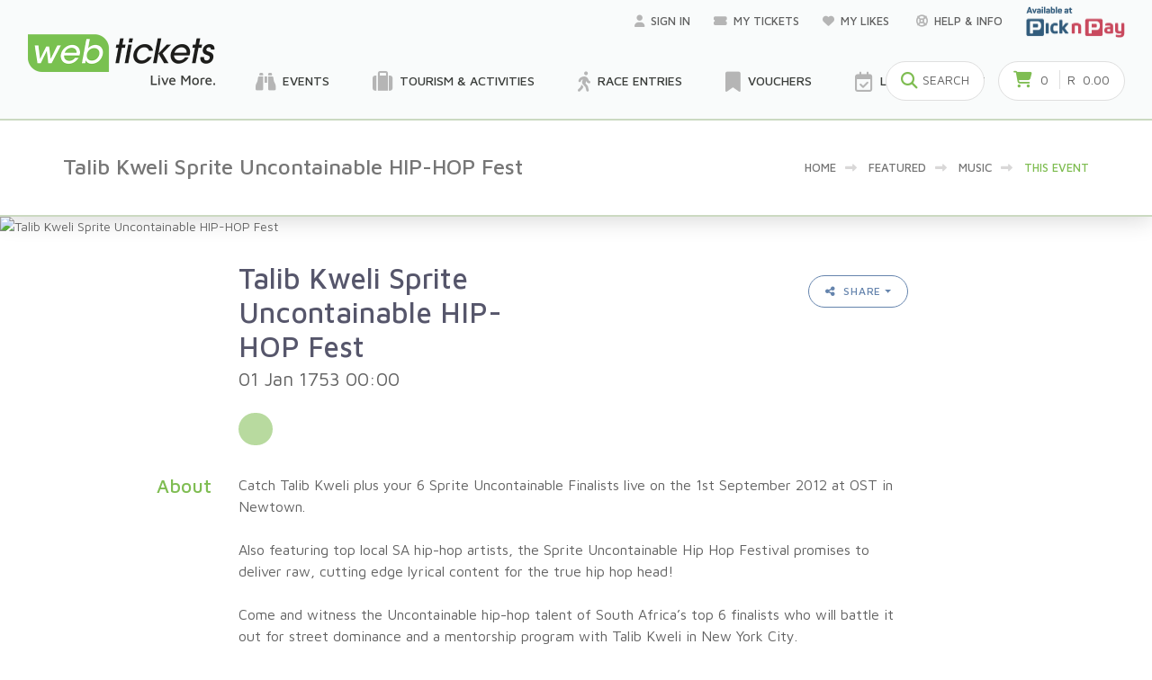

--- FILE ---
content_type: text/html; charset=utf-8
request_url: https://www.webtickets.co.za/v2/event.aspx?itemid=379962038
body_size: 17569
content:

<!DOCTYPE html>

<html lang="en">
<head>
	<title id="pageTitle" title="Webtickets">Talib Kweli Sprite Uncontainable HIP-HOP Fest</title>
	<link rel="canonical" href="https://www.webtickets.co.za/v2/event.aspx?itemid=379962038" />
	<!--common head stuff-->
	
<meta charset="utf-8">
<!-- SEO Meta Tags-->
<meta name="verify-v1" content="PocWayNw90VV699svMvQBJiXxVq4QD73oeU8D1EZsig=" /> 
<meta name="keywords" content="webtickets, webticket, online ticketing, online tickets, e-tickets, etickets, ticket, tickets, ticketing, buy tickets, ticket system, sell tickets, ticketing system, ticketing agent, ticket agent, ticket sales agent, computicket, itickets, ticketpros, quicket, nutickets, events, tours" />
<meta name="author" content="Webtickets">
<meta name="robots" content="all,index,follow" />
<meta name="title" id="title" content="Talib Kweli Sprite Uncontainable HIP-HOP Fest" />
<meta name="description" id="description" content="Catch Talib Kweli plus your 6 Sprite Uncontainable Finalists live on the 1st September 2012 at OST in Newtown. 

Also featuring top local SA hip-hop artists, the Sprite Uncontainable Hip Hop Festival promises to deliver raw, cutting edge lyrical content for the true hip hop head!

Come and witness the Uncontainable hip-hop talent of South Africa’s top 6 finalists who will battle it out for street dominance and a mentorship program with Talib Kweli in New York City." />
<meta property="og:type" content="article" />
<meta id="ogTitle" property="og:title" content="Talib Kweli Sprite Uncontainable HIP-HOP Fest" />
<meta id="ogDescription" property="og:description" content="Catch Talib Kweli plus your 6 Sprite Uncontainable Finalists live on the 1st September 2012 at OST in Newtown. 

Also featuring top local SA hip-hop artists, the Sprite Uncontainable Hip Hop Festival promises to deliver raw, cutting edge lyrical content for the true hip hop head!

Come and witness the Uncontainable hip-hop talent of South Africa’s top 6 finalists who will battle it out for street dominance and a mentorship program with Talib Kweli in New York City." />
<meta id="ogImage" property="og:image" content="https://content.webtickets.co.za/offlimit/panel_" />

<meta name="client" content="offlimit"/>
<meta name="event" content="Talib Kweli Sprite Uncontainable HIP-HOP Fest"/>
<meta name="performance" content=""/>

<meta property="fb:app_id" content="1411017642504569"/>
<meta name="facebook-domain-verification" content="a86qmp6dx2tv3pjbqi0hoc7kko5asx" />
<!-- Mobile Specific Meta Tag-->
<meta name="viewport" content="width=device-width, initial-scale=1.0, maximum-scale=1.0, user-scalable=no">
<!-- Favicon and Touch Icons-->
<link rel="apple-touch-icon" sizes="180x180" href="apple-touch-icon.png">
<link rel="icon" type="image/png" sizes="32x32" href="favicon-32x32.png">
<link rel="icon" type="image/png" sizes="16x16" href="favicon-16x16.png">
<!--<link rel="manifest" href="site.webmanifest">-->
<link rel="mask-icon" color="#343b43" href="safari-pinned-tab.svg">
<meta name="msapplication-TileColor" content="#603cba">
<meta name="theme-color" content="#ffffff">
<!--comment out later-->

<script data-queue-fair-client="webtickets" src="https://files.queue-fair.net/queue-fair-adapter.js"></script>

<!-- Vendor Styles including: Bootstrap, Font Icons, Plugins, etc.-->
<link rel="stylesheet" media="screen" href="css/vendor.min.css">
<!-- Font Awesome Icons-->

<link rel="stylesheet" href="https://cdnjs.cloudflare.com/ajax/libs/font-awesome/6.5.1/css/all.min.css">
<!-- Main Template Styles-->
<link id="mainStyles" rel="stylesheet" media="screen" href="css/styles.css?v=47">

<link rel="stylesheet" href="keyboard/keyboard.css" />


<!-- Modernizr-->

<script src="js/modernizr.min.js"></script>
<script type="text/javascript" src="https://maps.googleapis.com/maps/api/js?key=AIzaSyAve6GOw6aJy300Vwkt2xzvtJpw_aw__Vo&libraries=places&callback=initMap" async defer></script>

<!--<script src="zhttps://ajax.googleapis.com/ajax/libs/jquery/1.10.2/jquery.min.js"></script>-->
<script src="https://ajax.googleapis.com/ajax/libs/jquery/3.7.1/jquery.min.js"></script>

<!--<script type="text/javascript" src=
    <!-https://maps.googleapis.com/maps/api/js?sensor=false></script> -->

<link href="https://ajax.googleapis.com/ajax/libs/jqueryui/1.13.2/themes/base/jquery-ui.css" rel="stylesheet" type="text/css" />
<script src="https://ajax.googleapis.com/ajax/libs/jqueryui/1.13.2/jquery-ui.min.js"></script>

<!--
<link rel="stylesheet" href="/resources/demos/style.css">
    -->
<!-- Google Tag Manager -->
<script>(function (w, d, s, l, i) {
    w[l] = w[l] || []; w[l].push({
        'gtm.start':
        new Date().getTime(), event: 'gtm.js'
    }); var f = d.getElementsByTagName(s)[0],
    j = d.createElement(s), dl = l != 'dataLayer' ? '&l=' + l : ''; j.async = true; j.src =
    'https://www.googletagmanager.com/gtm.js?id=' + i + dl; f.parentNode.insertBefore(j, f);
})(window, document, 'script', 'dataLayer', 'GTM-MWMMJGQ');</script>
<!-- End Google Tag Manager -->

<!-- Global site tag (gtag.js) - Google Ads: 989339889 --> 



<!-- Move this into separate .js page later-->
<script>

    function GetXmlHttpObjectLike(handler) {
        var objXmlHttpLike = null
        if (navigator.userAgent.indexOf("Opera") >= 0) {
            alert("This example doesn't work in Opera")
            return
        }
        if (navigator.userAgent.indexOf("MSIE") >= 0) {
            var strName = "Msxml2.XMLHTTP"
            if (navigator.appVersion.indexOf("MSIE 5.5") >= 0) {
                strName = "Microsoft.XMLHTTP"
            }
            try {
                objXmlHttpLike = new ActiveXObject(strName)
                objXmlHttpLike.onreadystatechange = handler
                return objXmlHttpLike
            }
            catch (e) {
                alert("Error. Scripting for ActiveX might be disabled")
                return
            }
        }
        if (navigator.userAgent.indexOf("Mozilla") >= 0) {
            objXmlHttpLike = new XMLHttpRequest()
            objXmlHttpLike.onload = handler
            objXmlHttpLike.onerror = handler
            return objXmlHttpLike
        }
    }

    function addToLike(action, userid, eventid) {
        var url = "AddToLike.aspx?action=" + action + "&userid=" + userid + "&eventid=" + eventid;
        objXmlHttpLike = GetXmlHttpObjectLike(stateChangedLike);
        objXmlHttpLike.open("GET", url, true);
        objXmlHttpLike.send(null);

        if (action == 'add') {
            if (document.getElementById("btnLike" + eventid)) {
                document.getElementById("btnLike" + eventid).style.display = 'none';
                document.getElementById("btnLiked" + eventid).style.display = 'block';
            }
            //for event page
            if (document.getElementById("lnkLike")) {
                document.getElementById("lnkLike").style.display = 'none';
                document.getElementById("lnkLiked").style.display = 'block';
            }
        }
        else {
            if (document.getElementById("btnLike" + eventid)) {
                document.getElementById("btnLike" + eventid).style.display = 'block';
                document.getElementById("btnLiked" + eventid).style.display = 'none';
            }
            //for event page
            if (document.getElementById("lnkLike")) {
                document.getElementById("lnkLike").style.display = 'block';
                document.getElementById("lnkLiked").style.display = 'none';
            }
        }
    }

    //state changed Like
    /////////////////////////////////////////

    function stateChangedLike() {
        if (objXmlHttpLike.readyState == 4 || objXmlHttpLike.readyState == "complete") {
            if (objXmlHttpLike.responseText == '-1') {
                alert('You need to be logged in to add this event to your likes.');
                document.location.href = 'login.aspx';
            }
        }
    }

</script>

<!-- Google Tag Manager (noscript) -->
<noscript><iframe src="https://www.googletagmanager.com/ns.html?id=GTM-MWMMJGQ"
height="0" width="0" style="display:none;visibility:hidden"></iframe></noscript>
<!-- End Google Tag Manager (noscript) -->

  <!-- Loading Modal -->
<div class="modal fade" id="modalLoading" tabindex="-1" role="dialog">
    <div class="modal-dialog modal-sm" role="document">
    <div class="modal-content" style="text-align:center;">
        <div class="modal-header" style="display: inline-block;">
        <h4 class="modal-title">Loading</h4>
        </div>
        </div>
    </div>
</div>

<!-- Sending Modal -->
<div class="modal fade" id="modalSend" tabindex="-1" role="dialog">
    <div class="modal-dialog modal-sm" role="document">
    <div class="modal-content" style="text-align:center;">
        <div class="modal-header" style="display: inline-block;">
            <h4 class="modal-title">Sending</h4>
        </div>
        <div class="modal-body">
            <p>This may take a few moments..</p>
        </div>
    </div>
    </div>
</div>


<!-- Save Modal -->
<div class="modal fade" id="modalSave" tabindex="-1" role="dialog">
    <div class="modal-dialog modal-sm" role="document">
    <div class="modal-content" style="text-align:center;">
        <div class="modal-header" style="display: inline-block;">
            <h4 class="modal-title">Saving</h4>
        </div>
        <div class="modal-body">
            <p>Updating your info..</p>
        </div>
    </div>
    </div>
</div>
	<link rel="stylesheet" href="css/whatsapp.css" />
</head>
<!-- Body-->
<body>
	<!-- Site Header-->
	
     
    <!-- Promo Bar-->
        

    

    <!-- Top Bar-->
    <!--<div class="top-bar" style="background-image: url(img/promo-bar.jpg);"></div>-->

    <!-- alternative POS header goes here-->    
    <header id="WebticketsHeader_posheader" class="site-header" style="display:none;">
    
    

    <!-- Container-->
        <div class="container-fluid d-flex align-items-center">
            <!-- Menu Toggle-->
            <a class="menu-toggle fas" href="#" data-toggle="mobile-menu"></a>
            <!-- Logo-->
            <a class="dashboard-logo" href="client.aspx?clientcode="><img src="../eventmanager/images/webticketsLogo.png" id="WebticketsHeader_webticketsPOSLogo" /></a>
           <div class="navbar">
                <ul class="top-menu">
                <li>
                    <a class="spinner" href="client.aspx?clientcode="><i class="far fa-calendar-check"></i>&nbsp;Sales</a>
                </li> 
           
                <li class="d-none">
                    <a class="spinner" href="TransactionLookup.aspx?action=refunds"><i class="fas fa-undo"></i>&nbsp;Refunds</a>
                </li>
                <li>
                    <a class="spinner" href="TransactionLookup.aspx"><i class="fas fa-search"></i>&nbsp;Find Booking</a>
                </li>
                <li>
                    <a class="spinner" href="POSTransactions.aspx"><i class="far fa-file-alt"></i>&nbsp;Recent Transactions</a>
                </li> 
                <li>
                    <a class="spinner" href="LogoutPOS.aspx?nav=webtickets"><i class="far fa-calendar-check"></i>&nbsp;Switch to Webtickets</a>
                </li>
              </ul>
            </div>
            <!-- Navbar-->
            <div class="navbar">
              <!-- Main Menu-->
               <ul class="top-menu top-menu-small">
                    
                    <li id="WebticketsHeader_liSignedIn">
                        <a href="#"><i class="fas fa-user"></i><span id="WebticketsHeader_lblOperator">Operator</span></a>
                        <ul id="WebticketsHeader_ulSignedIn" class="sub-menu">
                            <li id="WebticketsHeader_liDashboard"><a class="spinner" href="client.aspx?clientcode=">
                                
                                    New Booking
                                 
                                </a>
                            </li>
                            <li id="WebticketsHeader_liGlobal"><a class="spinner" href="category.aspx?itemid=1184162">Global Sales</a></li>
                            <li id="WebticketsHeader_li1" class="sub-menu-separator"></li>
                            <li id="WebticketsHeader_liPOSlogout"><a class="spinner" href="LogoutPOS.aspx"><i class="fas fa-sign-out-alt text-primary"></i>Logout</a></li>
                        </ul>
                    </li>
                    <li>
                        <a href="https://wa.me/27721371226/" id="WebticketsHeader_whatsappLink" target="_blank"><i class="fas fa-life-ring"></i>Support</a>
                        
                    </li>
                </ul>
                 
            </div>



      </div>
      <!-- Mobile Menu-->
      <div class="mobile-menu-wrapper">          
        <nav class="mobile-menu">
            <a class="mobile-menu-item spinner" href="client.aspx?clientcode="><span>Sales</span><i class="far fa-calendar-check"></i></a>     
            <a class="mobile-menu-item spinner" href="TransactionLookup.aspx?action=refunds"><span>Refunds</span><i class="fas fa-undo"></i></a>          
            <a class="mobile-menu-item spinner" href="TransactionLookup.aspx?action=collections"><span>Collections</span><i class="fa fa-print"></i></a>
            <a class="mobile-menu-item spinner" href="TransactionLookup.aspx"><span>Transaction Search</span><i class="fas fa-search"></i></a>
            <!--<a class="mobile-menu-item" href="#"><span>Reschedules</span><i class="fas fa-share"></i></a>  -->        
            <a href="https://wa.me/27721371226/" id="WebticketsHeader_whatsappLinkMobile" class="mobile-menu-item" target="_blank"><span>Support</span><i class="fas fa-life-ring"></i></a>          
        </nav>
      </div>
</header>

    
   
    <header id="WebticketsHeader_siteheader" class="site-header" style="display:block;">
    
           
          <!-- Container-->
          <div class="container-fluid d-flex align-items-center">
            <img src="https://content.webtickets.co.za/offlimit/panel_" id="WebticketsHeader_imgShare" alt="Webtickets Event Logo for sharing" style="display:none;" />
            <!-- Menu Toggle--><a class="menu-toggle fas" href="#" data-toggle="mobile-menu"></a>
            <!-- Logo--><a class="site-logo align-middle spinner" href="default.aspx"><img src="https://content.webtickets.co.za/webtickets/WebticketsLogoLiveMore.png" id="WebticketsHeader_WebticketsLogo" alt="Webtickets" onerror="this.onerror=null;this.src=&#39;img/WebticketsLogoLiveMore.png&#39;" /></a>
          
            <!-- Navbar-->
            <div class="navbar">
              <!-- Top Menu-->
              <ul class="top-menu">
                <li><a href="PersonalProfile.aspx">
                    <i class="fas fa-user"></i><span id="WebticketsHeader_lblCustomerTop">Sign in</span></a>
                    <ul class="sub-menu">
                        
                        
                        
                        <li id="WebticketsHeader_liLogin"><a class="spinner" href="Login.aspx"><i class="fas fa-sign-in-alt text-primary"></i>Login</a></li>
                        
                     </ul>
                </li>      
              
                <li><a class="spinner" href="MyTickets.aspx"><i class="fas fa-ticket-alt"></i>My Tickets<!--&nbsp;<span class="badge badge-default badge-pill">2</span>--></a>
            
                    
                </li>
                
                <li><a class="spinner" href="MyLikes.aspx"><i class="fas fa-heart"></i>My Likes&nbsp;<span id="WebticketsHeader_lblLikeCount" class="badge badge-default badge-pill"></span></a>
                  
                </li>

                <li><a href="https://wa.me/27721371226/"><i class="fas fa-life-ring"></i>Help &amp; Info</a>

                    <ul class="sub-menu">
                            <li><a href="https://wa.me/27721371226/" id="WebticketsHeader_whatsappLinkSubMenu" target="_blank">WhatsApp Support</a></li>
                            <li><a class="spinner" href="faq.aspx">FAQ's</a></li>
                            <li class="sub-menu-separator"></li>
                            <li id="WebticketsHeader_selltickets"><a class="spinner" href="SellWithUs.aspx"><i class="far fa-calendar-check text-primary"></i> List your Event</a></li>
                       </ul>
                </li>            
             
                <li class="d-none"><a class="spinner" href="default.aspx"><i class="fas fa-map-marker-alt"></i><span id='locationCity'/>My Location</a>
                 <ul class="sub-menu">
                    <li><a class="spinner" href="default.aspx">Change Location&nbsp;</a></li>
                  </ul> 
                </li>
                   
                    <li>
                        <img src="https://content.webtickets.co.za/webtickets/pnplogo_new.png" id="WebticketsHeader_WebticketsHeader_WebticketsLogosx" width="110" alt="Webtickets" onerror="this.onerror=null;this.src=&#39;img/pnplogo_new_reduced.png&#39;" />
                    </li>            
                    
              </ul>
              <!-- Main Menu-->
              <ul class="main-menu">
                  <!--hide for now-->
                <li>
                  <a href="category.aspx?itemid=1184162&location=0&when=anytime" id="WebticketsHeader_eventsLink" class="spinner"><i class="fas fa-binoculars"></i>Events</a>
                  <!-- Mega Menu "Browse"-->
                  <div class="mega-menu" style="min-height: 416px; background-image: url(img/mega-menu-bg.png);">
                    <div class="container">
                  
                      <h3 class="h4 mb-4"><span class="d-inline-block align-middle h2 mb-0 mr-2 text-primary"><i class="fas fa-ticket-alt"></i></span>Event Tickets</h3>
                  
                      <!-- Categories Carousel (populate for active and entertainment -->
                      <div id="WebticketsHeader_divCategories" class="owl-carousel nav-outside" data-owl-carousel="{ &quot;nav&quot;: true, &quot;dots&quot;: true, &quot;margin&quot;: 30, &quot;items&quot;: 3 }"></div>
                  
                      <!-- See All Button-->
                      <div class="text-center pt-3"><a href="#" id="WebticketsHeader_lnkCategories" class="btn btn-primary">See All Categories</a></div>
                    </div>
                  </div>
                </li>
                <li><a href="category.aspx?itemid=1184156&location=0&when=anytime" class="spinner d-none d-xl-block"><i class="fa fa-suitcase"></i>Tourism &amp; Activities</a></li>


                <li><a href="category.aspx?itemid=1464902623&location=0&when=anytime" id="WebticketsHeader_raceCategoryLink" class="spinner"><i class="fas fa-walking"></i>Race Entries</a>
                  <!-- Mega Menu "Browse"-->
                  <div class="mega-menu" style="min-height: 416px; background-image: url(img/mega-menu-bg.png);">
                    <div class="container">
                 
                       <h3 class="h4 mb-4"><span class="d-inline-block align-middle h2 mb-0 mr-2 text-primary"><i class="fas fa-walking"></i></span>Race Entries &amp; Fitness Classes</h3>   
                 
                      <!-- Categories Carousel (populate for active and entertainment -->
                      <div id="WebticketsHeader_divActiveCategories" class="owl-carousel nav-outside" data-owl-carousel="{ &quot;nav&quot;: true, &quot;dots&quot;: true, &quot;margin&quot;: 30, &quot;items&quot;: 3 }"></div>
                      <!-- See All Button-->
                      <div class="text-center pt-3"><a href="#" id="WebticketsHeader_lnkActiveCategories" class="btn btn-primary">See All Categories</a></div>
                    </div>
                  </div>
                </li>
                <li><a href="vouchers.aspx" class="spinner d-none d-xl-block"><i class="fas fa-bookmark"></i>Vouchers</a></li>

                  <!--
                <li id="WebticketsHeader_smartShopper"><a class="spinner" href="loyaltypartner.aspx?program=smartshopper"><i class="fas fa-tags"></i>Smart Shopper</a></li>
                      -->
                
                  <li><a class="spinner" href="SellWithUs.aspx"><i class="far fa-calendar-check"></i>List your Event</a>

              
                   <div class="mega-menu" style="display:none;background-image: url(img/mega-menu-bg.png);">
                    <div class="container pb-5">
                      <div class="row">                    
                            <div style="display:none;" class="col-6"><a class="promo-box" href="#">
                            <h3 class="promo-box-title"><span>Visa Checkout Deals</span><span class="count">12</span></h3></a></div>
                    
                          <div class="col-6"><a class="promo-box" href="loyaltypartner.aspx?program=smartshopper">
                            <h3 class="promo-box-title"><span>PnP Smart Shopper Deals</span></h3></a></div>
                      </div>
                    </div>
                  </div>
                </li>
            

                <li><a href="competition.aspx" class="spinner d-none"><i class="fas fa-bullhorn"></i>Friday Freebies</a></li>

                <li style="display:none;"><a href="#"><i class="fas fa-life-ring"></i>Help &amp; Info</a>
                  <!-- Mega Menu "Help & Info"-->
                  <div class="mega-menu" style="background-image: url(img/mega-menu-bg.png);">
                    <div class="container pb-5">
                      <div class="row">
                        <div class="col-6">
                          <h3 class="h4 mb-4"><span class="d-inline-block align-middle h2 mb-0 mr-2 text-primary"><i class="far fa-life-ring"></i></span>Help</h3>
                          <h4 class="h5 mb-3 text-normal"><a class="navi-link-2" href="faq.aspx">Frequently Asked Questions</a></h4>
                          <h4 class="h5 mb-3 text-normal"><a class="navi-link-2" href="item.aspx?itemid=707">Contact Us for Support</a></h4>
                        </div>
                        <div class="col-6">
                          <h3 class="h4 mb-4"><span class="d-inline-block align-middle h2 mb-0 mr-2 text-primary"><i class="fas fa-info-circle"></i></span>Info</h3>
                        </div>
                      </div>
                    </div>
                  </div>
                </li> 
                 <li style="display:none;font-size:20px;color:red"></li>
              </ul>
              <!-- Search Box: hide for now-->
               
               <form class="search-box" method="get" name="frmSearch" id="frmSearch" action="search.aspx">
                <div class="input-group">
                  <div class="search-tools"><span class="clear-search">Clear</span><span class="close-search"></span></div>
                  <input class="form-control search-autocomplete" type="search" id="site-search" name="search" placeholder="Search for any Event"><span class="input-group-addon text-primary"><i class="fas fa-search"></i></span>
                </div>
              </form>
              
              <!-- Toolbar-->
              <div class="toolbar">
                <!-- Search Button - hide for now-->
                
                <div class="tool-search"><i class="fas fa-search"></i><span>Search</span></div>
                  
                  <!-- Cart-->
                  

<div class="tool-cart ">
    <a href="Cart.aspx"></a>
    
    <i class="fas fa-shopping-cart"></i>
    <span id="WebticketsHeader_ucCartTool_lblItemCount" class="count">0</span>
    <span class="subtotal">R&nbsp;
            <span id="WebticketsHeader_ucCartTool_lblTotal">0.00</span></span>
    <span id="WebticketsHeader_ucCartTool_spanCountdown" class="countdown-nocss text-danger subtotal" data-date-time="01/19/2026 20:09:28" style="display:none;"><span>
        <span class="hours">00</span>:<span class="minutes">00</span>:<span class="seconds">00</span></span>
    </span>
    <div id="WebticketsHeader_ucCartTool_divCartDropDown" class="cart-dropdown" style="display:none;">
        <!-- Items-->
        
        <!-- Footer-->
        <div class="cart-dropdown-footer">

            <div class="d-flex justify-content-between">
                
            </div>

            <div class="d-flex justify-content-between">
                <h5 class="h6 text-normal">Total</h5>
                <h6>R<span id="WebticketsHeader_ucCartTool_lblFooterTotal">0.00</span></h6>
            </div>
            <div class="d-flex justify-content-between">
                <a id="WebticketsHeader_ucCartTool_lnkCart" class="btn btn-sm btn-outline-primary mr-0 px-3" href="cart.aspx">View cart</a><a id="WebticketsHeader_ucCartTool_lnkCheckout" class="btn btn-sm btn-primary mr-0 px-3" href="checkoutpayment.aspx">Checkout</a>
            </div>

        </div>
    </div>
</div>
 
              </div>
            </div>
          </div>
          <!-- Mobile Menu-->
          <div class="mobile-menu-wrapper">
            <!-- Account--><a class="account-link" href="#">
              <!--<div class="user-ava"><img src="img/account/user-ava-md.jpg" title="Christy Turner"></div>-->
              <div class="user-info">
                <h6 id="WebticketsHeader_lblMobiCustomer" class="user-name" onclick="location.href=&#39;personalprofile.aspx&#39;"></h6>
              
                  <!--<span class="text-sm text-gray opacity-60"><i class='fas fa-map-marker-alt'></i> &nbsp;<span id="WebticketsHeader_lblMobiLocation"></span></span>-->
              </div></a>
              
              <nav class="mobile-menu">
                <a class="mobile-menu-item spinner" href="../eventmanager/Profiles.aspx"><span>Switch To Selling</span><i class="fa-solid fa-sack-dollar"></i></a>
                  <div class="mobile-menu-divider"></div>
              </nav>
              
              <form class="p-25" method="get" action="search.aspx">
                  <div class="input-group"><span class="input-group-btn">
                      <button type="submit"><i class="fas fa-search"></i></button></span>
                    <input class="form-control search-autocomplete" type="search" name="search" placeholder="Search Webtickets">
                  </div>
                </form>
       
            <!-- Menu (hide for now)-->
          
            <nav class="mobile-menu">
                <a class="mobile-menu-item spinner" href="default.aspx"><span>Home</span><i class="fas fa-home"></i></a>         
                <div class="mobile-menu-divider"></div>
                <a class="mobile-menu-item spinner" href="category.aspx"><span>Browse Events</span><i class="fas fa-binoculars"></i></a>
                <a href="SellWithUs.aspx" id="WebticketsHeader_mobileSellTickets" class="mobile-menu-item spinner"><span>List your Event</span><i class="far fa-calendar-check"></i></a>         
                <a class="mobile-menu-item spinner" href="vouchers.aspx"><span>Vouchers</span><i class="fas fa-bookmark"></i></a>
                <a class="mobile-menu-item collapsed" href="#menu-deals" data-toggle="collapse"><span>Deals</span><i class="fas fa-tags"></i></a>
                <ul class="mobile-submenu collapse" id="menu-deals">
                    <li><a class="spinner" href="loyaltypartner.aspx?program=smartshopper">PnP Smart Shopper Deals</a></li>
                </ul>      
       
                <a class="mobile-menu-item collapsed" href="#menu-help" data-toggle="collapse">
                <span>Help &amp; Info</span><i class="fas fa-life-ring"></i></a>
      
                <ul class="mobile-submenu collapse" id="menu-help">
                    <li><a href="https://wa.me/27721371226/" id="WebticketsHeader_whatsappLink2" target="_blank">WhatsApp Support</a></li>
                    <li><a class="spinner" href="faq.aspx">Frequently Asked Questions</a></li>
                  </ul>
                <div class="mobile-menu-divider"></div>
                <a class="mobile-menu-item spinner" href="PersonalProfile.aspx"><span>My Profile</span><i class="fas fa-user"></i></a>         
                <a class="mobile-menu-item spinner" href="MyTickets.aspx"><span>My Tickets</span><i class="fas fa-ticket-alt"></i></a>
                <a class="mobile-menu-item spinner" href="MyTickets.aspx"><span>My Vouchers</span><i class="fas fa-ticket-alt"></i></a> 
                <a class="mobile-menu-item spinner" href="MyTickets.aspx"><span>My Race Entries</span><i class="far fa-calendar-check"></i></a>   
                <a class="mobile-menu-item spinner" href="MyEventPasses.aspx"><span>My Passes</span><i class="fas fa-key"></i></a> 
                <a class="mobile-menu-item spinner" href="MyMemberships.aspx"><span>My Membership Cards</span><i class="fas fa-ticket-alt"></i></a> 
                <a class="mobile-menu-item d-none" href="MyGiftVouchers.aspx"><span>My Webtickets Gift Cards</span><i class="fas fa-ticket-alt"></i></a> 
                
                <a class="mobile-menu-item spinner" href="MyWebTickets.aspx"><span>Order History</span><i class="fas fa-ticket-alt"></i></a>
                <a class="mobile-menu-item spinner" href="PromoterProfile.aspx"><span>Promoter Profile</span><i class="fas fa-ticket-alt"></i></a>
                <a class="mobile-menu-item spinner" href="MyLikes.aspx"><span>My Likes</span><i class="fas fa-heart"></i></a>
                <a class="mobile-menu-item d-none" href="#"><span id="locationCityMobile"></span><i class="fas fa-map-marker-alt"></i></a>
                <a href="Login.aspx" id="WebticketsHeader_liMobiLogin" class="mobile-menu-item spinner"><span>Sign In</span><i class="fas fa-sign-in-alt text-primary"></i></a>
                
            </nav>
          </div>
        </header>
    
    <!--pnp can go here-->

    <header id="WebticketsHeader_pnpheader" class="site-header mb-2" style="display:none;">
        
        <!--
        comment below out to remove keyboard
        -->
        <!--
        <link rel="stylesheet" href="onscreenkeyboard/css/jsKeyboard.css" type="text/css" media="screen"/>
        <link rel="stylesheet" href="jsKeyboard-custom.css" type="text/css" media="screen"/>
        <script type="text/javascript" src="js/jsKeyboard.js"></script>-->
        <!--
        comment above out to remove keyboard
        -->
        <!-- Container-->
        <div class="container-fluid d-flex align-items-center mb-2">
          <!-- Menu Toggle--><a class="menu-toggle fas" href="#" data-toggle="mobile-menu"></a>
          <!-- Logo-->
          <a class="dashboard-logo" href="Default.aspx" onclick="document.getElementById('loaderimage').style.display='';"><img src="https://content.webtickets.co.za/webtickets/pnplogo_new.png" id="WebticketsHeader_Img1" onerror="this.onerror=null;this.src=&#39;img/pnplogo_new_reduced.png&#39;" /></a>
          <small class="d-none"><span id="WebticketsHeader_lblHeader">Webtickets PnP Ticket POS</span>&nbsp;(w9.pr.a)</small>
            <!-- Navbar-->
          <div class="navbar">
            <!-- Main Menu-->
             <ul class="top-menu top-menu-small">
                  <li><a href="category.aspx?itemid=1184162&location=0&when=anytime" id="WebticketsHeader_lnkHome" onclick="document.getElementById(&#39;loaderimage&#39;).style.display=&#39;&#39;;"><i class="fas fa-life-ring"></i>Home</a></li>
                  <li><a href="abort.aspx" id="WebticketsHeader_lnkAbort" onclick="document.getElementById(&#39;loaderimage&#39;).style.display=&#39;&#39;;"><i class="fas fa-life-ring"></i>Exit PnP</a></li>
                  <li><a href="#"><i class="fas fa-life-ring"></i>Support 0861 999 710</a></li>
              </ul>
          </div>
        </div> 
         <div class="mobile-menu-wrapper">
              <nav class="mobile-menu">
                  <a class="mobile-menu-item" href="category.aspx?itemid=1184162&location=0&when=anytime"><span>Home</span><i class="fas fa-home"></i></a> 
                  <a class="mobile-menu-item" href="abort.aspx"><span>Exit PnP</span><i class="fas fa-home"></i></a> 
              </nav>
         </div>
    </header>

    <!--generic spinner-->
    <div class="row justify-content-center">
        <div id="page-loader" style="display:none;"></div>
    </div>
<script>
    if (window.frameElement) {
        document.getElementById('siteheader').style.display = 'none';
    }
</script>
	<!-- Page Title-->
	
  <div class="page-title">
    <div class="container">
        <div class="row justify-content-md-between">
            <div class="col-md-6 order-2 order-md-1 text-center text-md-left">
                <h1 id="PageHeaderPanel_pageHeader">Talib Kweli Sprite Uncontainable HIP-HOP Fest</h1>
            </div>
            <div class="col-md-6 order-1 order-md-2">
                <ul id="PageHeaderPanel_ulBreadCrumbs" class="breadcrumbs"><li><a href="/v2">Home</a></li><li class="separator"><i class="fas fa-long-arrow-alt-right">&nbsp;</i></li><li><a href="category.aspx?itemid=1184162">Featured</a></li><li class="separator"><i class="fas fa-long-arrow-alt-right">&nbsp;</i></li><li><a href="category.aspx?itemid=1184163">Music</a></li><li class="separator"><i class="fas fa-long-arrow-alt-right">&nbsp;</i></li><li><a>This event</a></li></ul>
            </div>
        </div>
    </div>
</div>
	<div id="EventPanel_divPageBanner" class="single-product-banner">
    <div id="EventPanel_imgEventBg" class="sp-background" style="background-image:url(https://content.webtickets.co.za/webtickets/banner_defaultPhoto.jpg);"></div><img src="https://content.webtickets.co.za/webtickets/banner_defaultPhoto.jpg" id="EventPanel_imgEvent" alt="Talib Kweli Sprite Uncontainable HIP-HOP Fest" />
</div>  
<div id="EventPanel_divEventContent" class="container py-1 my-1 margin-top-1x">
    
<div class="row justify-content-center">
<div class="col-lg-8">
     
      
    <div class="row justify-content-between pb-2">
        <div class="col-sm-6 text-center text-sm-left">
            <h2 id="EventPanel_lblTitleHeader" class="h2 mb-1">Talib Kweli Sprite Uncontainable HIP-HOP Fest</h2>
            <h4 class="text-normal text-body"><span id="EventPanel_lblSubTitle">01 Jan 1753 00:00</span></h4>
        </div>
        <div class="col-sm-6 text-center text-sm-right">
                <a href="#" id="EventPanel_lnkLike" class="like-link mb-2" style="display:none;">Add to Likes<i data-toggle="tooltip" title="Add to Likes"  class="far fa-heart"></i></a>
                <a href="#" id="EventPanel_lnkLiked" class="like-link mb-2" style="display:none;">Liked by Me<i data-toggle="tooltip" title="Remove from Likes" class="fas fa-heart"></i></a>
                <h4 id="EventPanel_headerPrice" class="text-info"></h4>
                <!--create a component for this-->
                


<button class="btn btn-sm btn-outline-info dropdown-toggle" type="button" data-toggle="dropdown"><i class="fas fa-share-alt"></i>&nbsp;&nbsp;Share</button>
<div class="dropdown-menu">
    <a href="https://api.whatsapp.com/send?text=Feel like going to Talib Kweli Sprite Uncontainable HIP-HOP Fest%3F Tickets are sold through Webtickets, let's get ours! https://www.webtickets.co.za/v2/event.aspx?itemid=379962038" id="EventPanel_ShareActionSelector_lnkWhatsApp" target="_blank" class="dropdown-item"><i class="fab fa-whatsapp"></i>&nbsp;&nbsp;WhatsApp</a>
    <a href="fb-messenger://share/?app_id=524213967781888&link=https://www.webtickets.co.za/v2/event.aspx?itemid=379962038" id="EventPanel_ShareActionSelector_lnkMessenger" target="_blank" class="dropdown-item d-none"><i class="fab fa-facebook-messenger"></i>&nbsp;&nbsp;Messenger - removed this, dated</a>
    <a href="https://www.facebook.com/dialog/share?app_id=524213967781888&href=https://www.webtickets.co.za/v2/event.aspx?itemid=379962038" id="EventPanel_ShareActionSelector_lnkFaceBook" target="_blank" class="dropdown-item"><i class="fab fa-facebook-f"></i>&nbsp;&nbsp;&nbsp;Facebook</a>
    <a href="https://twitter.com/share?url=https://www.webtickets.co.za/v2/event.aspx?itemid=379962038&amp;text=Feel like going to Talib Kweli Sprite Uncontainable HIP-HOP Fest%3F Tickets are sold through Webtickets, let's get ours! &amp;hashtags=tickets" id="EventPanel_ShareActionSelector_lnkTwitter" target="_blank" class="dropdown-item"><i class="fa-brands fa-x-twitter"></i>&nbsp;&nbsp;X</a>
</div> 
        </div>
    </div>
    <div class="text-center text-sm-left">
        <a href="#tickets" id="EventPanel_lblTicketLink" class="scroll-to btn btn-primary btn-sm ml-0 mb-0" disabled="disabled"></a>
    </div>
</div>
</div>
<div id="EventPanel_divAbout" class="row py-4 mt-2"> 
<div class="col-lg-2 col-md-3 text-center text-sm-left text-md-right">
    <h3 class="h4 text-primary">About</h3>
</div>
<div class="col-lg-8 col-md-9 text-center text-sm-left">
    <p class="text-lg"><span id="EventPanel_event_description">Catch Talib Kweli plus your 6 Sprite Uncontainable Finalists live on the 1st September 2012 at OST in Newtown. <br/><br/>Also featuring top local SA hip-hop artists, the Sprite Uncontainable Hip Hop Festival promises to deliver raw, cutting edge lyrical content for the true hip hop head!<br/><br/>Come and witness the Uncontainable hip-hop talent of South Africa’s top 6 finalists who will battle it out for street dominance and a mentorship program with Talib Kweli in New York City.</span></p>
</div>
</div>


    
<div id="EventPanel_divVenuePanel" class="row pb-4 mt-3">
<div class="col-lg-2 col-md-3 text-center text-sm-left text-md-right">
    <h3 class="h4 text-primary">Venue</h3>
</div>
<div class="col-lg-8 col-md-9 text-center text-sm-left">
   
   <span id="EventPanel_tbxVenue" class="text-lg pb-sm-4"></span>&nbsp;<a href="#" id="EventPanel_lnkGeolocation" class="zbtn btzn-inline bztn-sm btzn-outline-primary" target="_blank"><i class="fas fa-map-marker-alt"></i>&nbsp;Location on Google Maps</a>
  
    
</div>
</div>

                
<div id="EventPanel_social_media" class="row pb-4">
    <div class="col-lg-2 col-md-3 text-center text-sm-left text-md-right">
        <h3 class="h4 text-primary pt-2">Social</h3>
    </div>
    <div class="col-lg-8 col-md-9 text-center text-sm-left">        
        <a href="#" id="EventPanel_facebook_link" target="_blank" class="social-button shape-circle sb-facebook" data-toggle="tooltip" data-placement="top" title="Facebook"><i class="fab fa-facebook-f"></i></a>
        <a href="https://twitter.com/SpriteHipHopSA" id="EventPanel_twitter_link" target="_blank" class="social-button shape-circle sb-twitter" data-toggle="tooltip" data-placement="top" title="X"><i class="fa-brands fa-x-twitter"></i></a>
        <a href="#" id="EventPanel_instagram_link" target="_blank" class="social-button shape-circle sb-instagram" data-toggle="tooltip" data-placement="top" title="Instagram"><i class="fab fa-instagram"></i></a>
        <a href="https://api.whatsapp.com/send?text=Feel like going to Talib Kweli Sprite Uncontainable HIP-HOP Fest%3F Tickets are sold through Webtickets, let's get ours! https://www.webtickets.co.za/v2/event.aspx?itemid=379962038" id="EventPanel_whatsapp_link" target="_blank" class="social-button shape-circle sb-twitter" data-toggle="tooltip" data-placement="top" title="Whatsapp"><i class="fab fa-whatsapp"></i></a>       
        <a href="#" id="EventPanel_tiktok_link" target="_blank" class="d-none social-button shape-circle bi bi-tiktok" data-toggle="tooltip" data-placement="top" title="TikTok"><i class="bi bi-tiktok"></i></a>       
    
    <i class="bi bi-tiktok"></i>
    
    </div>    
</div>
<hr class="mt-2">


            
</div>

	<!-- Page Content-->
	



 








	

	<!-- Site or WA toggle goes here (if applicable)-->
	

	<input type="hidden" id="selectedChannel" value="Site" />

	<!-- Ticket Panel goes here-->
	<div id="EventTicketPanel_divTicketContent" class="container"> 
         <script type="text/javascript">

             function setPerformance(eventid, eventcategoryid, date) {

                 var hascategories = 'false';
                 var ispos = 'false';

                 document.getElementById("modalTitle").innerHTML = date;
                 document.getElementById("modalContent").innerHTML = "Loading...";

                 //document.getElementById("divError").style.display = 'none';
                 //document.getElementById("divInfo").style.display = 'none';
                 var parameter = { eventid: eventid, eventcategoryid: eventcategoryid, date: date, hascategories: hascategories, ispos: ispos};

                 $.ajax({
                     type: "POST",
                     url: "Ajax.aspx/displayPerformances",
                     data: JSON.stringify(parameter),
                     //async: false,
                     contentType: "application/json; charset=utf-8",
                     dataType: "json",
                     success: function (response) {
                         //document.getElementById("modalTitle").innerHTML = date;
                         document.getElementById("modalContent").innerHTML = response.d;
                     },
                     failure: function (response) {
                         //document.getElementById("modalTitle").innerHTML = date;
                         document.getElementById("modalContent").innerHTML = response.d;
                     }
                 });


             }


		 </script>
     <div class="modal fade" id="modalPerformances" tabindex="-1" role="dialog">
        <div class="modal-dialog modal-lg" role="document">
        <div class="modal-content">
            <div class="modal-header">
            <h4 class="modal-title">
                <span id="modalTitle">Loading..</span></h4>
                <button class="close" type="button" data-dismiss="modal" aria-label="Close"><span aria-hidden="true">×</span></button>
            </div>
            <div class="modal-body"><span id="modalContent"></span>
            </div>
            <div class="modal-footer">
            <button class="btn btn-outline-secondary btn-sm" type="button" data-dismiss="modal">Close</button><!-- call ajax to clear seats for this ticket type/section?-->
            </div>
        </div>
        </div>
    </div>

    <!-- Tickets-->
    <div id="tickets">
        <div class="row justify-content-center padding-top-1x">
            <div class="col-xl-9 col-lg-10">
                
                <ul id="EventTicketPanel_tabList" class="nav nav-pills d-none" role="tablist">
                    <li class="nav-item">
                        <a href="#EventTicketPanel_performances" id="EventTicketPanel_lnkPerformanceTab" class="nav-link" data-toggle="tab" role="tab" aria-selected="false"><i class="fas fa-ticket-alt"></i>
                        <span id="EventTicketPanel_lblPerformanceTab">General Tickets</span></a>
                    </li>
                    <li class="nav-item">
                        <a href="#EventTicketPanel_eventpasses" id="EventTicketPanel_lnkEventPassTab" class="nav-link" data-toggle="tab" role="tab" aria-selected="false"><i class="fas fa-key"></i>
                        <span id="EventTicketPanel_lblEventPassTab">Event Passes & Combos</span></a>
                    </li>
                </ul>
                <div id="EventTicketPanel_tabContent" class="tab-content">
                    <div id="EventTicketPanel_performances" class="tab-pane fade show active" role="tabpanel">
                        <div id="EventTicketPanel_divNonRecurring">
                            <h2 id="EventTicketPanel_ticket_header" class="pb-4 text-center text-sm-left">Talib Kweli Sprite Uncontainable HIP-HOP Fest</h2>
                            <div id="EventTicketPanel_performance_list"></div>
                        </div>
                        
                    </div>                
                    <div id="EventTicketPanel_eventpasses" class="tab-pane fade" role="tabpanel">                   
                        

                        <!--
                        <div id="EventTicketPanel_divEventPasses">
                            <h2 id="EventTicketPanel_event_pass_header" class="pb-4 text-center text-sm-left">Passes</h2>
                            <div id="EventTicketPanel_eventpass_list"></div>
                        </div>-->
                    </div>                            
                </div>
            </div>
        </div>
    </div>
</div>
	<!-- Event Passes goes here-->
	


	

	

	<footer id="WebticketsFooter_embedfooter" class="site-footer bg-dark mt-2" style="display:none">
<!--
comment below out to remove keyboard-->
    <!--
    <div id="pnp_virtualKeyboard"></div>
    <script src="onscreenkeyboard/js/vendor/jquery-1.9.1.min.js"></script>
    <script type="text/javascript" src="onscreenkeyboard/js/jsKeyboard.js"></script>-->
<!--
comment above out to remove keyboard
-->
    <div class="container padding-bottom-10x">
          <div class="row">
                <div class="col-lg-3 col-md-6">
                <!-- About Us-->
                <section class="widget widget-links widget-light-skin margin-bottom-1x">
                  <h3 class="widget-title">More Info</h3>
                  <ul>
                    <li><a href="#">About Us</a></li>       
                  </ul>
                </section>
              </div>

              <div class="col-lg-3 col-md-6">
                <!-- About Us-->
                <section class="widget widget-links widget-light-skin margin-bottom-1x">
                  <h3 class="widget-title">Support</h3>
                  <ul>
                    <li><a href="#">Contact Us</a></li>             
                  </ul>
                </section>
              </div>
            </div>  
         </div>
</footer>

<footer id="WebticketsFooter_sitefooter" class="site-footer">
      <div class="container">
        <div class="row">
          <div id="WebticketsFooter_selltickets" class="col-lg-3 col-md-6">
            <!-- Sell Tickets-->
            <section class="widget widget-light-skin margin-bottom-1x">
              <h3 class="widget-title">Sell Tickets With Us</h3>
              <p class="text-white opacity-90">The leader in online ticket sales in South Africa since 2007.</p><a class="btn btn-primary" href="SellWithUs.aspx">Sell With Us</a>
            </section>
          </div>
             <!-- Find Events-->
           
            <div class="col-lg-3 col-md-6">           
                <section class="widget widget-links widget-light-skin margin-bottom-1x">
                    <h3 class="widget-title">Find Events</h3>
                    <ul>
                        <li><a href="category.aspx?itemid=1184162&location=0&when=anytime" id="WebticketsFooter_browseLink">Browse</a></li>
                        <!--<li><a href="#">Recommended for you</a></li>-->
                        <li><a href="MyLikes.aspx">My Likes</a></li>
                        <li><a href="loyaltypartner.aspx?program=smartshopper">Smart Shopper Deals</a></li>
                        <li class="d-none"><a href="GiftVouchers.aspx" class="d-none">Buy a Gift Voucher</a></li>
                    </ul>
                </section>
                
                 <section class="widget widget-links widget-light-skin margin-bottom-1x">
                    <h3 class="widget-title">Partner Countries</h3>
                    <ul>
                        <li><a href="https://www.webtickets.com.na">Namibia</a></li>
                        <li><a href="https://www.webtickets.co.bw">Botswana</a></li>
                        <li><a href="https://www.webtickets.co.zm">Zambia</a></li>
                        <li><a href="https://www.webtickets.mw">Malawi</a></li>
                    </ul>
                </section>
                

            </div>               
          <div class="col-lg-3 col-md-6">
            <!-- About Us-->
            <section class="widget widget-links widget-light-skin  margin-bottom-1x">
              <h3 class="widget-title">Help &amp; Info</h3>
              <ul>
                <li><a href="faq.aspx">Get Help</a></li>
                <li><a href="faq.aspx">FAQ's</a></li>
                <li id="WebticketsFooter_privacypolicy" style="display:block;"><a href="https://tinyurl.com/nv2f7j4r">Webtickets Privacy Policy</a></li>
                <li id="WebticketsFooter_sellwithus"><a href="SellWithUs.aspx">New Client - List your event</a></li>
                <li id="WebticketsFooter_switchtoselling"><a href="../EventManager/Profiles.aspx">Existing Client - Switch to Selling</a></li>
                <!--<li><a href="Item.aspx?itemid=701">About us</a></li>-->
                <!--<li><a href="../?skipmobile=1">Go back to old site</a></li>-->
              </ul>
            </section>
          </div>
          <div class="col-lg-3 col-md-6">
            <!-- My Account-->
            <section class="widget widget-links widget-light-skin  margin-bottom-1x">
              <h3 class="widget-title">My Account</h3>
              <ul>
                <li><a href="PersonalProfile.aspx">My Profile</a></li>
                <li><a href="MyTickets.aspx?mode=standard">My Tickets</a></li>
                <li><a href="MyTickets.aspx?mode=active">My Race Entries</a></li>     
                <li><a href="MyEventPasses.aspx">My Passes</a></li>
                <li><a href="MyMemberships.aspx">My Membership Cards</a></li>           
                <li><a href="GiftVouchers.aspx">My Webtickets Gift Cards</a></li>           
                <li><a href="MyWebtickets.aspx">My Order History</a></li>
                <li><a href="PromoterProfile.aspx">Promoter Profile</a></li>
                <li><a href="MyLikes.aspx">My Likes</a></li>
                <!--
                <li><a href="#">My Alerts</a></li>
                <li><a href="#">My Location</a></li>
                <li><a href="#">My Gift Vouchers</a></li>-->
              </ul>
            </section>
          </div>
        </div>
        <div class="row">
          <div class="col-lg-3 col-md-6">
            <!-- Follow Us-->
            <section class="widget widget-light-skin">
              <h3 class="widget-title">Follow Us For Updates</h3><a href="https://www.facebook.com/webtickets" id="WebticketsFooter_facebook" class="social-button shape-circle sb-facebook sb-light-skin" target="_blank" data-toggle="tooltip" title="Facebook"><i class="fab fa-facebook-f"></i></a>
                <a href="https://twitter.com/webticketsSA" id="WebticketsFooter_twitter" class="social-button shape-circle sb-twitter sb-light-skin" target="_blank" data-toggle="tooltip" title="X"><i class="fa-brands fa-x-twitter"></i></a>
                <a href="https://www.instagram.com/webtickets/#" id="WebticketsFooter_instagram" class="social-button shape-circle sb-instagram sb-light-skin" target="_blank" data-toggle="tooltip" title="Instagram"><i class="fab fa-instagram"></i></a>
            </section>
          </div>
          <div style="display:none;" class="col-lg-9 col-md-6">
            <!-- Subscription hide for now-->
            <section class="widget widget-links widget-light-skin">
              <h3 class="widget-title">Get The Best Events In Your Inbox</h3>
              <div class="row">
                <div class="col-lg-4">
                    <p class="text-white opacity-90">Subscribe to our Newsletter to receive early discount offers, latest news, sales and promo information.</p>
                    <a href="https://eepurl.com/gDCfAP" target="_blank" class="btn btn-primary"> <i class="fas fa-check"></i> Sign up</a>
                </div>
                <div class="col-lg-8">
                    <!--
                      <form class="subscribe-form" action="#">
                        <div class="clearfix">
                          <div class="input-group">
                            <input class="form-control" type="email" name="email" placeholder="Your email address"><span class="input-group-addon"><i class="fas fa-envelope-open"></i></span>
                          </div>
                          <button class="btn btn-primary" type="submit"><i class="fas fa-check"></i></button>
                        </div>
                      </form>
                    -->
                </div>
              </div>
            </section>
          </div>
        </div>
        <section class="widget widget-light-skin">
          <h3 class="widget-title">Safe &amp; Secure</h3>
          <div class="row">
            <div class="col-lg-3 col-md-5 padding-bottom-1x">
              <p id="WebticketsFooter_PaymentOptions" class="text-white opacity-90">We accept all major credit cards, as well as Masterpass, Ozow and SnapScan. You can also pay at any Pick n Pay or Boxer store.</p>
            </div>
            <div class="col-lg-9 col-md-7 padding-bottom-1x">
              <!-- Payment Methods-->
              <div class="pt-2 margin-bottom-1x"><img src="https://content.webtickets.co.za/webtickets/img/payment-methods-za-3.png" id="WebticketsFooter_paymentmethod" alt="Payment Methods" />
              </div>
            </div>
          </div>
              
        </section>
        <!-- Copyright-->
        <div class="row">
            <div class="col"><p class="footer-copyright">© All content is property of Webtickets</p></div>
            <div class="col text-right"><p class="footer-copyright"><a target="_blank" href="https://www.webtickets.co.za/docs/Data%20Protection%20Policy%20April%202021.pdf">Webtickets Privacy Policy</a></p></div>
        </div>
          
      </div>
    </footer>
    <!-- Back To Top Button--><a class="scroll-to-top-btn" href="#"><i class="fas fa-angle-up"></i></a>
    <!-- Backdrop-->
    <div class="site-backdrop"></div>

    <script>
        if (window.frameElement) {
            document.getElementById('sitefooter').style.display = 'none';
        }

        //this doesnt work in hte footer?
        $(window).bind("pageshow", function (event) {
            if (document.getElementById('page-loader')) {
                document.getElementById('page-loader').style.display = "none";
            }
        });


    </script>

    <!--get locations-->
<!-- possbly causign a bug??-->
    

 <script type="text/javascript">
        /*
         var geoSuccess = function (position) {
             startPos = position;
             var latlng = new google.maps.LatLng(position.coords.latitude, position.coords.longitude);

             geocoder = new google.maps.Geocoder();
             geocoder.geocode({ 'latLng': latlng }, function (results, status) {
                 if (status == google.maps.GeocoderStatus.OK) {

                     if (results[1]) {
                         var indice = 0;
                         for (var j = 0; j < results.length; j++) {
                             if (results[j].types[0] == 'locality') {
                                 indice = j;
                                 break;
                             }
                         }

                         console.log(results[j]);
                         for (var i = 0; i < results[j].address_components.length; i++) {
                             if (results[j].address_components[i].types[0] == "locality") {
                                 city = results[j].address_components[i];
                             }
                             if (results[j].address_components[i].types[0] == "administrative_area_level_1") {
                                 region = results[j].address_components[i];
                             }
                             if (results[j].address_components[i].types[0] == "country") {
                                 country = results[j].address_components[i];
                             }
                         }

                       //need to store latlng?

                         document.getElementById('locationCity').innerHTML = city.long_name;
                         document.getElementById('locationCityMobile').innerHTML = city.long_name;

                         if (document.getElementById('locationCityHome')) {
                             document.getElementById('locationCityHome').innerHTML = city.long_name;
                         }

                         localStorage.setItem('locationCity', city.long_name);
                         localStorage.setItem('locationRegion', region.long_name);
                         localStorage.setItem('locationCountry', country.long_name);

                         //set cookie
                         document.cookie = "locationRegion=" + region.long_name + ";";

                         //reload window to set the location
                         window.location.reload();
                     }
                 }
             });
         }; 
         */

         //check if stored
         if (localStorage.getItem('locationCity') !== null) {
             document.getElementById('locationCity').innerHTML = localStorage.getItem('locationCity');
             document.getElementById('locationCityMobile').innerHTML = localStorage.getItem('locationCity');
             if (document.getElementById('locationCityHome')) {
                 document.getElementById('noLocationSet').style.display = 'none';
                 document.getElementById('LocationSet').style.display = 'block';
                 document.getElementById('locationCityHome').innerHTML = localStorage.getItem('locationCity');
                 
                 var country = localStorage.getItem('locationCountry');
                 var countryName = 'South Africa';

                 //messy, should have this in array?

                 if (countryName != country) {

                     var url = "";
                     switch (country) {
                         case "South Africa":
                             url = "https://www.webtickets.co.za";
                             break;
                         case "Namibia":
                             url = "https://www.webtickets.com.na";
                             break
                         case "Zambia":
                             url = "https://www.webtickets.co.zm";
                             break;
                         case "Malawi":
                             url = "https://www.webtickets.mw";
                             break;
                         case "Botswana":
                             url = "https://www.webtickets.co.bw";
                             break;
                         default:
                             url = "https://www.webtickets.co.za";
                     }                     

                     document.getElementById('locationCountryHome').innerHTML =
                         "<br/>Looks like you're in " + country + " <a href='" + url + "'>click here for Webtickets " + country + "</a>";
                 }
                 document.cookie = "locationRegion=" + localStorage.getItem('locationRegion') + ";";
             }
         }
         //else {
             //friendly prompt?
             //taking this off for now - annoying 
             //navigator.geolocation.getCurrentPosition(geoSuccess);
         //}


         </script>
   

    <!-- JavaScript (jQuery) libraries, plugins and custom scripts-->
    <script src="js/vendor.min.js"></script>
    <script src="js/card.min.js"></script>
    <script src="js/scripts.min.js?v=5"></script>
    <script src="js/webtickets.js?v=39"></script>
   

<!--update these - done-->

<script src="https://code.jquery.com/jquery-3.7.1.min.js"></script>
<script src="https://code.jquery.com/ui/1.12.1/jquery-ui.js"></script>

<!--
<script src="keyboard/keyboard.js"></script>-->


<!--
<script src="xhttps://code.jquery.com/jquery-3.5.1.min.js"></script>
<script src="xhttps://code.jquery.com/ui/1.12.1/jquery-ui.js"></script>
     -->

	<script src="js/whatsapp.js"></script>
	
	<script>
          // Example of extracting item details from the webpage
        

		const itemClientID = 379661618;
		const itemID = '379962038';
		const itemName = 'Talib Kweli Sprite Uncontainable HIP-HOP Fest';

		const itemCategory = 'Featured';	//get item category ;
		const itemCategory2 = 'Music';	//get item sub category ;
		const cartTotal = 0;
		const customerEmail = '';
		let eventItems = [];
		eventItems.push({
			item_id: itemID,
			item_name: itemName,
			item_category: itemCategory,
			item_category2: itemCategory2,
			clientID: itemClientID,
			Page_url: 'https://www.webtickets.co.za/v2/event.aspx?itemid=379962038',
			title: itemName,
			email: customerEmail,
			cart_value: cartTotal.toFixed(2)
		});
		console.log(eventItems);
		window.dataLayer.push({
			event: 'view_item',
			items: eventItems
		});

		//window.dataLayer.push(function () {
		//	this.reset();
		//})
		eventItems = [];

		if (customerEmail != null && customerEmail != "") {
			//alert("email " + customerEmail);
			eventItems.push({
				Page_url: 'https://www.webtickets.co.za/v2/event.aspx?itemid=379962038',
				title: itemName,
				email: customerEmail,
				cart_value: cartTotal.toFixed(2)
			});
			window.dataLayer.push({
				event: 'page_browse',
				items: eventItems
			});
		}
		

			  // additional item properties if applicable


		// split this for netcore and only push if email is set ??

	</script>
</body>
</html>


--- FILE ---
content_type: text/css
request_url: https://www.webtickets.co.za/v2/css/styles.css?v=47
body_size: 43340
content:
/*
 * Webtickets Web Application
 * Copyright 2018 webtickets
 * Theme Styles
 */
@import url("https://fonts.googleapis.com/css?family=Maven+Pro:400,500,700,900");

.sub-menu {
    display: none;
    position: absolute;
    top: 100%;
    left: 50%;
    width: 200px;
    margin-top: 0px !important;
    margin-left: -100px;
    padding: 10px 0 !important;
    border: 1px solid #dfdfdf;
    border-radius: 5px;
    background-color: #ffffff;
    line-height: 1.5;
    -webkit-box-shadow: 0 7px 22px -5px rgba(48, 51, 48, 0.2);
    box-shadow: 0 7px 22px -5px rgba(48, 51, 48, 0.2);
}

/*--seating plan styles--*/
TABLE.seating {
    background-color: #eee;
}

#seating_list TD {
    font-size: 9px;
    width: 24px;
    padding: 3px 1px 3px 1px;
    text-align: center;
    font-family: arial,trebuchet ms;
    cursor: pointer;
}

TABLE.seating TR {
    background-color: #fff;
}

TABLE.seating TD {
    padding: 4px;
    font-size: 8pt;
    cursor: pointer;
    font-family: arial,trebuchet ms;
    width: 12px;
    text-align: center;
}

    TABLE.seating TD.off {
        color: #999;
        background-color: #eee;
    }

    TABLE.seating TD.on {
        background-color: #73CA59;
        color: white;
    }

    TABLE.seating TD.noseat {
        color: #999;
        background-color: #fafafa;
    }

    TABLE.seating TD.assigntodoor {
        color: #999;
        background-color: darkgreen;
    }

    TABLE.seating TD.reserved {
        background-color: #ccc;
        color: #333;
        cursor: auto;
    }

    TABLE.seating TD.reservedcomp {
        background-color: #ccc;
        color: white;
        cursor: pointer;
    }

    TABLE.seating TD.available {
        background-color: #73CA59;
        color: white;
        cursor: pointer;
    }

    TABLE.seating TD.warning {
        background-color: palevioletred;
        color: white;
        cursor: auto;
    }

    TABLE.seating TD.pending {
        background-color: lightblue;
        cursor: pointer;
    }

    TABLE.seating TD.pendingcomp {
        background-color: lightblue;
        color: white;
        cursor: pointer;
    }


    TABLE.seating TD.selectedwheelchair {
        background-color: #FF9500;
        color: #fff;
        cursor: pointer;
    }

    TABLE.seating TD.wheelchair {
        background-color: green;
        color: White;
        cursor: pointer;
    }

    TABLE.seating TD.selected {
        background-color: #FF9500;
        color: #fff;
        cursor: pointer;
    }

TR.datatableheader TD a {
    color: #fff;
    font-weight: 500;
}

TR.datatableheader TD {
    background-color: #3a3d3a !important;
    color: #fff;
    font-weight: 500;
}


TR.datatablesubfooter TD a {
    font-weight: 500;
}

TR.datatablesubfooter TD {
    font-weight: 500;
}


.soldoutmessage {
    color: green;
    float: left;
    font-size: 12px;
}

.soldoutrow {
}

.zoom_product {
    transition: transform .2s; /* Animation */
}

    .zoom_product:hover {
        cursor: pointer;
        transform: scale(2);
        margin-left: 60px;
        z-index: 999;
        border: solid 1px silver;
    }

.product_images {
    width: 100%;
}

.sub-menu::before, .sub-menu::after {
    position: absolute;
    bottom: 100%;
    left: 50%;
    width: 0;
    height: 0;
    border: solid transparent;
    content: '';
    pointer-events: none;
}

.sub-menu::after {
    margin-left: -8px;
    border-width: 8px;
    border-bottom-color: #ffffff;
}

.sub-menu::before {
    margin-left: -9px;
    border-width: 9px;
    border-bottom-color: #d2d2d2;
}

.sub-menu > li {
    display: block;
    position: relative;
}

    .sub-menu > li > a {
        display: block;
        padding: 5px 20px !important;
        -webkit-transition: color .3s;
        transition: color .3s;
        color: #626262;
        font-size: 14px;
        font-weight: 500;
        text-align: left;
        text-decoration: none;
    }

        .sub-menu > li > a > i {
            display: inline-block;
            margin-right: 6px;
            vertical-align: middle;
        }

    .sub-menu > li.sub-menu-user {
        display: table;
        width: 100%;
        padding: 4px 17px 6px;
    }

        .sub-menu > li.sub-menu-user .user-ava,
        .sub-menu > li.sub-menu-user .user-info {
            display: table-cell;
            text-align: left;
            vertical-align: middle;
        }

        .sub-menu > li.sub-menu-user .user-ava {
            width: 44px;
        }

            .sub-menu > li.sub-menu-user .user-ava > img {
                display: block;
                width: 44px;
                padding: 3px;
                border: 1px solid #dfdfdf;
                border-radius: 50%;
            }


        .sub-menu > li.sub-menu-user .user-info {
            padding-left: 8px;
        }

            .sub-menu > li.sub-menu-user .user-info > .user-name {
                margin-bottom: 2px;
                font-size: 14px;
            }

            .sub-menu > li.sub-menu-user .user-info > span {
                display: block;
            }

    .sub-menu > li.sub-menu-separator {
        margin-top: 5px;
        margin-bottom: 3px;
        border-top: 1px solid #dfdfdf;
    }

    .sub-menu > li:hover > a {
        color: #7fbd52;
    }

    .sub-menu > li.active > a {
        color: #7fbd52;
    }

    .sub-menu > li.has-children > a {
        padding-right: 35px !important;
    }

        .sub-menu > li.has-children > a::after {
            display: block;
            position: absolute;
            top: 50%;
            right: 18px;
            width: 0;
            height: 0;
            margin-top: -4px;
            border-top: .3em solid transparent;
            border-bottom: .3em solid transparent;
            border-left: .32em solid;
            content: '';
        }

    .sub-menu > li > .sub-menu {
        top: -4px;
        left: 100%;
        margin-left: -5px;
    }

.mega-menu {
    display: none;
    position: absolute;
    top: 100%;
    left: 0;
    width: 100%;
    padding: 26px 0;
    border-top: 2px solid #cbd9c1;
    border-bottom: 2px solid #7fbd52;
    background-position: center;
    background-color: #f9fbfb;
    background-repeat: no-repeat;
    -webkit-box-shadow: 0 7px 22px -5px rgba(48, 51, 48, 0.2);
    box-shadow: 0 7px 22px -5px rgba(48, 51, 48, 0.2);
}

    .mega-menu .mega-menu-links {
        margin: 0;
        padding: 0;
        border-right: 1px solid #dfdfdf;
        list-style: none;
    }

        .mega-menu .mega-menu-links > li {
            display: block;
            margin-bottom: 13px;
            line-height: 1.5;
        }

            .mega-menu .mega-menu-links > li > a {
                display: block;
                color: #3a3d3a;
                font-size: 19px;
                font-weight: 500;
                text-decoration: none;
            }

                .mega-menu .mega-menu-links > li > a > .count {
                    margin-left: 8px;
                    color: #999999;
                    font-size: 12px;
                    font-weight: normal;
                }

                .mega-menu .mega-menu-links > li > a:hover > span:not(.count) {
                    text-decoration: underline;
                }

            .mega-menu .mega-menu-links > li .description {
                display: block;
                margin-top: -2px;
                color: #767676;
                font-size: 12px;
                font-weight: normal;
            }

    .mega-menu .mega-menu-horizontal-links {
        margin: 0;
        padding: 0;
        padding-bottom: 10px;
        list-style: none;
    }

        .mega-menu .mega-menu-horizontal-links > li {
            display: block;
        }

            .mega-menu .mega-menu-horizontal-links > li > a {
                display: inline-block;
                padding-bottom: 3px;
                -webkit-transition: text-shadow .2s;
                transition: text-shadow .2s;
                border-bottom: 1px solid transparent;
                color: #3a3d3a;
                font-size: 20px;
                text-decoration: none;
            }

                .mega-menu .mega-menu-horizontal-links > li > a:hover {
                    text-shadow: 1px 0 0 #3a3d3a;
                }

            .mega-menu .mega-menu-horizontal-links > li.active > a {
                border-color: #7fbd52;
                text-shadow: 1px 0 0 #3a3d3a;
            }

    .mega-menu .owl-carousel.owl-hidden {
        opacity: 1 !important;
    }

    .mega-menu .owl-carousel .owl-stage > .owl-item {
        display: none;
    }

    .mega-menu .owl-carousel .owl-stage[style*='width'] > .owl-item {
        display: block;
        -webkit-animation: fadein .5s;
        animation: fadein .5s;
    }

@-webkit-keyframes submenu-show {
    from {
        -webkit-transform: scale(0.85);
        transform: scale(0.85);
        opacity: 0;
    }

    to {
        -webkit-transform: scale(1);
        transform: scale(1);
        opacity: 1;
    }
}

@keyframes submenu-show {
    from {
        -webkit-transform: scale(0.85);
        transform: scale(0.85);
        opacity: 0;
    }

    to {
        -webkit-transform: scale(1);
        transform: scale(1);
        opacity: 1;
    }
}

@-webkit-keyframes megamenu-show {
    from {
        -webkit-transform: translate3d(0, -9px, 0);
        transform: translate3d(0, -9px, 0);
        opacity: 0;
    }

    to {
        -webkit-transform: translate3d(0, 0, 0);
        transform: translate3d(0, 0, 0);
        opacity: 1;
    }
}

@keyframes megamenu-show {
    from {
        -webkit-transform: translate3d(0, -9px, 0);
        transform: translate3d(0, -9px, 0);
        opacity: 0;
    }

    to {
        -webkit-transform: translate3d(0, 0, 0);
        transform: translate3d(0, 0, 0);
        opacity: 1;
    }
}

@-webkit-keyframes fadein {
    from {
        opacity: 0;
    }

    to {
        opacity: 1;
    }
}

@keyframes fadein {
    from {
        opacity: 0;
    }

    to {
        opacity: 1;
    }
}

html * {
    text-rendering: optimizeLegibility;
    -webkit-font-smoothing: antialiased;
    -moz-osx-font-smoothing: grayscale;
}

body {
    background-position: center;
    background-color: #ffffff;
    background-repeat: no-repeat;
    background-size: cover;
    color: #626262;
    font-family: "Maven Pro", Helvetica, Arial, sans-serif;
    font-size: 14px;
    font-weight: normal;
    text-transform: none;
    line-height: 1.5;
}

a {
    color: #7fbd52;
    text-decoration: underline;
}

    a:hover {
        color: #7fbd52;
        text-decoration: none;
    }

    a:focus {
        outline: none;
    }

.small, small {
    font-size: 85%;
}

.navi-link,
.navi-link-light {
    -webkit-transition: color .3s;
    transition: color .3s;
    color: #3a3d3a;
    text-decoration: none;
}

    .navi-link:hover,
    .navi-link-light:hover {
        color: #7fbd52;
    }

.navi-link-2 {
    color: #3a3d3a;
    text-decoration: none;
}

    .navi-link-2:hover {
        color: #3a3d3a;
        text-decoration: underline;
    }

.navi-link-light {
    color: #ffffff;
}

img,
figure {
    max-width: 100%;
    height: auto;
    vertical-align: middle;
}

svg {
    max-width: 100%;
}

/* Responsive iframes */
iframe {
    width: 100%;
}

/* Box Model */
* {
    -webkit-box-sizing: border-box;
    box-sizing: border-box;
}

    *::before,
    *::after {
        -webkit-box-sizing: border-box;
        box-sizing: border-box;
    }

hr {
    margin: 0;
    border: 0;
    border-top: 1px solid #dfdfdf;
}

    hr.hr-light {
        border-top-color: rgba(255, 255, 255, 0.15);
    }

pre {
    display: block;
    padding: 15px;
    border: 1px solid #dfdfdf;
    border-radius: 7px;
    background-color: #f2f2f2;
}

::-moz-selection {
    background: #3a3d3a;
    color: #ffffff;
}

::selection {
    background: #3a3d3a;
    color: #ffffff;
}

::-moz-selection {
    background: #3a3d3a;
    color: #ffffff;
}

figure {
    position: relative;
    margin: 0;
}

    figure figcaption {
        display: block;
        position: absolute;
        bottom: 0;
        left: 0;
        width: 100%;
        margin: 0;
        padding: 12px;
        font-size: 14px;
    }

/* Bootstrap Overrides */
@media (min-width: 1200px) {
    .container {
        width: 1170px;
        max-width: 1170px;
    }
}

@media (max-width: 1200px) {
    .container {
        width: 100% !important;
        max-width: 100% !important;
    }
}


/* Bootstrap Overrides */
@media (min-width: 1600px) {
    .dashboard-container {
        width: 1570px;
        max-width: 1570px;
    }
}

@media (max-width: 1600px) {
    .dashboard-container {
        width: 100% !important;
        max-width: 100% !important;
    }
}


.container-fluid {
    max-width: 1920px;
    margin-right: auto;
    margin-left: auto;
    padding-right: 30px;
    padding-left: 30px;
}

.container-fluid-dashboard {
    max-width: 1920px;
    margin-right: auto;
    margin-left: auto;
    padding-right: 20px;
    padding-left: 0px;
}


@media (max-width: 1200px) {
    .container-fluid {
        padding: 0 15px;
    }
}

.caret {
    display: inline-block;
    width: 0;
    height: 0;
    margin-left: 2px;
    border-top: 4px dashed;
    border-right: 4px solid transparent;
    border-left: 4px solid transparent;
    vertical-align: middle;
}

.close {
    -webkit-transition: opacity .25s;
    transition: opacity .25s;
    border: 0;
    background: 0;
    color: #626262;
    font-family: sans-serif;
    font-size: 18px;
    cursor: pointer;
}

    .close:hover {
        opacity: .6;
    }

.position-relative {
    position: relative !important;
}

.position-absolute {
    position: absolute !important;
}

.position-fixed {
    position: fixed !important;
}

.position-static {
    position: static !important;
}

.top-0 {
    top: 0;
}

.right-0 {
    right: 0;
}

.bottom-0 {
    bottom: 0;
}

.left-0 {
    left: 0;
}

.w-90 {
    width: 90px !important;
}

.w-110 {
    width: 110px !important;
}

.w-150 {
    width: 150px !important;
}

.w-200 {
    width: 200px !important;
}

.w-250 {
    width: 250px !important;
}

.w-270 {
    width: 270px !important;
}

.w-300 {
    width: 300px !important;
}

.w-35 {
    width: 35% !important;
}

@media (max-width: 576px) {
    .w-35 {
        width: 100% !important;
    }
}

.w-30 {
    width: 30% !important;
}

@media (max-width: 576px) {
    .w-30 {
        width: 100% !important;
    }
}

.w-10 {
    width: 10% !important;
}

@media (max-width: 576px) {
    .w-10 {
        width: 100% !important;
    }
}

.wh-90 {
    width: 90px !important;
    height: 90px !important;
}

.border-default {
    border: 1px solid #dfdfdf;
}

    .border-default.border-light {
        border-color: rgba(255, 255, 255, 0.15);
    }

.border-0 {
    border: 0 !important;
}

.border-top-0 {
    border-top: 0 !important;
}

.border-right-0 {
    border-right: 0 !important;
}

.border-bottom-0 {
    border-bottom: 0 !important;
}

.border-left-0 {
    border-left: 0 !important;
}

.rounded {
    border-radius: 7px;
}

.rounded-top {
    border-top-left-radius: 7px;
    border-top-right-radius: 7px;
}

.rounded-right {
    border-top-right-radius: 7px;
    border-bottom-right-radius: 7px;
}

.rounded-bottom {
    border-bottom-left-radius: 7px;
    border-bottom-right-radius: 7px;
}

.rounded-left {
    border-top-left-radius: 7px;
    border-bottom-left-radius: 7px;
}

.rounded-circle {
    border-radius: 50%;
}

.rounded-0 {
    border-radius: 0 !important;
}

.rounded-top-0 {
    border-top-left-radius: 0 !important;
    border-top-right-radius: 0 !important;
}

.rounded-right-0 {
    border-top-right-radius: 0 !important;
    border-bottom-right-radius: 0 !important;
}

.rounded-bottom-0 {
    border-bottom-left-radius: 0 !important;
    border-bottom-right-radius: 0 !important;
}

.rounded-left-0 {
    border-top-left-radius: 0 !important;
    border-bottom-left-radius: 0 !important;
}

.box-shadow {
    -webkit-box-shadow: 0 7px 22px -5px rgba(48, 51, 48, 0.2);
    box-shadow: 0 7px 22px -5px rgba(48, 51, 48, 0.2);
}

.img-thumbnail {
    padding: 5px !important;
    border: 1px solid #767676;
    border-radius: 7px;
    background-color: #ffffff;
}

.img-thumbnail-lg {
    border-radius: 16px;
}

.img-thumbnail.rounded-circle {
    border-radius: 50%;
}

.img-cover {
    position: absolute;
    top: 0;
    left: 0;
    width: 100%;
    height: 100%;
    background-position: center;
    background-repeat: no-repeat;
    background-size: cover;
}

[class^='col-'] .img-cover {
    left: 15px;
    width: calc(100% - 30px);
}

.opacity-100 {
    opacity: 1 !important;
}

.opacity-90 {
    opacity: .9 !important;
}

.opacity-80 {
    opacity: .8 !important;
}

.opacity-75 {
    opacity: .75 !important;
}

.opacity-60 {
    opacity: .6 !important;
}

.opacity-50 {
    opacity: .5 !important;
}

.opacity-25 {
    opacity: .25 !important;
}

.opacity-15 {
    opacity: .15 !important;
}

.clearfix::after {
    display: block;
    clear: both;
    content: '';
}

.text-muted {
    color: #999999 !important;
}

.text-primary {
    color: #7fbd52 !important;
}

.text-info {
    color: #6584ad !important;
}

.text-warning {
    color: #ffb74f !important;
}

.text-success {
    color: #39d371 !important;
}

.text-danger {
    color: #cc2929 !important;
}

.text-gray-dark {
    color: #3a3d3a !important;
}

.text-body {
    color: #626262 !important;
}

.text-gray {
    color: #767676 !important;
}

.text-light,
.text-white {
    color: #ffffff !important;
}

.text-highlighted {
    background-color: #fff8b0 !important;
}

.text-decoration-none {
    text-decoration: none !important;
}

.text-crossed {
    text-decoration: line-through !important;
}

.text-shadow {
    text-shadow: 0 1px rgba(0, 0, 0, 0.5) !important;
}

.text-black {
    font-weight: 900 !important;
}

.text-bold {
    font-weight: bold !important;
}

.text-medium {
    font-weight: 500 !important;
}

.text-normal {
    font-weight: normal !important;
}

.text-thin {
    font-weight: 300 !important;
}

.text-uppercase {
    letter-spacing: .04em;
}

.bg-primary {
    background-color: #7fbd52 !important;
}

.bg-success {
    background-color: #39d371 !important;
}

.bg-info {
    background-color: #6584ad !important;
}

.bg-warning {
    background-color: #ffb74f !important;
}

.bg-danger {
    background-color: #cc2929 !important;
}

.bg-inverse {
    background-color: #3a3d3a !important;
}

.bg-faded,
.bg-secondary {
    background-color: #f2f2f2 !important;
}

.bg-lightest {
    background-color: #f9fbfb !important;
}

.bg-dark {
    background-color: #3a3d3a !important;
}

.bg-white {
    background-color: #ffffff !important;
}

.bg-0 {
    background: none !important;
}

.bg-no-repeat {
    background-repeat: no-repeat;
}

.bg-repeat {
    background-repeat: repeat;
}

.bg-center {
    background-position: center;
}

.bg-cover {
    background-size: cover;
}

.border-primary {
    border-color: #7fbd52 !important;
}

.border-success {
    border-color: #39d371 !important;
}

.border-info {
    border-color: #6584ad !important;
}

.border-warning {
    border-color: #ffb74f !important;
}

.border-danger {
    border-color: #cc2929 !important;
}

.border-secondary {
    border-color: #f2f2f2 !important;
}

.border-dark {
    border-color: #3a3d3a !important;
}

.padding-top-1x {
    padding-top: 24px !important;
}

@media (max-width: 768px) {
    .padding-top-1x {
        padding-top: 16px !important;
    }
}

.padding-top-2x {
    padding-top: 48px !important;
}

@media (max-width: 768px) {
    .padding-top-2x {
        padding-top: 32px !important;
    }
}

.padding-top-3x {
    padding-top: 72px !important;
}

@media (max-width: 768px) {
    .padding-top-3x {
        padding-top: 48px !important;
    }
}

.padding-top-4x {
    padding-top: 96px !important;
}

@media (max-width: 768px) {
    .padding-top-4x {
        padding-top: 64px !important;
    }
}

.padding-top-5x {
    padding-top: 120px !important;
}

@media (max-width: 768px) {
    .padding-top-5x {
        padding-top: 80px !important;
    }
}

.padding-top-6x {
    padding-top: 144px !important;
}

@media (max-width: 768px) {
    .padding-top-6x {
        padding-top: 96px !important;
    }
}

.padding-top-7x {
    padding-top: 168px !important;
}

@media (max-width: 768px) {
    .padding-top-7x {
        padding-top: 112px !important;
    }
}

.padding-top-8x {
    padding-top: 192px !important;
}

@media (max-width: 768px) {
    .padding-top-8x {
        padding-top: 128px !important;
    }
}

.padding-top-9x {
    padding-top: 216px !important;
}

@media (max-width: 768px) {
    .padding-top-9x {
        padding-top: 144px !important;
    }
}

.padding-top-10x {
    padding-top: 240px !important;
}

@media (max-width: 768px) {
    .padding-top-10x {
        padding-top: 160px !important;
    }
}

.padding-bottom-1x {
    padding-bottom: 24px !important;
}

@media (max-width: 768px) {
    .padding-bottom-1x {
        padding-bottom: 16px !important;
    }
}

.padding-bottom-2x {
    padding-bottom: 48px !important;
}

@media (max-width: 768px) {
    .padding-bottom-2x {
        padding-bottom: 32px !important;
    }
}

.padding-bottom-3x {
    padding-bottom: 72px !important;
}

@media (max-width: 768px) {
    .padding-bottom-3x {
        padding-bottom: 48px !important;
    }
}

.padding-bottom-4x {
    padding-bottom: 96px !important;
}

@media (max-width: 768px) {
    .padding-bottom-4x {
        padding-bottom: 64px !important;
    }
}

.padding-bottom-5x {
    padding-bottom: 120px !important;
}

@media (max-width: 768px) {
    .padding-bottom-5x {
        padding-bottom: 80px !important;
    }
}

.padding-bottom-6x {
    padding-bottom: 144px !important;
}

@media (max-width: 768px) {
    .padding-bottom-6x {
        padding-bottom: 96px !important;
    }
}

.padding-bottom-7x {
    padding-bottom: 168px !important;
}

@media (max-width: 768px) {
    .padding-bottom-7x {
        padding-bottom: 112px !important;
    }
}

.padding-bottom-8x {
    padding-bottom: 192px !important;
}

@media (max-width: 768px) {
    .padding-bottom-8x {
        padding-bottom: 128px !important;
    }
}

.padding-bottom-9x {
    padding-bottom: 216px !important;
}

@media (max-width: 768px) {
    .padding-bottom-9x {
        padding-bottom: 144px !important;
    }
}

.padding-bottom-10x {
    padding-bottom: 240px !important;
}

@media (max-width: 768px) {
    .padding-bottom-10x {
        padding-bottom: 160px !important;
    }
}

.margin-top-1x {
    margin-top: 24px !important;
}

@media (max-width: 768px) {
    .margin-top-1x {
        margin-top: 16px !important;
    }
}

.margin-top-2x {
    margin-top: 48px !important;
}

@media (max-width: 768px) {
    .margin-top-2x {
        margin-top: 32px !important;
    }
}

.margin-top-3x {
    margin-top: 72px !important;
}

@media (max-width: 768px) {
    .margin-top-3x {
        margin-top: 48px !important;
    }
}

.margin-top-4x {
    margin-top: 96px !important;
}

@media (max-width: 768px) {
    .margin-top-4x {
        margin-top: 64px !important;
    }
}

.margin-top-5x {
    margin-top: 120px !important;
}

@media (max-width: 768px) {
    .margin-top-5x {
        margin-top: 80px !important;
    }
}

.margin-top-6x {
    margin-top: 144px !important;
}

@media (max-width: 768px) {
    .margin-top-6x {
        margin-top: 96px !important;
    }
}

.margin-top-7x {
    margin-top: 168px !important;
}

@media (max-width: 768px) {
    .margin-top-7x {
        margin-top: 112px !important;
    }
}

.margin-top-8x {
    margin-top: 192px !important;
}

@media (max-width: 768px) {
    .margin-top-8x {
        margin-top: 128px !important;
    }
}

.margin-top-9x {
    margin-top: 216px !important;
}

@media (max-width: 768px) {
    .margin-top-9x {
        margin-top: 144px !important;
    }
}

.margin-top-10x {
    margin-top: 240px !important;
}

@media (max-width: 768px) {
    .margin-top-10x {
        margin-top: 160px !important;
    }
}

.margin-bottom-1x {
    margin-bottom: 24px !important;
}

@media (max-width: 768px) {
    .margin-bottom-1x {
        margin-bottom: 16px !important;
    }
}

.margin-bottom-2x {
    margin-bottom: 48px !important;
}

@media (max-width: 768px) {
    .margin-bottom-2x {
        margin-bottom: 32px !important;
    }
}

.margin-bottom-3x {
    margin-bottom: 72px !important;
}

@media (max-width: 768px) {
    .margin-bottom-3x {
        margin-bottom: 48px !important;
    }
}

.margin-bottom-4x {
    margin-bottom: 96px !important;
}

@media (max-width: 768px) {
    .margin-bottom-4x {
        margin-bottom: 64px !important;
    }
}

.margin-bottom-5x {
    margin-bottom: 120px !important;
}

@media (max-width: 768px) {
    .margin-bottom-5x {
        margin-bottom: 80px !important;
    }
}

.margin-bottom-6x {
    margin-bottom: 144px !important;
}

@media (max-width: 768px) {
    .margin-bottom-6x {
        margin-bottom: 96px !important;
    }
}

.margin-bottom-7x {
    margin-bottom: 168px !important;
}

@media (max-width: 768px) {
    .margin-bottom-7x {
        margin-bottom: 112px !important;
    }
}

.margin-bottom-8x {
    margin-bottom: 192px !important;
}

@media (max-width: 768px) {
    .margin-bottom-8x {
        margin-bottom: 128px !important;
    }
}

.margin-bottom-9x {
    margin-bottom: 216px !important;
}

@media (max-width: 768px) {
    .margin-bottom-9x {
        margin-bottom: 144px !important;
    }
}

.margin-bottom-10x {
    margin-bottom: 240px !important;
}

@media (max-width: 768px) {
    .margin-bottom-10x {
        margin-bottom: 160px !important;
    }
}

.mb-30 {
    margin-bottom: 30px !important;
}

.mt-30 {
    margin-top: 30px !important;
}

.pb-30 {
    padding-bottom: 30px !important;
}

.pt-30 {
    padding-top: 30px !important;
}

.p-25 {
    padding: 25px !important;
}

.margin-top-none {
    margin-top: 0 !important;
}

.margin-bottom-none {
    margin-bottom: 0 !important;
}

.padding-top-none {
    padding-top: 0 !important;
}

.padding-bottom-none {
    padding-bottom: 0 !important;
}

.margin-right-none {
    margin-right: 0 !important;
}

.margin-left-none {
    margin-left: 0 !important;
}

.padding-right-none {
    padding-right: 0 !important;
}

.padding-left-none {
    padding-left: 0 !important;
}

.hidden-xs-up {
    display: none !important;
}

@media (max-width: 575px) {
    .hidden-xs-down {
        display: none !important;
    }
}

@media (min-width: 576px) {
    .hidden-sm-up {
        display: none !important;
    }
}

@media (max-width: 767px) {
    .hidden-sm-down {
        display: none !important;
    }
}

@media (min-width: 768px) {
    .hidden-md-up {
        display: none !important;
    }
}

@media (max-width: 991px) {
    .hidden-md-down {
        display: none !important;
    }
}

@media (min-width: 992px) {
    .hidden-lg-up {
        display: none !important;
    }
}

@media (max-width: 1199px) {
    .hidden-lg-down {
        display: none !important;
    }
}

@media (min-width: 1200px) {
    .hidden-xl-up {
        display: none !important;
    }
}

.hidden-xl-down {
    display: none !important;
}

.d-inline-block img {
    width: 100%;
}

h1, h2, h3, h4, h5, h6,
.h1, .h2, .h3, .h4, .h5, .h6 {
    margin: 0;
    color: #56566B;
    font-family: inherit;
    font-style: normal;
    font-weight: 500;
    text-transform: none;
}

    h1 small, h2 small, h3 small, h4 small, h5 small, h6 small,
    .h1 small, .h2 small, .h3 small, .h4 small, .h5 small, .h6 small {
        display: block;
        padding-top: 3px;
        color: #767676;
    }

h1, .h1 {
    margin-bottom: 24px;
    font-size: 36px;
    line-height: 1.15;
}

@media (max-width: 768px) {
    h1, .h1 {
        font-size: 31px;
    }
}

h2, .h2 {
    margin-bottom: 16px;
    font-size: 32px;
    line-height: 1.2;
}

@media (max-width: 768px) {
    h2, .h2 {
        font-size: 30px;
    }
}

h3, .h3 {
    margin-bottom: 12px;
    font-size: 24px;
    line-height: 1.25;
}

@media (max-width: 768px) {
    h3, .h3 {
        font-size: 22px;
    }
}

h4, .h4 {
    margin-bottom: 8px;
    font-size: 21px;
    line-height: 1.3;
}

h5, .h5 {
    margin-bottom: 8px;
    font-size: 19px;
    line-height: 1.35;
}

h6, .h6 {
    margin-bottom: 6px;
    font-size: 17px;
    line-height: 1.4;
}

.display-1, .display-2,
.display-3, .display-4 {
    font-weight: normal;
    line-height: 1.15;
}

.display-1 {
    font-size: 72px;
}

@media (max-width: 576px) {
    .display-1 {
        font-size: 57px;
    }
}

.display-2 {
    font-size: 60px;
}

@media (max-width: 576px) {
    .display-2 {
        font-size: 48px;
    }
}

.display-3 {
    font-size: 50px;
}

@media (max-width: 576px) {
    .display-3 {
        font-size: 42px;
    }
}

.display-4 {
    font-size: 40px;
}

@media (max-width: 576px) {
    .display-4 {
        font-size: 36px;
    }
}

p {
    margin: 0 0 16px;
}

.lead {
    font-size: 18px;
}

.text-lg {
    font-size: 16px;
}

.text-sm {
    font-size: 13px;
}

.text-xs {
    font-size: 12px;
}

@media (max-width: 576px) {
    .text-base-mobile {
        font-size: 16px;
    }
}

ul, ol {
    margin-top: 0;
    margin-bottom: 16px;
    padding-left: 18px;
    line-height: 1.8;
}

    ul ul, ul ol, ol ul, ol ol {
        margin-bottom: 0;
    }

.list-unstyled {
    padding-left: 0;
    list-style: none;
}

.list-inline {
    padding-left: 0;
    list-style: none;
}

    .list-inline > li {
        display: inline-block;
        padding-right: 5px;
        padding-left: 5px;
    }

.list-icon {
    padding: 0;
    list-style: none;
}

    .list-icon > li {
        position: relative;
        margin-bottom: 6px;
        padding-left: 22px;
    }

        .list-icon > li > i {
            display: block;
            position: absolute;
            left: 0;
            margin-top: 2px;
            line-height: inherit;
        }

    .list-icon.text-lg > li {
        padding-left: 25px;
    }

    .list-icon.text-sm > li {
        padding-left: 18px;
    }

    .list-icon.lead > li {
        padding-left: 26px;
    }

dl {
    margin-top: 0;
    margin-bottom: 16px;
}

dt, dd {
    line-height: 1.5;
}

dt {
    padding-top: 9px;
    border-top: 1px solid #dfdfdf;
    color: #56566B;
    font-weight: 500;
}

    dt:first-child {
        padding-top: 0;
        border: 0;
    }

dd {
    margin-top: 3px;
    margin-bottom: 15px;
    margin-left: 0;
}

blockquote {
    position: relative;
    margin: 0;
    margin-bottom: 16px;
    padding: 24px 0 24px 36px;
    border-top: 1px solid #dfdfdf;
    border-bottom: 1px solid #dfdfdf;
    color: #626262;
    font-size: 18px;
}

    blockquote::before {
        position: absolute;
        top: 24px;
        left: -17px;
        color: #7fbd52;
        font-size: 82px;
        font-style: italic;
        line-height: .8;
        content: '"';
    }

    blockquote cite {
        display: block;
        margin-top: 9px;
        color: #767676;
        font-size: 14px;
        font-style: normal;
        font-weight: normal;
    }

        blockquote cite::before {
            display: inline-block;
            margin-top: -2px;
            margin-right: 8px;
            color: #908f8f;
            font-family: 'FontAwesome';
            font-size: .95em;
            content: '\f007';
            vertical-align: middle;
        }

    blockquote p {
        margin-bottom: 0;
    }

    blockquote.blockquote-reverse {
        padding-right: 36px;
        padding-left: 0;
        border-left: 0;
        text-align: right;
    }

        blockquote.blockquote-reverse::before {
            right: 10px;
            left: auto;
        }

kbd {
    background-color: #626262;
}

.form-control {
    display: block;
    width: 100%;
    padding: 0 18px 3px;
    border: 1px solid #dadada;
    border-radius: 22px;
    background-color: #ffffff;
    color: #626262;
    font-family: "Maven Pro", Helvetica, Arial, sans-serif;
    font-size: 14px;
    -webkit-appearance: none;
    -moz-appearance: none;
    appearance: none;
}

    .form-control:not(textarea) {
        height: 44px;
    }

    .form-control::-moz-placeholder {
        color: #626262;
        opacity: 1;
    }

    .form-control:-ms-input-placeholder {
        color: #626262;
    }

    .form-control::-webkit-input-placeholder {
        color: #626262;
    }

    .form-control:focus {
        border-color: #7fbd52;
        outline: none;
        color: #626262;
        -webkit-box-shadow: none !important;
        box-shadow: none !important;
    }

    .form-control[type='color'] {
        padding-bottom: 0 !important;
    }

    .form-control:disabled, .form-control[readonly] {
        background-color: #fafafa;
        cursor: not-allowed;
    }

input.readonly {
    border: none;
    background: none;
}

textarea.form-control {
    padding-top: 12px;
    padding-bottom: 12px;
}

select.form-control {
    padding-right: 38px;
    background-position: center right 17px;
    background-image: url([data-uri]);
    background-repeat: no-repeat;
    background-size: 9px 9px;
}

    select.form-control:not([size]):not([multiple]) {
        height: 44px;
    }


.custom-select-plaintext {
    appearance: none;
    -webkit-appearance: none;
    -moz-appearance: none;
    text-align: center; /* center the text horizontally */
    text-align-last: center; /* center the selected value */
    border: 1px solid silver; /* add bottom border */
    border-radius: 3px;
    background: transparent; /* remove background */
    padding: 0; /* remove padding */
    margin: 0;
    width: auto; /* shrink to fit text */
    box-shadow: none; /* remove Bootstrap shadows */
    font: inherit; /* inherit text font/size */
    color: inherit; /* inherit text color */
    cursor: default; /* normal text cursor */
}

    /* Remove the arrow in IE/Edge */
    .custom-select-plaintext::-ms-expand {
        display: none;
    }

.form-group {
    margin-bottom: 16px !important;
}

.form-group-sm {
    margin-bottom: 8px !important;
}

    .form-group-sm .col-form-label {
        -ms-flex-item-align: center !important;
        align-self: center !important;
        margin-bottom: 0;
        font-weight: 500;
        font-size: 12px;
    }

.form-group label {
    margin-bottom: 8px;
    padding-left: 18px;
    font-size: 13px;
    font-weight: 500;
    cursor: pointer;
}

    .form-group label.col-form-label {
        -ms-flex-item-align: center !important;
        align-self: center !important;
        margin-bottom: 0;
        font-weight: 500;
    }

.count-input {
    display: inline-block;
    position: relative;
    xwidth: 95px;
    width: 100px;
    margin: 0;
}

    .count-input select {
        width: 80px;
        xwidth: 90%;
        height: 22px;
        xborder: 0;
        xborder-radius: 22px;
        xbackground: none;
        color: #3a3d3a;
        font-size: 18px;
        text-align: center;
        x-webkit-appearance: none;
        x-moz-appearance: none;
        -o-appearance: none;
        xappearance: none;
        margin-top: 0px;
        grid-column-align: center;
        xmargin-left: 22px;
        margin-left: 10px;
        margin-right: 10px;
    }

        .count-input select:focus {
            outline: none;
        }

    .count-input .incr-btn {
        display: block;
        position: absolute;
        top: 50%;
        right: 0;
        width: 21px;
        height: 21px;
        margin-top: -10px;
        -webkit-transition: background-color .25s;
        transition: background-color .25s;
        border-radius: 50%;
        background-color: #7fbd52;
        color: #ffffff;
        font-size: 24px;
        line-height: 19px;
        text-align: center;
        text-decoration: none;
    }

        .count-input .incr-btn:hover {
            background-color: #70ae42;
        }

        .count-input .incr-btn:first-child {
            right: auto;
            left: 0;
        }

.form-control-lg {
    border-radius: 27px;
    font-size: 16px;
}

    .form-control-lg:not(textarea) {
        height: 54px;
    }

    .form-control-lg.form-control-rounded {
        border-radius: 7px;
    }

    .form-control-lg.form-control-square {
        border-radius: 0;
    }

select.form-control.form-control-lg:not([size]):not([multiple]) {
    height: 54px;
}

.form-control-sm {
    padding-bottom: 2px;
    border-radius: 18px;
}

    .form-control-sm:not(textarea) {
        height: 36px;
    }

    .form-control-sm.form-control-rounded {
        border-radius: 3px;
    }

    .form-control-sm.form-control-square {
        border-radius: 0;
    }

select.form-control.form-control-sm:not([size]):not([multiple]) {
    height: 36px;
}

.form-text {
    padding-left: 18px;
}

.capitalize {
    text-transform: capitalize;
}

.custom-control {
    margin-bottom: 6px !important;
    padding-left: 1.5rem !important;
}

.custom-control-trim {
    margin-top: 3px !important;
    padding-left: 0rem !important;
}


.custom-control:focus {
    outline: 0;
}

.custom-control .custom-control-label {
    margin: 0;
    padding-left: 0;
    font-size: 14px !important;
    font-weight: normal !important;
    text-transform: none;
}

.custom-control .custom-control-label-sm {
    font-size: 12px !important;
}

.custom-control .custom-control-label::before {
    -webkit-box-shadow: none !important;
    box-shadow: none !important;
}

.custom-control .custom-control-input:checked ~ .custom-control-label::before {
    background-color: #7fbd52;
}

.custom-control .custom-control-input:disabled ~ .custom-control-label {
    color: #767676;
    cursor: not-allowed;
}

.custom-control-inline {
    -webkit-box-align: center;
    -ms-flex-align: center;
    align-items: center;
}


.checkbox.checkboxlist {
    margin-left: 20px;
}

    .checkbox.checkboxlist input[type="checkbox"] {
        position: absolute;
        margin-top: 0.3rem;
        margin-left: -1.25rem;
        background-color: #7fbd52;
    }

    .checkbox.checkboxlist label {
        margin: 0;
        padding-left: 1px;
        font-size: 14px !important;
        font-weight: normal !important;
        text-transform: none;
    }


.custom-file,
.custom-file-input {
    height: 44px;
    border-radius: 22px;
    cursor: pointer;
}

    .custom-file:focus,
    .custom-file-input:focus {
        outline: none;
    }

        .custom-file:focus ~ .custom-file-label,
        .custom-file-input:focus ~ .custom-file-label {
            border-color: #7fbd52;
            -webkit-box-shadow: none;
            box-shadow: none;
        }

            .custom-file:focus ~ .custom-file-label::after,
            .custom-file-input:focus ~ .custom-file-label::after {
                border-color: #7fbd52;
            }

.custom-file-label {
    font-weight: normal !important;
}

    .custom-file-label,
    .custom-file-label::after {
        height: 44px;
        border-radius: 22px;
        border-color: #dadada;
        color: #626262;
        line-height: 2.2;
    }

        .custom-file-label::after {
            height: 42px;
            border-top-left-radius: 0 !important;
            border-bottom-left-radius: 0 !important;
            background-color: #f7f7f7;
            font-weight: 500 !important;
        }

.form-control-rounded {
    border-radius: 5px;
}

    .form-control-rounded .custom-file-control,
    .form-control-rounded .custom-file-control::before {
        border-radius: 5px;
    }

.form-control-square {
    border-radius: 0;
}

    .form-control-square .custom-file-control,
    .form-control-square .custom-file-control::before {
        border-radius: 0;
    }

.input-group {
    display: block;
    position: relative;
}

    .input-group .input-group-addon,
    .input-group .input-group-btn {
        display: inline-block;
        position: absolute;
        top: 50%;
        margin-top: -1px;
        -webkit-transform: translateY(-50%);
        transform: translateY(-50%);
    }

    .input-group .input-group-addon {
        left: 15px;
        background-color: transparent !important;
        color: #7fbd52;
    }

    .input-group .form-control {
        padding-left: 35px;
    }

        .input-group .form-control:focus ~ .input-group-addon {
            color: #7fbd52;
        }

    .input-group .input-group-btn {
        right: 10px;
        margin-top: 1px;
    }

        .input-group .input-group-btn button {
            -webkit-transition: color .3s;
            transition: color .3s;
            border: 0;
            background: 0;
            color: #7fbd52;
            font-size: 1.2em;
            cursor: pointer;
        }

        .input-group .input-group-btn .btn {
            margin: 0;
            margin-right: 3px;
            padding: 0;
        }

        .input-group .input-group-btn ~ .form-control {
            padding-right: 35px;
            padding-left: 18px;
        }

.has-success label,
.has-success .form-control-feedback,
.has-success .custom-control,
.has-success .input-group .input-group-addon,
.has-success.input-group .input-group-addon,
.has-success .form-control:focus ~ .input-group-addon {
    color: #39d371;
}

.has-success .form-control,
.has-success .form-control:focus {
    border-color: #39d371;
}

.has-success .form-control-success {
    padding-right: 42px;
    background-position: center right 15px;
    background-image: url([data-uri]);
    background-repeat: no-repeat;
}

.has-warning label,
.has-warning .form-control-feedback,
.has-warning .custom-control,
.has-warning .input-group .input-group-addon,
.has-warning.input-group .input-group-addon,
.has-warning .form-control:focus ~ .input-group-addon {
    color: #ffb74f;
}

.has-warning .form-control,
.has-warning .form-control:focus {
    border-color: #ffb74f;
}

.has-warning .form-control-warning {
    padding-right: 42px;
    background-position: center right 15px;
    background-image: url([data-uri]);
    background-repeat: no-repeat;
}

.has-danger label,
.has-danger .form-control-feedback,
.has-danger .custom-control,
.has-danger .input-group .input-group-addon,
.has-danger.input-group .input-group-addon,
.has-danger .form-control:focus ~ .input-group-addon {
    color: #cc2929;
}

.has-danger .form-control,
.has-danger .form-control:focus {
    border-color: #cc2929;
}

.has-danger .form-control-danger {
    padding-right: 42px;
    background-position: center right 15px;
    background-image: url([data-uri]);
    background-size: 13px 13px;
    background-repeat: no-repeat;
}

.form-control-feedback {
    padding-top: 2px;
    padding-left: 18px;
}

.subscribe-form .input-group,
.search-form .input-group {
    width: calc(100% - 90px);
    float: left;
}

.subscribe-form .btn,
.search-form .btn {
    margin: 0;
    padding: 0 27px;
    float: right;
}

    .subscribe-form .btn > i,
    .search-form .btn > i {
        margin-top: -4px;
        font-size: 1.3em;
    }

.subscribe-form .form-text,
.search-form .form-text {
    padding-top: 12px;
}

.search-form .input-group {
    width: calc(100% - 104px);
}

    .search-form .input-group .input-group-addon {
        left: 20px;
        margin-top: 1px;
        color: #7fbd52 !important;
        font-size: 1.3em;
    }

.search-form .form-control {
    padding-left: 45px;
    border-color: #7fbd52;
    font-size: 16px;
}

.search-form .btn {
    padding: 0 30px;
    font-size: 16px;
}

@media (max-width: 576px) {
    .search-form .input-group {
        width: 100%;
    }

    .search-form .btn {
        display: none;
    }
}

.coupon-form .form-control {
    display: inline-block;
    width: 100%;
    max-width: 235px;
    margin-right: 12px;
}

.coupon-form .btn {
    margin-right: 0;
}

@media (max-width: 768px) {
    .coupon-form .form-control {
        display: block;
        max-width: 100%;
    }
}

.login-box {
    display: block;
    width: 100%;
    padding: 30px 24px;
    border: 1px solid #dfdfdf;
    border-radius: 7px;
}

.card-wrapper {
    margin: 30px 0;
}

@media (max-width: 576px) {
    .jp-card-container {
        width: 285px !important;
    }

    .jp-card {
        min-width: 250px !important;
    }
}

.table {
    border-bottom: solid 1px #dfdfdf;
}

.table-sm {
    font-size: 12px;
    font-family: "Maven Pro", Helvetica, Arial, sans-serif;
}

.table thead a {
    color: white;
}

.table thead th, .table td, .table th {
    border-color: #dfdfdf;
}

.table.table-inverse {
    background-color: #3a3d3a;
    color: #ffffff;
}

    .table.table-inverse thead th, .table.table-inverse td, .table.table-inverse th {
        border-color: rgba(255, 255, 255, 0.15);
    }

.thead-inverse th {
    background-color: #3a3d3a;
    color: #ffffff;
}

.thead-default th {
    background-color: #f2f2f2;
    color: #626262;
}

.table-striped tbody tr:nth-of-type(odd) {
    background-color: #f2f2f2;
}

.table-striped.table-inverse tbody tr:nth-of-type(odd) {
    background-color: rgba(0, 0, 0, 0.08);
}

.table-hover tbody tr:hover {
    background-color: #f2f2f2;
}

.table-hover.table-inverse tbody tr:hover {
    background-color: rgba(0, 0, 0, 0.08);
}

.table-active,
.table-active td,
.table-active th {
    background-color: rgba(0, 0, 0, 0.05);
}

.table-success,
.table-success td,
.table-success th {
    background-color: rgba(57, 211, 113, 0.09);
}

.table-info,
.table-info td,
.table-info th {
    background-color: rgba(101, 132, 173, 0.09);
}

.table-warning,
.table-warning td,
.table-warning th {
    background-color: rgba(255, 183, 79, 0.09);
}

.table-danger,
.table-danger td,
.table-danger th {
    background-color: rgba(204, 41, 41, 0.09);
}

.btn {
    display: inline-block;
    position: relative;
    height: 44px;
    margin-top: 8px;
    margin-right: 12px;
    margin-bottom: 8px;
    padding: 0 22px;
    -webkit-transform: translateZ(0);
    transform: translateZ(0);
    -webkit-transition: all .4s;
    transition: all .4s;
    border: 1px solid transparent;
    border-radius: 22px;
    background-color: transparent;
    background-image: none;
    color: #626262;
    font-family: "Maven Pro", Helvetica, Arial, sans-serif;
    font-size: 14px;
    font-style: normal;
    font-weight: 500;
    letter-spacing: .07em;
    line-height: 42px;
    white-space: nowrap;
    cursor: pointer;
    vertical-align: middle;
    text-transform: uppercase;
    text-decoration: none;
    text-align: center;
    -ms-touch-action: manipulation;
    touch-action: manipulation;
    -webkit-user-select: none;
    -moz-user-select: none;
    -ms-user-select: none;
    user-select: none;
}

    .btn selectpicker {
        text-transform: lowercase;
    }


.btn-dropdown {
    display: inline-block;
    position: relative;
    height: 44px;
    margin-top: 0px;
    margin-right: 0px;
    margin-bottom: 0px;
    padding: 0 0px;
    -webkit-transform: translateZ(0);
    transform: translateZ(0);
    -webkit-transition: all .4s;
    transition: all .4s;
    border: 1px solid transparent;
    border-radius: 22px;
    background-color: transparent;
    background-image: none;
    color: #626262;
    font-family: "Maven Pro", Helvetica, Arial, sans-serif;
    font-size: 14px;
    font-style: normal;
    font-weight: 400;
    letter-spacing: .06em;
    line-height: 42px;
    white-space: nowrap;
    cursor: pointer;
    vertical-align: middle;
    text-transform: uppercase;
    text-decoration: none;
    text-align: center;
    -ms-touch-action: manipulation;
    touch-action: manipulation;
    -webkit-user-select: none;
    -moz-user-select: none;
    -ms-user-select: none;
    user-select: none;
}


.label-inline {
    padding-top: 6px;
}

.btn-inline {
    padding-top: 0px;
    margin-top: 0px;
}

.btn:hover,
.btn:focus .btn:active, .btn.active {
    outline: none;
    background-image: none;
    text-decoration: none;
    -webkit-box-shadow: none;
    box-shadow: none;
}

.btn:hover {
    color: #626262;
}

.btn > i {
    display: inline-block;
    margin-top: -2px;
    vertical-align: middle;
}

.btn[disabled], .btn.disabled {
    cursor: not-allowed;
    opacity: .55;
    pointer-events: none;
}

button:focus {
    outline: none;
}

.btn-lg {
    height: 54px;
    border-radius: 27px;
    line-height: 52px;
}

.btn-sm {
    height: 36px;
    padding: 0 18px;
    border-radius: 18px;
    font-size: 12px;
    line-height: 34px;
}

.btn-xs {
    height: 27px;
    padding: 0 15px;
    border-radius: 18px;
    font-size: 12px;
    line-height: 25px;
}

.btn-rounded {
    border-radius: 5px;
}

    .btn-rounded.btn-lg {
        border-radius: 7px;
    }

    .btn-rounded.btn-sm {
        border-radius: 3px;
    }

.btn-square {
    border-radius: 0;
}

.btn-secondary {
    border-color: #dfdfdf;
    background-color: #f2f2f2;
}

    .btn-secondary:hover {
        background-color: #d9d8d8;
    }

.btn-primary,
.btn-success,
.btn-info,
.btn-warning,
.btn-danger {
    color: #ffffff;
}

    .btn-primary:hover, .btn-primary:active, .btn-primary:focus,
    .btn-success:hover,
    .btn-success:active,
    .btn-success:focus,
    .btn-info:hover,
    .btn-info:active,
    .btn-info:focus,
    .btn-warning:hover,
    .btn-warning:active,
    .btn-warning:focus,
    .btn-danger:hover,
    .btn-danger:active,
    .btn-danger:focus {
        color: #ffffff;
    }

.btn-primary {
    background-color: #7fbd52;
}

    .btn-primary:hover {
        background-color: #669f3d;
    }

.btn-success {
    background-color: #39d371;
}

    .btn-success:hover {
        background-color: #27b25a;
    }

.btn-info {
    background-color: #6584ad;
}

    .btn-info:hover {
        background-color: #4d6b92;
    }

.btn-warning {
    background-color: #ffb74f;
}

    .btn-warning:hover {
        background-color: #ffa21c;
    }

.btn-danger {
    background-color: #cc2929;
}

    .btn-danger:hover {
        background-color: #a22020;
    }

.btn-white {
    background-color: #ffffff;
    color: #7fbd52;
}

    .btn-white:hover {
        color: #7fbd52;
    }

.btn-outline-secondary {
    border-color: #dfdfdf;
}

    .btn-outline-secondary:hover {
        background-color: #f2f2f2;
    }

.btn-outline-primary {
    border-color: #7fbd52;
    background-color: #ffffff;
    color: #7fbd52 !important;
}

    .btn-outline-primary:hover, .btn-select .btn.selected {
        background-color: #7fbd52;
        color: #ffffff !important;
    }

.btn-outline-success {
    border-color: #39d371;
    background-color: #ffffff;
    color: #39d371 !important;
}

    .btn-outline-success:hover {
        background-color: #39d371;
        color: #ffffff !important;
    }

.btn-outline-info {
    border-color: #6584ad;
    background-color: #ffffff;
    color: #6584ad !important;
}

    .btn-outline-info:hover {
        background-color: #6584ad;
        color: #ffffff !important;
    }

.btn-outline-warning {
    border-color: #ffb74f;
    background-color: #ffffff;
    color: #ffb74f !important;
}

    .btn-outline-warning:hover {
        background-color: #ffb74f;
        color: #ffffff !important;
    }

.btn-outline-danger {
    border-color: #cc2929;
    background-color: #ffffff;
    color: #cc2929 !important;
}

    .btn-outline-danger:hover {
        background-color: #cc2929;
        color: #ffffff !important;
    }

.btn-outline-white {
    border-color: #ffffff;
    background-color: #ffffff;
    color: #ffffff !important;
    background-color: transparent;
}

    .btn-outline-white:hover {
        background-color: #ffffff;
        color: #ffffff !important;
    }

    .btn-outline-white:hover {
        color: #7fbd52 !important;
    }

.btn-link-secondary {
    color: #626262;
}

    .btn-link-secondary:hover {
        color: #494848;
    }

.btn-link-primary {
    color: #7fbd52;
}

    .btn-link-primary:hover {
        color: #669f3d;
    }

.btn-link-success {
    color: #39d371;
}

    .btn-link-success:hover {
        color: #27b25a;
    }

.btn-link-info {
    color: #6584ad;
}

    .btn-link-info:hover {
        color: #4d6b92;
    }

.btn-link-warning {
    color: #ffb74f;
}

    .btn-link-warning:hover {
        color: #ffa21c;
    }

.btn-link-danger {
    color: #cc2929;
}

    .btn-link-danger:hover {
        color: #a22020;
    }

.btn-link-white {
    color: #ffffff;
}

    .btn-link-white:hover {
        color: #e6e5e5;
    }

    .btn-link-secondary > i,
    .btn-link-primary > i,
    .btn-link-success > i,
    .btn-link-info > i,
    .btn-link-warning > i,
    .btn-link-danger > i,
    .btn-link-white > i {
        margin-top: -4px;
    }

.btn-group {
    display: -webkit-inline-box;
    display: -ms-inline-flexbox;
    display: inline-flex;
    position: relative;
    margin-top: 8px;
    margin-right: 12px;
    margin-bottom: 8px;
    vertical-align: middle;
}

    .btn-group .btn {
        position: relative;
        -webkit-box-flex: 0;
        -ms-flex: 0 1 auto;
        flex: 0 1 auto;
        margin: 0;
    }

        .btn-group .btn:first-child:not(:last-child):not(.dropdown-toggle) {
            margin-right: -1px;
            padding-right: 12px;
            border-top-right-radius: 0;
            border-bottom-right-radius: 0;
        }

            .btn-group .btn:first-child:not(:last-child):not(.dropdown-toggle).btn-secondary, .btn-group .btn:first-child:not(:last-child):not(.dropdown-toggle).btn-outline-secondary {
                border-right: 0;
            }

    .btn-group > .dropdown-toggle:not(:first-child) {
        border-top-left-radius: 0;
        border-bottom-left-radius: 0;
    }

.btn + .dropdown-toggle-split {
    padding-right: 15px;
    padding-left: 8px;
}

.text-center .btn, .text-center .btn-group {
    margin-right: 6px;
    margin-left: 6px;
}

.text-right .btn, .text-right .btn-group {
    margin-right: 0;
    margin-left: 12px;
}

.btn-block {
    display: block;
    width: 100%;
    margin-top: 12px;
    margin-right: 0 !important;
    margin-bottom: 12px;
    margin-left: 0 !important;
    padding-right: 15px !important;
    padding-left: 15px !important;
}

.scroll-to-top-btn {
    display: block;
    position: fixed;
    right: 16px;
    bottom: -88px;
    width: 44px;
    height: 44px;
    -webkit-transition: bottom 400ms cubic-bezier(0.68, -0.55, 0.265, 1.55), opacity 0.3s, background-color 0.3s, border-color 0.3s;
    transition: bottom 400ms cubic-bezier(0.68, -0.55, 0.265, 1.55), opacity 0.3s, background-color 0.3s, border-color 0.3s;
    border-radius: 50%;
    background-color: rgba(0, 0, 0, 0.3);
    color: #ffffff;
    font-size: 21px;
    line-height: 44px;
    opacity: 0;
    z-index: 2000;
    text-align: center;
    text-decoration: none;
}

    .scroll-to-top-btn:hover {
        background-color: rgba(0, 0, 0, 0.8);
        color: #ffffff;
    }

    .scroll-to-top-btn:focus, .scroll-to-top-btn:active {
        color: #ffffff;
    }

    .scroll-to-top-btn.visible {
        bottom: 14px;
        opacity: 1;
    }

@media (max-width: 768px) {
    .scroll-to-top-btn {
        bottom: -72px;
        width: 36px;
        height: 36px;
        line-height: 35px;
    }
}

.like-link {
    display: inline-block;
    -webkit-transition: color .3s;
    transition: color .3s;
    color: #626262;
    text-transform: uppercase;
    text-decoration: none;
}

    .like-link > i {
        margin-top: -2px;
        margin-left: 6px;
        color: #ff5786;
        font-size: 1.3em;
        vertical-align: middle;
    }

    .like-link:hover {
        color: #ff5786;
    }

.whatsapp-link {
    display: inline-block;
    -webkit-transition: color .3s;
    transition: color .3s;
    color: #626262;
    text-decoration: none;
}

    .whatsapp-link > i {
        margin-top: -2px;
        margin-left: 6px;
        color: #7fbd52;
        font-size: 1.3em;
        vertical-align: middle;
    }

    .whatsapp-link:hover {
        color: #7fbd52;
    }


.liked-link {
    display: inline-block;
    -webkit-transition: color .3s;
    transition: color .3s;
    color: #ff5786;
    text-transform: uppercase;
    text-decoration: none;
}

    .liked-link > i {
        margin-top: -2px;
        margin-left: 6px;
        color: #626262;
        font-size: 1.3em;
        vertical-align: middle;
    }

    .liked-link:hover {
        color: #626262;
    }

.btn-select .btn {
    position: relative;
    margin: 0;
    -webkit-transition: all .3s;
    transition: all .3s;
}

    .btn-select .btn::after {
        display: block;
        position: absolute;
        top: 10px;
        right: 10px;
        width: 24px;
        height: 24px;
        -webkit-transition: opacity .3s;
        transition: opacity .3s;
        border-radius: 50%;
        background-color: #ffffff;
        color: #7fbd52 !important;
        font-family: 'FontAwesome';
        line-height: 24px;
        text-align: center;
        content: '\f00c';
        opacity: 0;
    }

    .btn-select .btn:hover, .btn-select .btn.selected {
        padding-right: 40px;
    }

        .btn-select .btn:hover::after, .btn-select .btn.selected::after {
            opacity: 1;
        }

.btn-edit {
    display: inline-block;
    margin-left: 12px;
    -webkit-transition: opacity .25s;
    transition: opacity .25s;
    font-size: 16px;
    text-decoration: none;
    opacity: .6;
}

    .btn-edit:hover {
        opacity: 1;
    }

.btn-remove {
    display: inline-block;
    -webkit-transition: opacity .25s;
    transition: opacity .25s;
    color: #cc2929;
    font-size: 19px;
    text-decoration: none;
}

    .btn-remove:hover {
        color: #cc2929;
        opacity: .7;
    }

.market-button {
    display: inline-block;
    margin-right: 14px;
    margin-bottom: 14px;
    padding: 5px 14px 5px 45px;
    -webkit-transition: background-color .3s;
    transition: background-color .3s;
    border: 1px solid #dfdfdf;
    border-radius: 5px;
    background-position: center left 12px;
    background-color: #ffffff;
    background-size: 24px 24px;
    background-repeat: no-repeat;
    text-decoration: none;
}

    .market-button:hover {
        background-color: #f2f2f2;
    }

    .market-button .mb-subtitle {
        display: block;
        margin-bottom: -4px;
        color: #767676;
        font-size: 12px;
    }

    .market-button .mb-title {
        display: block;
        color: #626262;
        font-size: 18px;
    }

    .market-button.apple-button {
        background-image: url([data-uri]);
    }

    .market-button.google-button {
        background-image: url([data-uri]);
    }

    .market-button.windows-button {
        background-image: url([data-uri]);
    }

    .market-button.blackberry-button {
        background-image: url([data-uri]);
    }

    .market-button.amazon-button {
        background-image: url([data-uri]);
    }

    .market-button.mb-light-skin {
        border-color: rgba(255, 255, 255, 0.15);
        background-color: transparent;
    }

        .market-button.mb-light-skin .mb-subtitle,
        .market-button.mb-light-skin .mb-title {
            color: #ffffff;
        }

        .market-button.mb-light-skin .mb-subtitle {
            opacity: .55;
        }

        .market-button.mb-light-skin:hover {
            background-color: rgba(255, 255, 255, 0.06);
        }

        .market-button.mb-light-skin.apple-button {
            background-image: url([data-uri]);
        }

        .market-button.mb-light-skin.blackberry-button {
            background-image: url([data-uri]);
        }

        .market-button.mb-light-skin.amazon-button {
            background-image: url([data-uri]);
        }

.facebook-btn,
.twitter-btn,
.google-btn {
    text-transform: none;
}

    .facebook-btn > i,
    .twitter-btn > i,
    .google-btn > i {
        margin-top: 0;
        font-size: 1.2em;
    }

.facebook-btn {
    border-color: #3b5998;
    background-color: transparent;
    color: #3b5998;
}

    .facebook-btn:hover {
        background-color: #3b5998;
        color: #ffffff;
    }

.twitter-btn {
    border-color: #55acee;
    background-color: transparent;
    color: #55acee;
}

    .twitter-btn:hover {
        background-color: #55acee;
        color: #ffffff;
    }

.google-btn {
    border-color: #dd4b39;
    background-color: transparent;
    color: #dd4b39;
}

    .google-btn:hover {
        background-color: #dd4b39;
        color: #ffffff;
    }

/* Base class */
.social-button {
    display: inline-block;
    margin-top: 5px;
    margin-right: 18px;
    margin-bottom: 5px;
    -webkit-transition: color .3s;
    transition: color .3s;
    color: #626262;
    font-size: 16px;
    text-decoration: none;
    vertical-align: middle;
}

    .social-button.shape-circle, .social-button.shape-rounded, .social-button.shape-square {
        width: 36px;
        height: 36px;
        margin-right: 8px;
        border: 1px solid #dfdfdf;
        line-height: 35px;
        text-align: center;
    }

    .social-button.shape-circle {
        border-radius: 50%;
    }

    .social-button.shape-rounded {
        border-radius: 5px;
    }

    .social-button:focus {
        text-decoration: none;
    }

.text-center .social-button {
    margin-right: 9px;
    margin-left: 9px;
}

    .text-center .social-button.shape-circle, .text-center .social-button.shape-rounded, .text-center .social-button.shape-square {
        margin-right: 4px;
        margin-left: 4px;
    }

.text-right .social-button {
    margin-right: 0;
    margin-left: 18px;
}

    .text-right .social-button.shape-circle, .text-right .social-button.shape-rounded, .text-right .social-button.shape-square {
        margin-right: 0;
        margin-left: 8px;
    }

/* Amazon */
.sb-amazon {
    font-size: 1.15em !important;
}

    .sb-amazon:hover, .sb-amazon:focus {
        color: #ff9900 !important;
    }

/* Behance */
.sb-behance {
    font-size: 1.1em !important;
}

    .sb-behance:hover, .sb-behance:focus {
        color: #1769ff !important;
    }

/* DeviantArt */
.sb-deviantart {
    font-size: 1.2em !important;
}

    .sb-deviantart:hover, .sb-deviantart:focus {
        color: #4e6252 !important;
    }

/* Digg */
.sb-digg {
    font-size: 1.2em !important;
}

    .sb-digg:hover, .sb-digg:focus {
        color: #000000 !important;
    }

/* Dribbble */
.sb-dribbble:hover, .sb-dribbble:focus {
    color: #ea4c89 !important;
}

/* Email */
.sb-email:hover, .sb-email:focus {
    color: #7fbd52 !important;
}

/* Facebook */
.sb-facebook:hover, .sb-facebook:focus {
    color: #3b5998 !important;
}

/* Flickr */
.sb-flickr:hover, .sb-flickr:focus {
    color: #0063dc !important;
}

/* Foursquare */
.sb-foursquare:hover, .sb-foursquare:focus {
    color: #ef4b78 !important;
}

/* GitHub */
.sb-github:hover, .sb-github:focus {
    color: #4183c4 !important;
}

/* Google+ */
.sb-google-plus {
    font-size: 1.2em !important;
}

    .sb-google-plus:hover, .sb-google-plus:focus {
        color: #dd4b39 !important;
    }

/* Instagram */
.sb-instagram:hover, .sb-instagram:focus {
    color: #3f729b !important;
}

/* LastFM */
.sb-lastfm {
    font-size: 1.2em !important;
}

    .sb-lastfm:hover, .sb-lastfm:focus {
        color: #e31b23 !important;
    }

/* LinkedIn */
.sb-linkedin:hover, .sb-linkedin:focus {
    color: #0976b4 !important;
}

/* PayPal */
.sb-paypal {
    font-size: 1.15em !important;
}

    .sb-paypal:hover, .sb-paypal:focus {
        color: #253b80 !important;
    }

/* Pinterest */
.sb-pinterest:hover, .sb-pinterest:focus {
    color: #cc2127 !important;
}

/* Reddit */
.sb-reddit {
    font-size: 1.2em !important;
}

    .sb-reddit:hover, .sb-reddit:focus {
        color: #ff4500 !important;
    }

/* Reddit */
.sb-rss:hover, .sb-rss:focus {
    color: #f26522 !important;
}

/* Skype */
.sb-skype {
    font-size: 1.2em !important;
}

    .sb-skype:hover, .sb-skype:focus {
        color: #00aff0 !important;
    }

/* SoundCloud */
.sb-soundcloud {
    font-size: 1.2em !important;
}

    .sb-soundcloud:hover, .sb-soundcloud:focus {
        color: #ff8800 !important;
    }

/* Stack Overflow */
.sb-stackoverflow {
    font-size: 1.2em !important;
}

    .sb-stackoverflow:hover, .sb-stackoverflow:focus {
        color: #fe7a15 !important;
    }

/* StumbleUpon */
.sb-stumbleupon:hover, .sb-stumbleupon:focus {
    color: #eb4924 !important;
}

/* Tumblr */
.sb-tumblr:hover, .sb-tumblr:focus {
    color: #35465c !important;
}

/* Twitter */
.sb-twitter:hover, .sb-twitter:focus {
    color: #55acee !important;
}

/* Vimeo */
.sb-vimeo:hover, .sb-vimeo:focus {
    color: #1ab7ea !important;
}

/* Yahoo! */
.sb-yahoo:hover, .sb-yahoo:focus {
    color: #400191 !important;
}

/* Yelp */
.sb-yelp {
    font-size: 1.2em !important;
}

    .sb-yelp:hover, .sb-yelp:focus {
        color: #af0606 !important;
    }

/* YouTube */
.sb-youtube:hover, .sb-youtube:focus {
    color: #e52d27 !important;
}

.sb-light-skin {
    -webkit-transition: all .3s;
    transition: all .3s;
    background-color: transparent;
    color: rgba(255, 255, 255, 0.9) !important;
}

    .sb-light-skin:hover, .sb-light-skin:focus {
        color: #ffffff !important;
    }

    .sb-light-skin.shape-circle, .sb-light-skin.shape-rounded, .sb-light-skin.shape-square {
        border-color: rgba(255, 255, 255, 0.15);
    }

        .sb-light-skin.shape-circle:hover, .sb-light-skin.shape-rounded:hover, .sb-light-skin.shape-square:hover {
            background-color: rgba(255, 255, 255, 0.06);
        }


.nav-tabs {
    border-bottom-color: #dfdfdf;
}

    .nav-tabs .nav-linkold {
        padding: 10px 20px;
        -webkit-transition: color .3s;
        transition: color .3s;
        border-top-left-radius: 5px;
        border-top-right-radius: 5px;
        color: #3a3d3a;
        font-size: 14px;
        font-weight: 500;
        letter-spacing: .05em;
        text-transform: uppercase;
        text-decoration: none;
    }

    .nav-tabs .nav-linkold {
        padding: 10px 20px;
        -webkit-transition: color .3s;
        transition: color .3s;
        border-top-left-radius: 5px;
        border-top-right-radius: 5px;
        color: #3a3d3a;
        font-size: 14px;
        font-weight: 500;
        letter-spacing: .05em;
        text-transform: uppercase;
        text-decoration: none;
    }


    .nav-tabs .nav-link:hover {
        color: #7fbd52;
    }

    .nav-tabs .nav-link:hover, .nav-tabs .nav-link:focus {
        border-color: transparent;
    }

    .nav-tabs .nav-link.disabled {
        cursor: not-allowed;
    }

        .nav-tabs .nav-link.disabled, .nav-tabs .nav-link.disabled:hover {
            color: #767676;
        }

    .nav-tabs .nav-link > i {
        margin-top: -3px;
        margin-right: 5px;
    }

    .nav-tabs .nav-item.show .nav-link,
    .nav-tabs .nav-link.active {
        border-color: #dfdfdf #dfdfdf #ffffff;
        color: #6e6e6e;
    }


    .nav-tabs .nav-item.show .nav-link, .nav-tabs .nav-link.active {
        background-color: transparent;
        border-color: transparent transparent white;
        border-bottom: 3px solid !important;
        font-size: 16px;
        font-weight: 500;
        text-decoration: none;
    }

    .nav-tabs .nav-link {
        font-size: 16px;
        text-decoration: none;
        color: inherit;
    }

.inactive {
    background-color: #f2f2f2;
    text-decoration: underline;
}

.menu_active {
    text-decoration: none;
    color: #767676;
}


.tab-content {
    padding: 24px;
    border-right: 1px solid #dfdfdf;
    border-bottom: 1px solid #dfdfdf;
    border-left: 1px solid #dfdfdf;
    border-bottom-left-radius: 7px;
    border-bottom-right-radius: 7px;
    overflow: hidden;
}

    .tab-content p:last-child, .tab-content ul:last-child, .tab-content ol:last-child {
        margin-bottom: 0;
    }

.nav-pills .nav-link {
    margin-right: 5px;
    padding: 8px 16px;
    -webkit-transition: all .3s;
    transition: all .3s;
    border-radius: 22px;
    color: #7fbd52;
    font-size: 13px;
    font-weight: 500;
    letter-spacing: .07em;
    text-transform: uppercase;
    text-decoration: none;
    border: solid 1px #7fbd52;
}

    .nav-pills .nav-link:hover:not(.disabled) {
        background-color: #f2f2f2;
    }

    .nav-pills .nav-link.disabled {
        color: #767676;
        cursor: not-allowed;
    }

    .nav-pills .nav-link > i {
        margin-top: -4px;
        margin-right: 5px;
    }

    .nav-pills .nav-item.show .nav-link,
    .nav-pills .nav-link.active {
        background-color: #7fbd52 !important;
        color: #ffffff;
        cursor: default;
    }

.nav-pills + .tab-content {
    padding: 24px 0 0;
    border: 0;
    border-radius: 0;
}

.nav-pills.nav-justified .nav-link {
    margin-right: 0;
}

.nav-pills.justify-content-center .nav-link {
    margin: 0 3px;
}

.nav-pills.justify-content-end .nav-link {
    margin: 0 0 0 5px;
}

.nav-pills.flex-column .nav-link {
    margin: 0 0 5px;
}

.card {
    border-radius: 7px;
    border-color: #dfdfdf;
}

    .card .google-map {
        border-top-left-radius: 7px;
        border-top-right-radius: 7px;
    }

.card-header {
    border-bottom-color: #dfdfdf;
}

    .card-header h1, .card-header .h1, .card-header h2, .card-header .h2, .card-header h3, .card-header .h3,
    .card-header h4, .card-header .h4, .card-header h5, .card-header .h5, .card-header h6, .card-header .h6 {
        margin-bottom: 0;
    }

    .card-header:first-child {
        border-radius: 7px 7px 0 0;
    }

.card-header,
.card-footer {
    background-color: #f2f2f2;
}

.card-footer {
    border-top-color: #dfdfdf;
}

    .card-footer:last-child {
        border-radius: 0 0 7px 7px;
    }

.card-body p:last-child, .card-body ol:last-child, .card-body ul:last-child {
    margin-bottom: 0;
}

.card-body .tab-content {
    padding: 0;
    border: 0;
}

.card.bg-primary {
    border-color: #72b244;
}

    .card.bg-primary .card-header {
        border-bottom-color: #72b244;
        background-color: #7aba4b;
    }

.card.bg-secondary .card-header,
.card.bg-faded .card-header {
    background-color: #eaeaea;
}

.card.bg-success {
    border-color: #29ba5e;
}

    .card.bg-success .card-header {
        border-bottom-color: #29ba5e;
        background-color: #2bc262;
    }

.card.bg-info {
    border-color: #4a668b;
}

    .card.bg-info .card-header {
        border-bottom-color: #4a668b;
        background-color: #55759f;
    }

.card.bg-warning {
    border-color: #ff9e12;
}

    .card.bg-warning .card-header {
        border-bottom-color: #ff9e12;
        background-color: #ffaa30;
    }

.card.bg-danger {
    border-color: #991f1f;
}

    .card.bg-danger .card-header {
        border-bottom-color: #991f1f;
        background-color: #b32424;
    }

.card.bg-dark {
    border-color: #262826;
}

    .card.bg-dark .card-header {
        border-bottom-color: #262826;
        background-color: #2b2d2b;
    }

.text-white .card-title,
.text-light .card-title {
    color: #ffffff;
}

.card-group .card .card-footer {
    border-radius: 0;
}

.card-group .card:first-child .card-footer {
    border-bottom-left-radius: 7px;
}

.card-group .card:last-child .card-footer {
    border-bottom-right-radius: 7px;
}

.card-img-tiles {
    display: block;
    border-bottom: 1px solid #dfdfdf;
}

    .card-img-tiles > .inner {
        display: table;
        width: 100%;
    }

    .card-img-tiles .main-img,
    .card-img-tiles .thumblist {
        display: table-cell;
        width: 65%;
        padding: 15px;
        vertical-align: middle;
    }

        .card-img-tiles .main-img > img,
        .card-img-tiles .thumblist > img {
            display: block;
            width: 100%;
            margin-bottom: 6px;
        }

            .card-img-tiles .main-img > img:last-child,
            .card-img-tiles .thumblist > img:last-child {
                margin-bottom: 0;
            }

    .card-img-tiles .thumblist {
        width: 35%;
        border-left: 1px solid #dfdfdf;
    }

.category-card .view-button {
    -webkit-transform: translateY(10px);
    transform: translateY(10px);
    -webkit-transition: all .4s;
    transition: all .4s;
    opacity: 0;
}

.category-card:hover .view-button {
    -webkit-transform: translateY(0);
    transform: translateY(0);
    opacity: 1;
}

.touchevents .category-card .view-button {
    -webkit-transform: translateY(0);
    transform: translateY(0);
    opacity: 1;
}

@media (max-width: 768px) {
    .category-card .view-button {
        -webkit-transform: translateY(0);
        transform: translateY(0);
        opacity: 1;
    }
}

.accordion .card {
    margin-bottom: 8px;
}

    .accordion .card:first-of-type {
        border-bottom: 1px solid #dfdfdf;
        border-bottom-left-radius: 7px;
        border-bottom-right-radius: 7px;
    }

    .accordion .card:not(:first-of-type):not(:last-of-type) {
        border-bottom: 1px solid #dfdfdf;
        border-radius: 7px;
    }

    .accordion .card:last-of-type {
        border-top-left-radius: 7px;
        border-top-right-radius: 7px;
    }

.accordion .card-header {
    padding: 0;
}

.accordion [data-toggle='collapse'] {
    display: block;
    position: relative;
    padding: .75rem 1.25rem;
    color: #3a3d3a;
    text-decoration: none;
}

    .accordion [data-toggle='collapse']::after {
        position: absolute;
        top: 50%;
        right: 1.25rem;
        width: 0;
        height: 0;
        margin-top: -2px;
        -webkit-transition: -webkit-transform .25s;
        transition: -webkit-transform .25s;
        transition: transform .25s;
        transition: transform .25s, -webkit-transform .25s;
        border-right: 5px solid transparent;
        border-bottom: 5px dashed;
        border-left: 5px solid transparent;
        content: '';
    }

    .accordion [data-toggle='collapse'].collapsed::after {
        -webkit-transform: rotate(-180deg);
        transform: rotate(-180deg);
    }

    .accordion [data-toggle='collapse'] > i {
        margin-top: -2px;
        margin-right: 7px;
        vertical-align: middle;
    }

.accordion.accordion-alt .card {
    margin-bottom: 0;
    border: 0;
}

    .accordion.accordion-alt .card:first-of-type {
        border-top: 1px solid #dfdfdf;
        border-bottom: 1px solid #dfdfdf;
        border-radius: 0;
    }

    .accordion.accordion-alt .card:not(:first-of-type):not(:last-of-type) {
        border-bottom: 1px solid #dfdfdf;
        border-radius: 0;
    }

    .accordion.accordion-alt .card:last-of-type {
        border-bottom: 1px solid #dfdfdf;
        border-radius: 0;
    }

.accordion.accordion-alt .card-header {
    border: 0;
    border-radius: 0 !important;
    background: none;
}

.accordion.accordion-alt [data-toggle='collapse'] {
    padding: .85rem 1.25rem;
}

    .accordion.accordion-alt [data-toggle='collapse']::after {
        display: none !important;
    }

    .accordion.accordion-alt [data-toggle='collapse'] > div:first-child::after {
        display: inline-block;
        position: relative;
        top: auto;
        right: auto;
        width: 20px;
        height: 20px;
        margin-top: 0;
        margin-left: 15px;
        -webkit-transition: -webkit-transform .25s;
        transition: -webkit-transform .25s;
        transition: transform .25s;
        transition: transform .25s, -webkit-transform .25s;
        border: 0;
        border-radius: 50%;
        background-position: center;
        background-color: #7fbd52;
        background-image: url([data-uri]);
        background-repeat: no-repeat;
        background-size: 10px 10px;
        text-align: center;
        content: '';
        vertical-align: middle;
    }

    .accordion.accordion-alt [data-toggle='collapse'].collapsed > div:first-child::after {
        -webkit-transform: rotate(-90deg);
        transform: rotate(-90deg);
    }

.accordion.accordion-alt .card:nth-child(odd) [data-toggle='collapse'].collapsed {
    background-color: #f2f4f7;
}

.accordion.accordion-alt .card:nth-child(even) [data-toggle='collapse'].collapsed {
    background-color: #fafbfc;
}

.accordion.accordion-alt .card-body {
    padding: .75rem 0 1.25rem;
}

.accordion.accordion-alt .collapse .owl-item, .accordion.accordion-alt .collapsing .owl-item {
    display: none;
}

    .accordion.accordion-alt .collapse .owl-item[style], .accordion.accordion-alt .collapsing .owl-item[style] {
        display: block;
    }

.pagination {
    display: table;
    width: 100%;
    border-top: 1px solid #dfdfdf;
}

    .pagination > .column {
        display: table-cell;
        padding-top: 16px;
        vertical-align: middle;
    }

    .pagination .pages {
        display: block;
        margin: 0;
        padding: 0;
        list-style: none;
    }

        .pagination .pages > li {
            display: inline-block;
            width: 36px;
            height: 36px;
            font-size: 14px;
            font-weight: 500;
            line-height: 34px;
            text-align: center;
        }

            .pagination .pages > li > a {
                display: block;
                width: 36px;
                height: 36px;
                -webkit-transition: all .3s;
                transition: all .3s;
                border: 1px solid transparent;
                border-radius: 50%;
                color: #626262;
                line-height: 34px;
                text-decoration: none;
            }

                .pagination .pages > li > a:hover {
                    border-color: #dfdfdf;
                    background-color: #f2f2f2;
                }

            .pagination .pages > li.active > a {
                border-color: #7fbd52;
                background-color: #7fbd52;
                color: #ffffff;
            }

    .pagination .btn > i {
        font-size: 1.1em !important;
    }

.entry-navigation {
    display: table;
    width: 100%;
    border-top: 1px solid #dfdfdf;
    border-bottom: 1px solid #dfdfdf;
    table-layout: fixed;
}

    .entry-navigation > .column {
        display: table-cell;
        padding-top: 15px;
        padding-bottom: 15px;
        text-align: center;
        vertical-align: middle;
    }

    .entry-navigation .btn {
        margin: 0;
    }

        .entry-navigation .btn > i {
            font-size: 1.1em !important;
        }

        .entry-navigation .btn.view-all {
            width: 44px;
            padding-right: 0;
            padding-left: 1px;
        }

            .entry-navigation .btn.view-all > i {
                font-size: 1.1em;
            }

.comment {
    display: block;
    position: relative;
    margin-bottom: 30px;
    padding-left: 66px;
}

    .comment .comment-author-ava {
        display: block;
        position: absolute;
        top: 0;
        left: 0;
        width: 50px;
        border-radius: 50%;
        overflow: hidden;
    }

        .comment .comment-author-ava > img {
            display: block;
            width: 100%;
        }

    .comment .comment-body {
        position: relative;
        padding: 24px;
        border: 1px solid #dfdfdf;
        border-radius: 7px;
        background-color: #ffffff;
    }

        .comment .comment-body::after, .comment .comment-body::before {
            position: absolute;
            top: 12px;
            right: 100%;
            width: 0;
            height: 0;
            border: solid transparent;
            content: '';
            pointer-events: none;
        }

        .comment .comment-body::after {
            border-width: 9px;
            border-color: transparent;
            border-right-color: #ffffff;
        }

        .comment .comment-body::before {
            margin-top: -1px;
            border-width: 10px;
            border-color: transparent;
            border-right-color: #dfdfdf;
        }

    .comment .comment-title {
        margin-bottom: 8px;
        color: #626262;
        font-size: 14px;
        font-weight: 500;
    }

    .comment .comment-text {
        margin-bottom: 12px;
    }

    .comment .comment-footer {
        display: table;
        width: 100%;
    }

        .comment .comment-footer > .column {
            display: table-cell;
            vertical-align: middle;
        }

            .comment .comment-footer > .column:last-child {
                text-align: right;
            }

    .comment .comment-meta {
        color: #767676;
        font-size: 13px;
    }

    .comment .reply-link {
        -webkit-transition: color .3s;
        transition: color .3s;
        color: #3a3d3a;
        font-size: 14px;
        font-weight: 500;
        letter-spacing: .07em;
        text-transform: uppercase;
        text-decoration: none;
    }

        .comment .reply-link > i {
            display: inline-block;
            margin-top: -3px;
            margin-right: 4px;
            vertical-align: middle;
        }

        .comment .reply-link:hover {
            color: #7fbd52;
        }

    .comment.comment-reply {
        margin-top: 30px;
        margin-bottom: 0;
    }

@media (max-width: 576px) {
    .comment {
        padding-left: 0;
    }

        .comment .comment-author-ava {
            display: none;
        }

        .comment .comment-body {
            padding: 15px;
        }

            .comment .comment-body::before, .comment .comment-body::after {
                display: none;
            }
}

.tooltip {
    font-family: "Maven Pro", Helvetica, Arial, sans-serif;
}

    .tooltip.bs-tooltip-top .arrow::before {
        border-top-color: #303330;
    }

    .tooltip.bs-tooltip-right .arrow::before {
        border-right-color: #303330;
    }

    .tooltip.bs-tooltip-bottom .arrow::before {
        border-bottom-color: #303330;
    }

    .tooltip.bs-tooltip-left .arrow::before {
        border-left-color: #303330;
    }

    .tooltip.show {
        opacity: 1;
    }

.tooltip-inner {
    border-radius: 3px;
    background-color: #303330;
    color: #ffffff;
    font-size: 13px;
}

.popover {
    border-radius: 7px;
    border-color: #dfdfdf;
    font-family: "Maven Pro", Helvetica, Arial, sans-serif;
}

    .popover.bs-popover-top .arrow::before {
        border-top-color: #d5d5d5;
    }

    .popover.bs-popover-right .arrow::before {
        border-right-color: #d5d5d5;
    }

    .popover.bs-popover-bottom .arrow::before {
        border-bottom-color: #d5d5d5;
    }

    .popover.bs-popover-bottom .arrow::after {
        border-bottom-color: #f7f7f7;
    }

    .popover.bs-popover-left .arrow::before {
        border-left-color: #d5d5d5;
    }

.popover-header {
    color: #56566B;
    font-family: inherit;
}

.popover-body {
    color: #626262;
}

.example-tooltip .tooltip {
    display: inline-block;
    position: relative;
    margin: 10px 20px;
    opacity: 1;
}

.example-popover .popover {
    display: block;
    position: relative;
    width: 260px;
    margin: 1.25rem;
    float: left;
}

.bs-tooltip-bottom-demo .arrow,
.bs-tooltip-top-demo .arrow {
    left: 50%;
    margin-left: -2px;
}

.bs-tooltip-left-demo .arrow,
.bs-tooltip-right-demo .arrow {
    top: 50%;
    margin-top: -6px;
}

.bs-popover-bottom-demo .arrow,
.bs-popover-top-demo .arrow {
    left: 50%;
    margin-left: -11px;
}

.bs-popover-left-demo .arrow,
.bs-popover-right-demo .arrow {
    top: 50%;
    margin-top: -8px;
}

.dropdown-menu {
    border-color: #dfdfdf;
    border-radius: 5px;
    font-size: 14px;
    -webkit-box-shadow: 0 7px 22px -5px rgba(48, 51, 48, 0.2);
    box-shadow: 0 7px 22px -5px rgba(48, 51, 48, 0.2);
}

    .dropdown-menu .dropdown-item {
        padding-right: 20px;
        padding-left: 20px;
        -webkit-transition: color .3s;
        transition: color .3s;
        color: #626262;
        text-decoration: none;
    }

        .dropdown-menu .dropdown-item:hover, .dropdown-menu .dropdown-item.active, .dropdown-menu .dropdown-item:focus, .dropdown-menu .dropdown-item:active {
            background: 0;
        }

        .dropdown-menu .dropdown-item:hover {
            color: #7fbd52;
        }

        .dropdown-menu .dropdown-item.active {
            color: #7fbd52;
        }

    .dropdown-menu a.dropdown-item {
        font-weight: 500;
    }

.dropdown-toggle::after {
    margin-top: 1px;
    margin-left: .3em;
    vertical-align: .2em;
}

.btn.dropdown-toggle::after {
    vertical-align: .2em;
}

.show .dropdown-menu {
    -webkit-animation: dropdown-show .25s;
    animation: dropdown-show .25s;
}

@-webkit-keyframes dropdown-show {
    from {
        opacity: 0;
    }

    to {
        opacity: 1;
    }
}

@keyframes dropdown-show {
    from {
        opacity: 0;
    }

    to {
        opacity: 1;
    }
}

.list-group-item {
    border-color: #dfdfdf;
    background-color: #ffffff;
    text-decoration: none;
}

    .list-group-item:first-child {
        border-top-left-radius: 7px;
        border-top-right-radius: 7px;
    }

    .list-group-item:last-child {
        border-bottom-left-radius: 7px;
        border-bottom-right-radius: 7px;
    }

    .list-group-item i {
        margin-right: 8px;
        color: #b5b5b5;
        font-size: 1.1em;
        vertical-align: middle;
    }

    .list-group-item p, .list-group-item ul, .list-group-item ol, .list-group-item li, .list-group-item span {
        font-weight: normal !important;
    }

a.list-group-item,
.list-group-item-action {
    -webkit-transition: all .25s;
    transition: all .25s;
    color: #3a3d3a;
    font-weight: 500;
}

    a.list-group-item:hover, a.list-group-item:focus, a.list-group-item:active,
    .list-group-item-action:hover,
    .list-group-item-action:focus,
    .list-group-item-action:active {
        background-color: #f2f2f2;
        color: #3a3d3a;
    }

a.list-group-item {
    padding-top: .87rem;
    padding-bottom: .87rem;
}

.with-badge {
    position: relative;
    padding-right: 3.3rem;
}

    .with-badge .badge {
        position: absolute;
        top: 50%;
        right: 1.15rem;
        -webkit-transform: translateY(-50%);
        transform: translateY(-50%);
    }

.badge {
    padding-top: .12em;
    padding-bottom: .14em;
    color: #ffffff;
    font-size: 90%;
    font-weight: 500;
}

    .badge.badge-default {
        border: 1px solid #dfdfdf;
        background-color: #f2f2f2;
        color: #626262;
    }

    .badge.badge-primary {
        background-color: #7fbd52;
    }

    .badge.badge-info {
        background-color: #6584ad;
    }

    .badge.badge-success {
        background-color: #39d371;
    }

    .badge.badge-warning {
        background-color: #ffb74f;
    }

    .badge.badge-danger {
        background-color: #cc2929;
    }

    .badge.badge-pill {
        padding-right: .45em;
        padding-left: .45em;
    }

.list-group-item.active {
    border-color: #7fbd52;
    background-color: #7fbd52;
    color: #ffffff;
    cursor: default;
    pointer-events: none;
}

    .list-group-item.active h1, .list-group-item.active .h1, .list-group-item.active h2, .list-group-item.active .h2, .list-group-item.active h3, .list-group-item.active .h3,
    .list-group-item.active h4, .list-group-item.active .h4, .list-group-item.active h5, .list-group-item.active .h5, .list-group-item.active h6, .list-group-item.active .h6 {
        color: #ffffff;
    }

    .list-group-item.active > i {
        color: #ffffff;
    }

    .list-group-item.active .badge {
        border-color: #ffffff !important;
        background-color: #ffffff !important;
        color: #626262 !important;
    }

.list-group-item-info {
    background-color: rgba(101, 132, 173, 0.12);
    color: #6584ad !important;
}

    .list-group-item-info > *,
    .list-group-item-info h1, .list-group-item-info h2, .list-group-item-info h3, .list-group-item-info h4, .list-group-item-info h5, .list-group-item-info h6, .list-group-item-info p, .list-group-item-info ul, .list-group-item-info ol, .list-group-item-info a {
        color: #6584ad !important;
    }

.list-group-item-success {
    background-color: rgba(57, 211, 113, 0.12);
    color: #2ecf68 !important;
}

    .list-group-item-success > *,
    .list-group-item-success h1, .list-group-item-success h2, .list-group-item-success h3, .list-group-item-success h4, .list-group-item-success h5, .list-group-item-success h6, .list-group-item-success p, .list-group-item-success ul, .list-group-item-success ol, .list-group-item-success a {
        color: #2ecf68 !important;
    }

.list-group-item-warning {
    background-color: rgba(255, 183, 79, 0.12);
    color: #ffb140 !important;
}

    .list-group-item-warning > *,
    .list-group-item-warning h1, .list-group-item-warning h2, .list-group-item-warning h3, .list-group-item-warning h4, .list-group-item-warning h5, .list-group-item-warning h6, .list-group-item-warning p, .list-group-item-warning ul, .list-group-item-warning ol, .list-group-item-warning a {
        color: #ffb140 !important;
    }

.list-group-item-danger {
    background-color: rgba(204, 41, 41, 0.12);
    color: #cc2929 !important;
}

    .list-group-item-danger > *,
    .list-group-item-danger h1, .list-group-item-danger h2, .list-group-item-danger h3, .list-group-item-danger h4, .list-group-item-danger h5, .list-group-item-danger h6, .list-group-item-danger p, .list-group-item-danger ul, .list-group-item-danger ol, .list-group-item-danger a {
        color: #cc2929 !important;
    }

.list-group-item-action:hover.list-group-item-info,
.list-group-item-action.active.list-group-item-info {
    background-color: rgba(101, 132, 173, 0.24);
}

.list-group-item-action:hover.list-group-item-success,
.list-group-item-action.active.list-group-item-success {
    background-color: rgba(57, 211, 113, 0.24);
}

.list-group-item-action:hover.list-group-item-warning,
.list-group-item-action.active.list-group-item-warning {
    background-color: rgba(255, 183, 79, 0.24);
}

.list-group-item-action:hover.list-group-item-danger,
.list-group-item-action.active.list-group-item-danger {
    background-color: rgba(204, 41, 41, 0.24);
}

.card:not([class*='mb-']):not([class*='margin-bottom-']) + .list-group {
    margin-top: -1px;
}

    .card:not([class*='mb-']):not([class*='margin-bottom-']) + .list-group .list-group-item:first-child {
        border-radius: 0;
    }

.alert {
    position: relative;
    padding: 12px 16px;
    border: 5px solid transparent;
    border-radius: 5px;
    background-position: center;
    background-repeat: no-repeat;
    background-size: cover;
    background-clip: padding-box;
    text-decoration: none;
    z-index: 2;
}

    .alert i {
        display: inline-block;
        margin-top: -2px;
        vertical-align: middle;
    }

    .alert > *:last-child:not(.btn),
    .alert h1:last-child:not(.btn), .alert h2:last-child:not(.btn), .alert h3:last-child:not(.btn), .alert h4:last-child:not(.btn), .alert h5:last-child:not(.btn), .alert h6:last-child:not(.btn), .alert p:last-child:not(.btn), .alert ul:last-child:not(.btn), .alert ol:last-child:not(.btn), .alert a:last-child:not(.btn) {
        margin: 0;
    }

    .alert::before {
        display: block;
        position: absolute;
        top: -6px;
        right: -6px;
        bottom: -6px;
        left: -6px;
        border: 1px solid transparent;
        border-radius: 5px;
        content: '';
        z-index: -1;
    }

    .alert.border-0::before {
        display: none;
    }

    .alert .alert-dismissible {
        -webkit-transition: opacity .4s;
        transition: opacity .4s;
    }

        .alert .alert-dismissible.fade.show {
            opacity: 1;
        }

    .alert .alert-close {
        display: block;
        position: absolute;
        top: 6px;
        right: 10px;
        font-size: 13px;
        cursor: pointer;
    }

    .alert.promo-bar {
        display: block;
        width: 100%;
        min-height: 45px;
        padding: 10px 40px 10px 15px;
        border: 0;
        border-radius: 0;
        font-size: 15px;
    }

        .alert.promo-bar .alert-close {
            top: 50%;
            right: 18px;
            margin-top: -15px;
            font-size: 18px;
        }

        .alert.promo-bar p > i {
            font-size: 1.5em;
        }

        .alert.promo-bar::before {
            display: none;
        }

        .alert.promo-bar + .top-bar {
            margin-top: -8px;
        }

.alert-default {
    background-color: rgba(98, 98, 98, 0.05);
    color: #626262;
}

    .alert-default::before {
        border-color: rgba(98, 98, 98, 0.13);
    }

    .alert-default > *:not(.text-white), .alert-default > *:not(.text-light),
    .alert-default h1:not(.text-white),
    .alert-default h1:not(.text-light), .alert-default h2:not(.text-white), .alert-default h2:not(.text-light), .alert-default h3:not(.text-white), .alert-default h3:not(.text-light), .alert-default h4:not(.text-white), .alert-default h4:not(.text-light), .alert-default h5:not(.text-white), .alert-default h5:not(.text-light), .alert-default h6:not(.text-white), .alert-default h6:not(.text-light), .alert-default p:not(.text-white), .alert-default p:not(.text-light), .alert-default ul:not(.text-white), .alert-default ul:not(.text-light), .alert-default ol:not(.text-white), .alert-default ol:not(.text-light), .alert-default a:not(.text-white), .alert-default a:not(.text-light) {
        color: #626262;
    }

    .alert-default .alert-close {
        color: #626262;
    }

.alert-primary {
    background-color: rgba(127, 189, 82, 0.12);
    color: #7fbd52;
}

    .alert-primary::before {
        border-color: rgba(127, 189, 82, 0.25);
    }

    .alert-primary > *:not(.text-white), .alert-primary > *:not(.text-light),
    .alert-primary h1:not(.text-white),
    .alert-primary h1:not(.text-light), .alert-primary h2:not(.text-white), .alert-primary h2:not(.text-light), .alert-primary h3:not(.text-white), .alert-primary h3:not(.text-light), .alert-primary h4:not(.text-white), .alert-primary h4:not(.text-light), .alert-primary h5:not(.text-white), .alert-primary h5:not(.text-light), .alert-primary h6:not(.text-white), .alert-primary h6:not(.text-light), .alert-primary p:not(.text-white), .alert-primary p:not(.text-light), .alert-primary ul:not(.text-white), .alert-primary ul:not(.text-light), .alert-primary ol:not(.text-white), .alert-primary ol:not(.text-light), .alert-primary a:not(.text-white), .alert-primary a:not(.text-light) {
        color: #7fbd52;
    }

    .alert-primary .alert-close {
        color: #7fbd52;
    }

.alert-info {
    background-color: rgba(101, 132, 173, 0.12);
    color: #6584ad;
}

    .alert-info::before {
        border-color: rgba(101, 132, 173, 0.3);
    }

    .alert-info > *:not(.text-white), .alert-info > *:not(.text-light),
    .alert-info h1:not(.text-white),
    .alert-info h1:not(.text-light), .alert-info h2:not(.text-white), .alert-info h2:not(.text-light), .alert-info h3:not(.text-white), .alert-info h3:not(.text-light), .alert-info h4:not(.text-white), .alert-info h4:not(.text-light), .alert-info h5:not(.text-white), .alert-info h5:not(.text-light), .alert-info h6:not(.text-white), .alert-info h6:not(.text-light), .alert-info p:not(.text-white), .alert-info p:not(.text-light), .alert-info ul:not(.text-white), .alert-info ul:not(.text-light), .alert-info ol:not(.text-white), .alert-info ol:not(.text-light), .alert-info a:not(.text-white), .alert-info a:not(.text-light) {
        color: #6584ad;
    }

    .alert-info .alert-close {
        color: #6584ad;
    }

.alert-success {
    background-color: rgba(57, 211, 113, 0.12);
    color: #2ecf68;
}

    .alert-success::before {
        border-color: rgba(57, 211, 113, 0.25);
    }

    .alert-success > *:not(.text-white), .alert-success > *:not(.text-light),
    .alert-success h1:not(.text-white),
    .alert-success h1:not(.text-light), .alert-success h2:not(.text-white), .alert-success h2:not(.text-light), .alert-success h3:not(.text-white), .alert-success h3:not(.text-light), .alert-success h4:not(.text-white), .alert-success h4:not(.text-light), .alert-success h5:not(.text-white), .alert-success h5:not(.text-light), .alert-success h6:not(.text-white), .alert-success h6:not(.text-light), .alert-success p:not(.text-white), .alert-success p:not(.text-light), .alert-success ul:not(.text-white), .alert-success ul:not(.text-light), .alert-success ol:not(.text-white), .alert-success ol:not(.text-light), .alert-success a:not(.text-white), .alert-success a:not(.text-light) {
        color: #2ecf68;
    }

    .alert-success .alert-close {
        color: #2ecf68;
    }

.alert-warning {
    background-color: rgba(255, 183, 79, 0.12);
    color: #ffb140;
}

    .alert-warning::before {
        border-color: rgba(255, 183, 79, 0.25);
    }

    .alert-warning > *:not(.text-white), .alert-warning > *:not(.text-light),
    .alert-warning h1:not(.text-white),
    .alert-warning h1:not(.text-light), .alert-warning h2:not(.text-white), .alert-warning h2:not(.text-light), .alert-warning h3:not(.text-white), .alert-warning h3:not(.text-light), .alert-warning h4:not(.text-white), .alert-warning h4:not(.text-light), .alert-warning h5:not(.text-white), .alert-warning h5:not(.text-light), .alert-warning h6:not(.text-white), .alert-warning h6:not(.text-light), .alert-warning p:not(.text-white), .alert-warning p:not(.text-light), .alert-warning ul:not(.text-white), .alert-warning ul:not(.text-light), .alert-warning ol:not(.text-white), .alert-warning ol:not(.text-light), .alert-warning a:not(.text-white), .alert-warning a:not(.text-light) {
        color: #ffb140;
    }

    .alert-warning .alert-close {
        color: #ffb140;
    }

.alert-danger {
    background-color: rgba(204, 41, 41, 0.12);
    color: #cc2929;
}

    .alert-danger::before {
        border-color: rgba(204, 41, 41, 0.25);
    }

    .alert-danger > *:not(.text-white), .alert-danger > *:not(.text-light),
    .alert-danger h1:not(.text-white),
    .alert-danger h1:not(.text-light), .alert-danger h2:not(.text-white), .alert-danger h2:not(.text-light), .alert-danger h3:not(.text-white), .alert-danger h3:not(.text-light), .alert-danger h4:not(.text-white), .alert-danger h4:not(.text-light), .alert-danger h5:not(.text-white), .alert-danger h5:not(.text-light), .alert-danger h6:not(.text-white), .alert-danger h6:not(.text-light), .alert-danger p:not(.text-white), .alert-danger p:not(.text-light), .alert-danger ul:not(.text-white), .alert-danger ul:not(.text-light), .alert-danger ol:not(.text-white), .alert-danger ol:not(.text-light), .alert-danger a:not(.text-white), .alert-danger a:not(.text-light) {
        color: #cc2929;
    }

    .alert-danger .alert-close {
        color: #cc2929;
    }

.alert-image-bg {
    border: 0;
}

    .alert-image-bg::before {
        display: none;
    }

.iziToast {
    border: 1px solid #dfdfdf;
    background: #f2f2f2;
}

    .iziToast::after {
        position: absolute;
        top: 0;
        left: 0;
        width: 100%;
        height: 100%;
        border-radius: 4px;
        -webkit-box-shadow: 0 8px 10px -4px rgba(0, 0, 0, 0.2);
        box-shadow: 0 8px 10px -4px rgba(0, 0, 0, 0.2);
        content: '';
        z-index: -1;
    }

    .iziToast > .iziToast-body {
        margin-left: 15px;
    }

        .iziToast > .iziToast-body > .iziToast-icon {
            margin-top: -10px;
            font-size: 16px;
        }

    .iziToast > .iziToast-close {
        width: 40px;
        -webkit-transition: opacity .25s;
        transition: opacity .25s;
        background: none;
        background-position: center;
        background-color: transparent;
        background-image: url([data-uri]);
        background-size: 8px;
        background-repeat: no-repeat;
    }

    .iziToast.iziToast-info {
        border-color: rgba(101, 132, 173, 0.3);
        background-color: #d3dce7;
        color: #5677a2;
    }

        .iziToast.iziToast-info > .iziToast-close {
            background-image: url([data-uri]);
        }

    .iziToast.iziToast-success {
        border-color: rgba(57, 211, 113, 0.3);
        background-color: #cff4dd;
        color: #2bc262;
    }

        .iziToast.iziToast-success > .iziToast-close {
            background-image: url([data-uri]);
        }

    .iziToast.iziToast-warning {
        border-color: rgba(255, 183, 79, 0.3);
        background-color: #fff1de;
        color: #ffb140;
    }

        .iziToast.iziToast-warning > .iziToast-close {
            background-image: url([data-uri]);
        }

    .iziToast.iziToast-danger {
        border-color: rgba(204, 41, 41, 0.3);
        background-color: #f6d5d5;
        color: #cc2929;
    }

        .iziToast.iziToast-danger > .iziToast-close {
            background-image: url([data-uri]);
        }

.modal {
    z-index: 9200;
}

.modal-content {
    border-radius: 7px;
    border-color: #dfdfdf;
}

.modal-header,
.modal-body,
.modal-footer {
    padding-right: 20px;
    padding-left: 20px;
}

.modal-footer {
    padding-top: 12px;
    padding-bottom: 12px;
}

    .modal-footer .btn {
        margin-right: 0;
        margin-left: 12px;
    }

.modal-open.hasScrollbar .navbar-stuck {
    width: calc(100% - 15px);
}

.modal-backdrop {
    z-index: 9100;
}

.example-modal .modal {
    display: block;
    position: relative;
    top: auto;
    right: auto;
    bottom: auto;
    left: auto;
    z-index: 1;
}

.progress {
    height: auto;
    border-radius: 9px;
    background-color: #ededed;
    font-size: 13px;
    font-weight: 500;
    line-height: 18px;
}

.progress-bar {
    height: 18px;
    background-color: #7fbd52;
}

.owl-carousel {
    display: none;
    position: relative;
    width: 100%;
    -webkit-transition: opacity .25s;
    transition: opacity .25s;
    z-index: 1;
    -webkit-tap-highlight-color: transparent;
}

    .owl-carousel .owl-stage {
        position: relative;
        -ms-touch-action: pan-Y;
        -moz-backface-visibility: hidden;
        /* fix firefox animation glitch */
    }

        .owl-carousel .owl-stage::after {
            display: block;
            height: 0;
            clear: both;
            line-height: 0;
            content: '.';
            visibility: hidden;
        }

    .owl-carousel .owl-stage-outer {
        position: relative;
        -webkit-transform: translate3d(0, 0, 0);
        transform: translate3d(0, 0, 0);
        overflow: hidden;
    }

    .owl-carousel .owl-wrapper, .owl-carousel .owl-item {
        -webkit-transform: translate3d(0, 0, 0);
        transform: translate3d(0, 0, 0);
        -webkit-backface-visibility: hidden;
        backface-visibility: hidden;
    }

    .owl-carousel .owl-item {
        position: relative;
        min-height: 1px;
        float: left;
        -webkit-backface-visibility: hidden;
        backface-visibility: hidden;
        -webkit-tap-highlight-color: transparent;
        -webkit-touch-callout: none;
    }

        .owl-carousel .owl-item .owl-lazy {
            -webkit-transition: opacity 400ms ease;
            transition: opacity 400ms ease;
            opacity: 0;
        }

        .owl-carousel .owl-item .from-top, .owl-carousel .owl-item .from-bottom,
        .owl-carousel .owl-item .from-left, .owl-carousel .owl-item .from-right,
        .owl-carousel .owl-item .scale-up, .owl-carousel .owl-item .scale-down {
            -webkit-transition: all .45s .3s ease-in-out;
            transition: all .45s .3s ease-in-out;
            opacity: 0;
            -webkit-backface-visibility: hidden;
            backface-visibility: hidden;
        }

        .owl-carousel .owl-item .from-top {
            -webkit-transform: translateY(-45px);
            transform: translateY(-45px);
        }

        .owl-carousel .owl-item .from-bottom {
            -webkit-transform: translateY(45px);
            transform: translateY(45px);
        }

        .owl-carousel .owl-item .from-left {
            -webkit-transform: translateX(-45px);
            transform: translateX(-45px);
        }

        .owl-carousel .owl-item .from-right {
            -webkit-transform: translateX(45px);
            transform: translateX(45px);
        }

        .owl-carousel .owl-item .scale-up {
            -webkit-transform: scale(0.8);
            transform: scale(0.8);
        }

        .owl-carousel .owl-item .scale-down {
            -webkit-transform: scale(1.2);
            transform: scale(1.2);
        }

        .owl-carousel .owl-item .delay-1 {
            -webkit-transition-delay: .5s;
            transition-delay: .5s;
        }

        .owl-carousel .owl-item .delay-2 {
            -webkit-transition-delay: .7s;
            transition-delay: .7s;
        }

        .owl-carousel .owl-item .delay-3 {
            -webkit-transition-delay: .9s;
            transition-delay: .9s;
        }

        .owl-carousel .owl-item .delay-4 {
            -webkit-transition-delay: 1.1s;
            transition-delay: 1.1s;
        }

        .owl-carousel .owl-item.active .from-top, .owl-carousel .owl-item.active .from-bottom {
            -webkit-transform: translateY(0);
            transform: translateY(0);
            opacity: 1;
        }

        .owl-carousel .owl-item.active .from-left, .owl-carousel .owl-item.active .from-right {
            -webkit-transform: translateX(0);
            transform: translateX(0);
            opacity: 1;
        }

        .owl-carousel .owl-item.active .scale-up, .owl-carousel .owl-item.active .scale-down {
            -webkit-transform: scale(1);
            transform: scale(1);
            opacity: 1;
        }

        .owl-carousel .owl-item > img {
            display: block;
            width: 100%;
        }

            .owl-carousel .owl-item > img.owl-lazy {
                -webkit-transform-style: preserve-3d;
                transform-style: preserve-3d;
            }

    .owl-carousel .owl-nav.disabled,
    .owl-carousel .owl-dots.disabled {
        display: none;
    }

    .owl-carousel .owl-nav .owl-prev,
    .owl-carousel .owl-nav .owl-next,
    .owl-carousel .owl-dot {
        cursor: pointer;
        cursor: hand;
        -webkit-user-select: none;
        -moz-user-select: none;
        -ms-user-select: none;
        user-select: none;
    }

    .owl-carousel.owl-loaded {
        display: block;
        opacity: 1;
    }

    .owl-carousel.owl-loading {
        display: block;
        opacity: 0;
    }

    .owl-carousel.owl-hidden {
        opacity: 0;
    }

    .owl-carousel.owl-refresh .owl-item {
        visibility: hidden;
    }

    .owl-carousel.owl-drag .owl-item {
        -webkit-user-select: none;
        -moz-user-select: none;
        -ms-user-select: none;
        user-select: none;
    }

    .owl-carousel.owl-grab {
        cursor: move;
        cursor: -webkit-grab;
        cursor: grab;
    }

    .owl-carousel.owl-rtl {
        direction: rtl;
    }

        .owl-carousel.owl-rtl .owl-item {
            float: right;
        }

    .owl-carousel .animated {
        -webkit-animation-duration: 1000ms;
        animation-duration: 1000ms;
        -webkit-animation-fill-mode: both;
        animation-fill-mode: both;
    }

    .owl-carousel .owl-animated-in {
        z-index: 0;
    }

    .owl-carousel .owl-animated-out {
        z-index: 1;
    }

    .owl-carousel .fadeOut {
        -webkit-animation-name: fadeOut;
        animation-name: fadeOut;
    }

    .owl-carousel .owl-dots {
        display: block;
        width: 100%;
        margin-top: 18px;
        text-align: center;
    }

        .owl-carousel .owl-dots .owl-dot {
            display: inline-block;
            width: 6px;
            height: 6px;
            margin: 0 6px;
            -webkit-transition: opacity .25s;
            transition: opacity .25s;
            border-radius: 50%;
            background-color: #626262;
            opacity: .3;
        }

            .owl-carousel .owl-dots .owl-dot.active {
                opacity: .9;
            }

    .owl-carousel .owl-prev,
    .owl-carousel .owl-next {
        display: block;
        position: absolute;
        top: 50%;
        width: 36px;
        height: 36px;
        margin-top: -38px;
        -webkit-transition: background-color .25s;
        transition: background-color .25s;
        border-radius: 50%;
        background-color: #7fbd52;
        background-repeat: no-repeat;
        background-size: 16px 16px;
        color: #ffffff;
        line-height: 36px;
        text-align: center;
    }

        .owl-carousel .owl-prev:hover,
        .owl-carousel .owl-next:hover {
            background-color: #6ba740;
        }

        .owl-carousel .owl-prev.disabled,
        .owl-carousel .owl-next.disabled {
            background-color: #c7c7c7;
            cursor: default;
        }

            .owl-carousel .owl-prev.disabled:hover,
            .owl-carousel .owl-next.disabled:hover {
                background-color: #c7c7c7;
            }

    .owl-carousel .owl-prev {
        left: 20px;
        padding-right: 3px;
        background-position: 9px center;
        background-image: url([data-uri]);
    }

    .owl-carousel .owl-next {
        right: 20px;
        padding-left: 3px;
        background-position: 11px center;
        background-image: url([data-uri]);
    }

    .owl-carousel.dots-inside .owl-dots {
        position: absolute;
        bottom: 0;
        margin: 0;
        padding-bottom: 24px;
    }

        .owl-carousel.dots-inside .owl-dots .owl-dot {
            background-color: #ffffff;
            opacity: .5;
        }

            .owl-carousel.dots-inside .owl-dots .owl-dot.active {
                opacity: 1;
            }

    .owl-carousel.dots-inside .owl-prev,
    .owl-carousel.dots-inside .owl-next {
        margin-top: -18px;
    }

    .owl-carousel.dots-inside.large-controls .owl-prev,
    .owl-carousel.dots-inside.large-controls .owl-next {
        margin-top: -27px;
    }

    .owl-carousel.nav-outside .owl-dots {
        display: none;
    }

    .owl-carousel.nav-outside .owl-prev {
        left: -55px;
    }

    .owl-carousel.nav-outside .owl-next {
        right: -55px;
    }

        .owl-carousel.nav-outside .owl-prev.disabled,
        .owl-carousel.nav-outside .owl-next.disabled {
            display: none;
        }

@media (max-width: 1280px) {
    .owl-carousel.nav-outside .owl-prev, .owl-carousel.nav-outside .owl-next {
        display: none;
    }

    .owl-carousel.nav-outside .owl-dots {
        display: block;
    }
}

.owl-carousel .widget {
    margin-bottom: 0;
}

    .owl-carousel .widget.widget-featured-posts > .entry {
        margin-bottom: 0;
    }

.no-js .owl-carousel {
    display: block;
}

@-webkit-keyframes fadeOut {
    0% {
        opacity: 1;
    }

    100% {
        opacity: 0;
    }
}

@keyframes fadeOut {
    0% {
        opacity: 1;
    }

    100% {
        opacity: 0;
    }
}

.owl-height {
    -webkit-transition: height 500ms ease-in-out;
    transition: height 500ms ease-in-out;
}

.gallery-item {
    margin-bottom: 30px;
}

    .gallery-item > a {
        display: block;
        position: relative;
        width: 100%;
        border-radius: 7px;
        text-decoration: none;
        overflow: hidden;
    }

        .gallery-item > a > img {
            display: block;
            width: 100%;
        }

        .gallery-item > a::before {
            display: block;
            position: absolute;
            top: 0;
            left: 0;
            width: 100%;
            height: 100%;
            background-color: #000000;
            content: '';
            opacity: 0;
            z-index: 1;
            -webkit-transition: opacity .3s;
            transition: opacity .3s;
        }

        .gallery-item > a > i {
            display: block;
            position: absolute;
            top: 50%;
            left: 0;
            width: 100%;
            margin-top: -14px;
            -webkit-transform: translateY(15px);
            transform: translateY(15px);
            -webkit-transition: all .35s;
            transition: all .35s;
            color: #ffffff;
            font-size: 28px;
            text-align: center;
            opacity: 0;
            z-index: 5;
        }

        .gallery-item > a:hover::before {
            opacity: .45;
        }

        .gallery-item > a:hover > i {
            -webkit-transform: translateY(0);
            transform: translateY(0);
            opacity: 1;
        }

        .gallery-item > a[data-type='video'] > i {
            left: 50%;
            width: 46px;
            height: 46px;
            margin-top: -22px;
            margin-left: -22px;
            padding-left: 3px;
            -webkit-transform: none;
            transform: none;
            border-radius: 50%;
            background-color: #ffffff;
            color: #3a3d3a;
            font-size: 15px;
            line-height: 47px;
            -webkit-box-shadow: 0 4px 15px 0 rgba(0, 0, 0, 0.25);
            box-shadow: 0 4px 15px 0 rgba(0, 0, 0, 0.25);
            opacity: 1;
        }

    .gallery-item .caption {
        display: none;
    }

    .gallery-item.no-hover-effect > a::before {
        display: none;
    }

.no-gutters .gallery-item {
    margin-bottom: 0;
}

    .no-gutters .gallery-item > a {
        border-radius: 0;
    }

.owl-carousel .gallery-item {
    margin-bottom: 0;
}

.pswp__zoom-wrap {
    text-align: center;
}

    .pswp__zoom-wrap::before {
        display: inline-block;
        height: 100%;
        content: '';
        vertical-align: middle;
    }

.wrapper {
    line-height: 0;
    width: 100%;
    max-width: 900px;
    position: relative;
    display: inline-block;
    vertical-align: middle;
    margin: 0 auto;
    text-align: left;
    z-index: 1045;
}

.video-wrapper {
    position: relative;
    padding-bottom: 56.25%;
    /* 16:9 */
    padding-top: 25px;
    height: 0;
    width: 100%;
}

    .video-wrapper iframe {
        position: absolute;
        top: 0;
        left: 0;
        width: 100%;
        height: 100%;
    }

video {
    width: 100% !important;
    height: auto !important;
}

.pswp__caption__center {
    padding: 20px 10px;
    font-size: 14px;
    font-weight: 500;
    text-align: center;
}

.countdown {
    display: inline-block;
}

    .countdown::after {
        display: block;
        clear: both;
        content: '';
    }

    .countdown .item {
        display: block;
        margin: 7px;
        float: left;
        text-align: center;
    }

        .countdown .item .days, .countdown .item .hours,
        .countdown .item .minutes, .countdown .item .seconds {
            width: 48px;
            height: 48px;
            margin-bottom: 5px;
            border: 1px solid #dfdfdf;
            border-radius: 7px;
            font-size: 22px;
            line-height: 46px;
        }

        .countdown .item .days_ref, .countdown .item .hours_ref,
        .countdown .item .minutes_ref, .countdown .item .seconds_ref {
            font-size: 12px;
            text-transform: uppercase;
        }

    .countdown.countdown-inverse .item .days, .countdown.countdown-inverse .item .hours,
    .countdown.countdown-inverse .item .minutes, .countdown.countdown-inverse .item .seconds {
        border-color: rgba(255, 255, 255, 0.15);
        color: #ffffff;
    }

    .countdown.countdown-inverse .item .days_ref, .countdown.countdown-inverse .item .hours_ref,
    .countdown.countdown-inverse .item .minutes_ref, .countdown.countdown-inverse .item .seconds_ref {
        color: rgba(255, 255, 255, 0.8);
    }

.sidebar {
    width: 100%;
}

.sidebar-toggle,
.sidebar-close {
    display: none;
}

@media (max-width: 991px) {
    .sidebar-offcanvas {
        position: fixed;
        top: 0;
        width: 320px;
        height: 100%;
        padding: 42px 24px 30px;
        background-color: #ffffff;
        -webkit-box-shadow: 0 0 0 0 rgba(0, 0, 0, 0.15);
        box-shadow: 0 0 0 0 rgba(0, 0, 0, 0.15);
        z-index: 9910;
        overflow-y: auto;
        -ms-overflow-style: none;
    }

        .sidebar-offcanvas.position-right {
            right: -320px;
            -webkit-transition: right 0.4s cubic-bezier(0.785, 0.135, 0.15, 0.86) 0.3s, -webkit-box-shadow 0.3s 0.3s;
            transition: right 0.4s cubic-bezier(0.785, 0.135, 0.15, 0.86) 0.3s, -webkit-box-shadow 0.3s 0.3s;
            transition: right 0.4s cubic-bezier(0.785, 0.135, 0.15, 0.86) 0.3s, box-shadow 0.3s 0.3s;
            transition: right 0.4s cubic-bezier(0.785, 0.135, 0.15, 0.86) 0.3s, box-shadow 0.3s 0.3s, -webkit-box-shadow 0.3s 0.3s;
        }

        .sidebar-offcanvas.position-left {
            left: -320px;
            -webkit-transition: left 0.4s cubic-bezier(0.785, 0.135, 0.15, 0.86) 0.3s, -webkit-box-shadow 0.3s 0.3s;
            transition: left 0.4s cubic-bezier(0.785, 0.135, 0.15, 0.86) 0.3s, -webkit-box-shadow 0.3s 0.3s;
            transition: left 0.4s cubic-bezier(0.785, 0.135, 0.15, 0.86) 0.3s, box-shadow 0.3s 0.3s;
            transition: left 0.4s cubic-bezier(0.785, 0.135, 0.15, 0.86) 0.3s, box-shadow 0.3s 0.3s, -webkit-box-shadow 0.3s 0.3s;
        }

        .sidebar-offcanvas.open {
            -webkit-box-shadow: 0 0 50px 3px rgba(0, 0, 0, 0.15);
            box-shadow: 0 0 50px 3px rgba(0, 0, 0, 0.15);
        }

            .sidebar-offcanvas.open.position-right {
                right: 0;
            }

            .sidebar-offcanvas.open.position-left {
                left: 0;
            }

    .sidebar-close {
        display: block;
        position: absolute;
        top: 8px;
        right: 15px;
        color: #626262;
        font-size: 22px;
        cursor: pointer;
    }

    .sidebar-offcanvas::-webkit-scrollbar {
        display: none;
    }

    .sidebar-toggle {
        display: block;
        position: fixed;
        top: 50%;
        width: 48px;
        height: 48px;
        margin-top: -24px;
        border: 1px solid #dfdfdf;
        background-color: #ffffff;
        color: #626262 !important;
        font-size: 26px;
        -webkit-box-shadow: 0 3px 10px 0 rgba(58, 61, 58, 0.2);
        box-shadow: 0 3px 10px 0 rgba(58, 61, 58, 0.2);
        cursor: pointer;
        z-index: 140;
        text-decoration: none;
        text-align: center;
    }

        .sidebar-toggle.position-right {
            right: 0;
            -webkit-transition: right .3s ease-in-out;
            transition: right .3s ease-in-out;
            border-top-left-radius: 24px;
            border-bottom-left-radius: 24px;
        }

            .sidebar-toggle.position-right.sidebar-open {
                right: -48px;
            }

        .sidebar-toggle.position-left {
            left: 0;
            -webkit-transition: left .3s ease-in-out;
            transition: left .3s ease-in-out;
            border-top-right-radius: 24px;
            border-bottom-right-radius: 24px;
        }

            .sidebar-toggle.position-left.sidebar-open {
                left: -48px;
            }

    .offcanvas-open .sidebar-toggle {
        display: none;
    }
}

.widget-title {
    margin-bottom: 20px;
    padding-bottom: 12px;
    border-bottom: 1px solid #dfdfdf;
    color: #767676;
    font-size: 14px;
    font-weight: 500;
    text-transform: uppercase;
}

.widget {
    margin-bottom: 0px;
}

    .widget .form-group {
        margin-bottom: 0;
    }

.form-group-checkboxlist {
    margin-left: 10px;
    font-weight: 500;
    font-size: 13px;
}

.form-control-checkboxlist {
    font-weight: normal;
    margin-bottom: 10px;
    width: 100%;
}

    .form-control-checkboxlist input {
        margin-top: 3px;
        margin-right: 5px;
        border: solid 1px black;
    }

    .form-control-checkboxlist label {
        vertical-align: top;
        width: 90%;
    }

.widget ul {
    margin-bottom: 12px;
}

.widget .market-button:last-child {
    margin-bottom: 0;
}

.widget .custom-control:last-child {
    margin-bottom: 0 !important;
}

.widget-categories ul,
.widget-links ul {
    margin: 0;
    padding: 0;
    list-style: none;
}

    .widget-categories ul > li,
    .widget-links ul > li {
        position: relative;
        margin-bottom: 5px;
        padding-left: 14px;
    }

        .widget-categories ul > li:last-child,
        .widget-links ul > li:last-child {
            margin-bottom: 0;
        }

        .widget-categories ul > li::before,
        .widget-links ul > li::before {
            display: block;
            position: absolute;
            top: 12px;
            left: 0;
            width: 0;
            height: 0;
            -webkit-transform: rotate(-90deg);
            transform: rotate(-90deg);
            -webkit-transition: -webkit-transform .35s;
            transition: -webkit-transform .35s;
            transition: transform .35s;
            transition: transform .35s, -webkit-transform .35s;
            border-top: 4px dashed;
            border-right: 4px solid transparent;
            border-left: 4px solid transparent;
            color: #858585;
            content: '';
        }

        .widget-categories ul > li > a,
        .widget-links ul > li > a {
            display: inline-block;
            -webkit-transition: color .3s;
            transition: color .3s;
            color: #3a3d3a;
            font-size: 14px;
            font-weight: 500;
            text-decoration: none;
        }

            .widget-categories ul > li > a:hover,
            .widget-links ul > li > a:hover {
                color: #7fbd52;
            }

        .widget-categories ul > li.active > a,
        .widget-links ul > li.active > a {
            color: #7fbd52;
        }

        .widget-categories ul > li > span,
        .widget-links ul > li > span {
            margin-left: 4px;
            color: #767676;
        }

        .widget-categories ul > li.has-children ul,
        .widget-links ul > li.has-children ul {
            border-left: 1px solid gainsboro;
        }

            .widget-categories ul > li.has-children ul li::before,
            .widget-links ul > li.has-children ul li::before {
                top: 14px;
                width: 8px;
                height: 1px;
                -webkit-transform: none;
                transform: none;
                border: 0;
                background-color: gainsboro;
                color: transparent;
            }

            .widget-categories ul > li.has-children ul li a,
            .widget-links ul > li.has-children ul li a {
                font-size: 13px;
            }

            .widget-categories ul > li.has-children ul ul > li,
            .widget-links ul > li.has-children ul ul > li {
                margin-bottom: 0;
            }

        .widget-categories ul > li.has-children > ul,
        .widget-links ul > li.has-children > ul {
            max-height: 0;
            -webkit-transition: max-height .6s;
            transition: max-height .6s;
            overflow: hidden;
        }

        .widget-categories ul > li.has-children.expanded::before,
        .widget-links ul > li.has-children.expanded::before {
            -webkit-transform: rotate(0);
            transform: rotate(0);
        }

        .widget-categories ul > li.has-children.expanded > ul,
        .widget-links ul > li.has-children.expanded > ul {
            max-height: 1000px;
        }

        .widget-links ul > li::before {
            top: 11px;
            width: 5px;
            height: 5px;
            border: 0;
            border-radius: 50%;
            background-color: #858585;
        }

.widget-featured-posts > .entry,
.widget-featured-products > .entry {
    display: table;
    width: 100%;
    margin-bottom: 18px;
}

    .widget-featured-posts > .entry .entry-thumb,
    .widget-featured-posts > .entry .entry-content,
    .widget-featured-products > .entry .entry-thumb,
    .widget-featured-products > .entry .entry-content {
        display: table-cell;
        vertical-align: middle;
    }

    .widget-featured-posts > .entry .entry-thumb,
    .widget-featured-products > .entry .entry-thumb {
        width: 62px;
        padding-right: 12px;
    }

        .widget-featured-posts > .entry .entry-thumb > a,
        .widget-featured-products > .entry .entry-thumb > a {
            display: block;
            border-radius: 50%;
            overflow: hidden;
        }

            .widget-featured-posts > .entry .entry-thumb > a > img,
            .widget-featured-products > .entry .entry-thumb > a > img {
                width: 100%;
            }

    .widget-featured-posts > .entry .entry-title,
    .widget-featured-products > .entry .entry-title {
        margin-bottom: 0;
        font-size: 14px;
    }

        .widget-featured-posts > .entry .entry-title > a,
        .widget-featured-products > .entry .entry-title > a {
            -webkit-transition: color .3s;
            transition: color .3s;
            color: #3a3d3a;
            font-weight: 500;
            text-decoration: none;
        }

            .widget-featured-posts > .entry .entry-title > a:hover,
            .widget-featured-products > .entry .entry-title > a:hover {
                color: #7fbd52;
            }

    .widget-featured-posts > .entry .entry-meta,
    .widget-featured-products > .entry .entry-meta {
        display: block;
        margin-bottom: 0;
        padding-top: 4px;
        color: #767676;
        font-size: 12px;
    }

.widget-featured-products > .entry {
    margin-bottom: 12px;
}

    .widget-featured-products > .entry .entry-thumb > a {
        border-radius: 0;
    }

    .widget-featured-products > .entry .entry-meta {
        color: #626262;
        font-size: 13px;
    }

.tag {
    display: inline-block;
    height: 28px;
    margin-right: 4px;
    margin-bottom: 8px;
    padding: 0 12px;
    -webkit-transition: all .3s;
    transition: all .3s;
    border: 1px solid #dfdfdf;
    border-radius: 14px;
    color: #3a3d3a !important;
    font-size: 13px;
    font-weight: 500;
    line-height: 25px;
    text-decoration: none !important;
    white-space: nowrap;
}

    .tag:hover {
        background-color: #f2f2f2;
        color: #3a3d3a !important;
    }

    .tag.active {
        border-color: #7fbd52;
        background-color: #7fbd52;
        color: #ffffff !important;
        cursor: default;
    }

.text-right .tag {
    margin-right: 0;
    margin-left: 4px;
}

.text-center .tag {
    margin-right: 2px;
    margin-left: 2px;
}

.widget-order-summary .table td {
    padding: 6px 0;
    border: 0;
}

    .widget-order-summary .table td:last-child {
        text-align: right;
    }

.widget-order-summary .table tr:first-child > td {
    padding-top: 0;
}

.widget-order-summary .table tr:last-child > td {
    padding-top: 12px;
    border-top: 1px solid #dfdfdf;
}

.widget-order-summary .table tr:nth-last-child(2) > td {
    padding-bottom: 12px;
}

.noUi-target,
.noUi-target * {
    -ms-touch-action: none;
    touch-action: none;
    -webkit-user-select: none;
    -moz-user-select: none;
    -ms-user-select: none;
    user-select: none;
}

.noUi-target {
    position: relative;
    border-radius: 3px;
    direction: ltr;
}

.noUi-base {
    position: relative;
    width: 100%;
    height: 100%;
    z-index: 1;
    /* Fix 401 */
}

.noUi-origin {
    position: absolute;
    top: 0;
    right: 0;
    bottom: 0;
    left: 0;
}

.noUi-handle {
    position: relative;
    z-index: 1;
}

.noUi-stacking .noUi-handle {
    z-index: 10;
}

.noUi-state-tap .noUi-origin {
    -webkit-transition: left .3s, top .3s;
    transition: left .3s, top .3s;
}

.noUi-state-drag * {
    cursor: inherit !important;
}

.noUi-base,
.noUi-handle {
    -webkit-transform: translate3d(0, 0, 0);
    transform: translate3d(0, 0, 0);
}

.noUi-horizontal {
    height: 4px;
}

    .noUi-horizontal .noUi-handle {
        top: -6px;
        left: -8px;
        width: 16px;
        height: 16px;
    }

.noUi-background {
    background: #eaeaea;
}

.noUi-connect {
    -webkit-transition: background .45s;
    transition: background .45s;
    background: #767676;
}

/* Handles and cursors;
 */
.noUi-draggable {
    cursor: w-resize;
}

.noUi-vertical .noUi-draggable {
    cursor: n-resize;
}

.noUi-handle {
    border: 4px solid #767676;
    border-radius: 50%;
    background: #ffffff;
    cursor: default;
}

.price-range-slider {
    padding-top: 9px;
}

    .price-range-slider .ui-range-slider-footer {
        display: table;
        width: 100%;
        padding-top: 30px;
    }

        .price-range-slider .ui-range-slider-footer > .column {
            display: table-cell;
            vertical-align: middle;
        }

            .price-range-slider .ui-range-slider-footer > .column:first-child {
                width: 40%;
            }

            .price-range-slider .ui-range-slider-footer > .column:last-child {
                width: 60%;
                padding-left: 15px;
                text-align: right;
            }

        .price-range-slider .ui-range-slider-footer .btn {
            height: 28px;
            margin: 0;
            padding: 0 15px;
            line-height: 26px;
        }

    .price-range-slider .ui-range-values {
        display: inline-block;
    }

        .price-range-slider .ui-range-values .ui-range-value-min,
        .price-range-slider .ui-range-values .ui-range-value-max {
            display: inline-block;
            font-size: 14px;
        }

.widget-light-skin .widget-title {
    border-color: rgba(255, 255, 255, 0.15);
    color: rgba(255, 255, 255, 0.7);
}

.widget-light-skin.widget-categories ul > li::before, .widget-light-skin.widget-links ul > li::before {
    color: rgba(255, 255, 255, 0.4);
}

.widget-light-skin.widget-categories ul > li > a, .widget-light-skin.widget-links ul > li > a {
    color: #ffffff;
}

    .widget-light-skin.widget-categories ul > li > a:hover, .widget-light-skin.widget-links ul > li > a:hover {
        color: #7fbd52;
    }

.widget-light-skin.widget-categories ul > li.active > a, .widget-light-skin.widget-links ul > li.active > a {
    color: #7fbd52;
}

.widget-light-skin.widget-categories ul > li > span, .widget-light-skin.widget-links ul > li > span {
    color: rgba(255, 255, 255, 0.5);
}

.widget-light-skin.widget-links ul > li::before {
    background-color: rgba(255, 255, 255, 0.4);
}

.widget-light-skin.widget-featured-posts > .entry .entry-title > a, .widget-light-skin.widget-featured-products > .entry .entry-title > a {
    color: #ffffff;
}

    .widget-light-skin.widget-featured-posts > .entry .entry-title > a:hover, .widget-light-skin.widget-featured-products > .entry .entry-title > a:hover {
        color: #7fbd52;
    }

.widget-light-skin.widget-featured-posts > .entry .entry-meta, .widget-light-skin.widget-featured-products > .entry .entry-meta {
    color: rgba(255, 255, 255, 0.5);
}

.widget-light-skin .tag {
    border-color: rgba(255, 255, 255, 0.15);
    color: #ffffff !important;
}

    .widget-light-skin .tag:hover {
        background-color: #f2f2f2;
        color: #3a3d3a !important;
    }

    .widget-light-skin .tag.active {
        border-color: #7fbd52;
        background-color: #7fbd52;
        color: #ffffff !important;
    }

.widget-light-skin .badge {
    border: 0 !important;
    background-color: rgba(255, 255, 255, 0.2) !important;
    color: #ffffff !important;
}

.steps {
    display: table;
    width: 100%;
    height: 46px;
    border: 1px solid #7fbd52;
    border-radius: 27px;
    table-layout: fixed;
}

    .steps > .step {
        display: table-cell;
        padding: 6px 12px;
        -webkit-transition: all .3s;
        transition: all .3s;
        border-right: 1px solid #7fbd52;
        color: #626262;
        font-size: 13px;
        font-weight: 400;
        vertical-align: middle;
        text-transform: uppercase;
        text-align: center;
        text-decoration: none;
    }

        .steps > .step:first-child {
            border-top-left-radius: 25px;
            border-bottom-left-radius: 25px;
        }

        .steps > .step:last-child {
            border-right: 0;
            border-top-right-radius: 25px;
            border-bottom-right-radius: 25px;
        }

        .steps > .step > .step-inner {
            display: inline-block;
        }

        .steps > .step .step-addon {
            display: inline-block;
            width: 24px;
            height: 24px;
            margin-right: 7px;
            border: 1px solid #d5d5d5;
            border-radius: 50%;
            background-color: #ffffff;
            color: #767676;
            line-height: 22px;
            text-align: center;
            vertical-align: middle;
        }

        .steps > .step:hover {
            background-color: #f9fbfb;
        }

        .steps > .step.active {
            xborder-color: #7fbd52;
            background-color: #7fbd52;
            color: #ffffff;
        }

            .steps > .step.active .step-addon {
                border-color: #7fbd52;
                background-color: #ffffff;
                color: #7fbd52;
            }

        .steps > .step.completed {
            border-right-color: #ffffff;
            background-color: #f2f2f2;
            color: gray;
        }

            .steps > .step.completed .step-addon {
                border-color: #ffffff;
                background-color: #ffffff;
                xcolor: #7fbd52;
                color: gray;
            }

@media (max-width: 768px) {
    .steps-wrap {
        margin-right: -15px;
        margin-left: -15px;
        padding: 15px;
        background-color: #f2f2f2;
    }

    .steps {
        display: block;
        height: auto;
        border: 0;
        border-radius: 0;
        text-align: center;
    }

        .steps > .step {
            display: inline-block;
            border: 0 !important;
            border-radius: 0 !important;
        }

            .steps > .step:hover, .steps > .step.completed {
                background-color: transparent;
            }

            .steps > .step.completed {
                color: #626262;
            }

                .steps > .step.completed .step-addon {
                    border-color: #7fbd52;
                    background-color: #7fbd52;
                    color: #ffffff;
                }
}

.events-calendar {
    display: block;
    width: 100%;
}

    .events-calendar .ec-header,
    .events-calendar .ec-footer {
        position: relative;
        width: 100%;
        padding: 0 35px;
    }

    .events-calendar .ec-header {
        margin-bottom: 30px;
    }

    .events-calendar .ec-month {
        display: block;
        margin: 0;
        font-size: 26px;
        text-align: center;
    }

    .events-calendar .ec-control-prev,
    .events-calendar .ec-control-next {
        display: block;
        position: absolute;
        top: 50%;
        width: 26px;
        height: 26px;
        margin-top: -13px;
        -webkit-transition: background-color .25s;
        transition: background-color .25s;
        border-radius: 50%;
        background-color: #7fbd52;
        background-repeat: no-repeat;
        background-size: 12px 12px;
        color: #ffffff;
        line-height: 36px;
        text-align: center;
        cursor: pointer;
    }

        .events-calendar .ec-control-prev:hover,
        .events-calendar .ec-control-next:hover {
            background-color: #6ba740;
        }

        .events-calendar .ec-control-prev.disabled,
        .events-calendar .ec-control-next.disabled {
            background-color: #c7c7c7;
            cursor: default;
        }

            .events-calendar .ec-control-prev.disabled:hover,
            .events-calendar .ec-control-next.disabled:hover {
                background-color: #c7c7c7;
            }

    .events-calendar .ec-control-prev {
        left: 0;
        background-position: 7px center;
        background-image: url([data-uri]);
    }

    .events-calendar .ec-control-next {
        right: 0;
        background-position: 8px center;
        background-image: url([data-uri]);
    }

    .events-calendar .ec-days,
    .events-calendar .ec-week {
        display: table;
        width: 100%;
        table-layout: fixed;
    }

    .events-calendar .ec-days {
        margin-bottom: 12px;
    }

    .events-calendar .ec-day {
        display: table-cell;
        padding: 5px 0;
        padding-left: 25px;
        color: #56566B;
        font-size: 23px;
        font-weight: normal;
        text-align: center;
        vertical-align: middle;
    }

    .events-calendar .ec-date {
        display: table-cell;
        padding: 7px;
    }

        .events-calendar .ec-date > div, .events-calendar .ec-date > a {
            display: block;
            position: relative;
            width: 100%;
            height: 100px;
            border-radius: 5px;
            -webkit-user-select: none;
            -moz-user-select: none;
            -ms-user-select: none;
            user-select: none;
        }

            .events-calendar .ec-date > div > .ec-number, .events-calendar .ec-date > a > .ec-number {
                display: block;
                position: absolute;
                top: 0;
                right: 7px;
                font-size: 21px;
                font-weight: 500;
                text-align: right;
            }

        .events-calendar .ec-date > div {
            cursor: default;
        }

            .events-calendar .ec-date > div > .ec-number {
                color: #999999;
                font-weight: normal;
            }

        .events-calendar .ec-date > a {
            -webkit-transition: background-color .3s;
            transition: background-color .3s;
            background-color: #eaf4e2;
            color: #626262;
            text-decoration: none;
        }

            .events-calendar .ec-date > a > .ec-number {
                -webkit-transition: color .3s;
                transition: color .3s;
                color: #707070;
            }

            .events-calendar .ec-date > a > .ec-description {
                display: block;
                position: absolute;
                top: 50%;
                left: 0;
                width: 100%;
                padding: 15px 3px 0;
                -webkit-transform: translateY(-50%);
                transform: translateY(-50%);
                -webkit-transition: color .3s;
                transition: color .3s;
                font-size: 15px;
                font-weight: normal;
                line-height: 1.2;
                text-align: center;
            }

            .events-calendar .ec-date > a:hover, .events-calendar .ec-date > a.active {
                background-color: #7fbd52;
            }

                .events-calendar .ec-date > a:hover > .ec-number,
                .events-calendar .ec-date > a:hover > .ec-description, .events-calendar .ec-date > a.active > .ec-number,
                .events-calendar .ec-date > a.active > .ec-description {
                    color: #ffffff;
                }

            .events-calendar .ec-date > a.active {
                cursor: default;
                pointer-events: none;
            }

            .events-calendar .ec-date > a.disabled {
                background-color: #ededed;
                cursor: default;
                pointer-events: none;
            }

                .events-calendar .ec-date > a.disabled > .ec-number {
                    color: #adadad;
                }

@media (max-width: 768px) {
    .events-calendar .ec-header {
        margin-bottom: 20px;
    }

    .events-calendar .ec-footer {
        margin-top: 20px;
    }

    .events-calendar .ec-month {
        font-size: 20px;
    }

    .events-calendar .ec-week {
        display: block;
    }

    .events-calendar .ec-date {
        display: block;
        width: 100%;
        padding: 0;
    }

        .events-calendar .ec-date > a {
            display: -webkit-box;
            display: -ms-flexbox;
            display: flex;
            -webkit-box-align: center;
            -ms-flex-align: center;
            align-items: center;
            -webkit-box-pack: justify;
            -ms-flex-pack: justify;
            justify-content: space-between;
            height: auto;
            margin-bottom: 9px;
            padding: 6px 13px;
            border-radius: 20px;
        }

            .events-calendar .ec-date > a > .ec-number,
            .events-calendar .ec-date > a > .ec-description {
                position: static;
                padding: 0;
            }

            .events-calendar .ec-date > a > .ec-number {
                font-size: 18px;
                text-align: left;
                white-space: nowrap;
            }

            .events-calendar .ec-date > a > .ec-description {
                top: auto;
                -webkit-transform: none;
                transform: none;
                text-align: right;
            }
}

.ec-arrow-down {
    display: block;
    width: 30px;
    height: 30px;
    margin: auto;
    border-radius: 50%;
    background-position: center;
    background-color: #ededed;
    background-repeat: no-repeat;
    background-image: url([data-uri]);
    background-size: 12px 12px;
    cursor: default;
    -webkit-user-select: none;
    -moz-user-select: none;
    -ms-user-select: none;
    user-select: none;
}

.ec-time-btn {
    display: table;
    width: 100%;
    margin-bottom: 13px;
    padding: 30px 24px;
    -webkit-transition: all .3s;
    transition: all .3s;
    border-radius: 10px;
    background-color: #eaf4e2;
    color: #626262;
    text-decoration: none;
    -webkit-user-select: none;
    -moz-user-select: none;
    -ms-user-select: none;
    user-select: none;
}

    .ec-time-btn > .ec-time,
    .ec-time-btn > .ec-price {
        display: table-cell;
        line-height: 1;
        white-space: nowrap;
        vertical-align: middle;
    }

    .ec-time-btn > .ec-time {
        font-size: 19px;
        font-weight: 500;
    }

        .ec-time-btn > .ec-time > i {
            margin-right: 10px;
            font-size: 1.1em;
            vertical-align: middle;
        }

    .ec-time-btn > .ec-price {
        font-size: 17px;
        font-weight: normal;
        text-align: right;
    }

    .ec-time-btn:hover, .ec-time-btn.active {
        background-color: #7fbd52;
        color: #ffffff;
    }

    .ec-time-btn.active {
        cursor: default;
        pointer-events: none;
    }

.scrollable-menu {
    display: -webkit-box;
    display: -ms-flexbox;
    display: flex;
    width: 100%;
    border-bottom: 1px solid #dfdfdf;
}

    .scrollable-menu .scrollable-menu-item {
        margin: 0 3px;
        -webkit-transition: border-color .3s;
        transition: border-color .3s;
        border-bottom: 2px solid transparent;
    }

        .scrollable-menu .scrollable-menu-item > a {
            display: block;
            padding: 5px 19px;
            -webkit-transition: all .3s;
            transition: all .3s;
            color: #3a3d3a;
            font-size: 18px;
            font-weight: normal;
            text-decoration: none;
            white-space: nowrap;
        }

        .scrollable-menu .scrollable-menu-item:hover, .scrollable-menu .scrollable-menu-item.active {
            border-color: #7fbd52;
        }

            .scrollable-menu .scrollable-menu-item.active > a {
                -webkit-transform: scale(1.2);
                transform: scale(1.2);
            }

    .scrollable-menu.owl-carousel {
        padding-right: 28px;
        padding-left: 15px;
    }

        .scrollable-menu.owl-carousel .owl-prev,
        .scrollable-menu.owl-carousel .owl-next {
            top: auto;
            bottom: 10px;
            width: 20px;
            height: 20px;
            margin-top: 0;
            background-size: 11px 11px;
        }

            .scrollable-menu.owl-carousel .owl-prev.disabled,
            .scrollable-menu.owl-carousel .owl-next.disabled {
                display: none;
            }

        .scrollable-menu.owl-carousel .owl-prev {
            left: 0;
            background-position: 4px center;
        }

        .scrollable-menu.owl-carousel .owl-next {
            right: 0;
            background-position: 6px center;
        }

.controls-wrapper {
    position: relative;
}

    .controls-wrapper .control-prev,
    .controls-wrapper .control-next {
        display: block;
        position: absolute;
        top: 50%;
        width: 36px;
        height: 36px;
        margin-top: -38px;
        -webkit-transition: background-color .25s;
        transition: background-color .25s;
        border-radius: 50%;
        background-color: #7fbd52;
        background-repeat: no-repeat;
        background-size: 16px 16px;
        color: #ffffff;
        line-height: 36px;
        text-align: center;
        cursor: pointer;
    }

        .controls-wrapper .control-prev:hover,
        .controls-wrapper .control-next:hover {
            background-color: #6ba740;
        }

        .controls-wrapper .control-prev.disabled,
        .controls-wrapper .control-next.disabled {
            background-color: #c7c7c7;
            cursor: default;
        }

            .controls-wrapper .control-prev.disabled:hover,
            .controls-wrapper .control-next.disabled:hover {
                background-color: #c7c7c7;
            }

    .controls-wrapper .control-prev {
        left: -55px;
        padding-right: 3px;
        background-position: 9px center;
        background-image: url([data-uri]);
    }

    .controls-wrapper .control-next {
        right: -55px;
        padding-left: 3px;
        background-position: 11px center;
        background-image: url([data-uri]);
    }

@media (max-width: 1280px) {
    .controls-wrapper .control-prev,
    .controls-wrapper .control-next {
        display: none;
    }
}

.promo-box {
    display: block;
    text-decoration: none;
}

    .promo-box .promo-box-title {
        margin-bottom: 0;
        padding-bottom: 20px;
        color: #3a3d3a;
        font-size: 20px;
        font-weight: 500;
    }

        .promo-box .promo-box-title > span:not(.count) {
            display: inline-block;
            padding-bottom: 3px;
            -webkit-transition: border-color .25s;
            transition: border-color .25s;
            border-bottom: 1px solid transparent;
        }

        .promo-box .promo-box-title > .count {
            display: inline-block;
            margin-left: 9px;
            color: #999999;
            font-size: 16px;
            font-weight: normal;
        }

    .promo-box > img {
        display: block;
        width: 100%;
        -webkit-box-shadow: 0 25px 40px 0 rgba(0, 0, 0, 0.3);
        box-shadow: 0 25px 40px 0 rgba(0, 0, 0, 0.3);
    }

    .promo-box:hover .promo-box-title > span:not(.count) {
        border-color: #7fbd52;
    }

.fw-section,
.fh-section {
    position: relative;
    background-position: 50% 50%;
    background-repeat: no-repeat;
    background-size: cover;
}

    .fw-section > .overlay,
    .fh-section > .overlay {
        display: block;
        position: absolute;
        top: 0;
        left: 0;
        width: 100%;
        height: 100%;
        background-color: #000000;
        content: '';
        opacity: 0.6;
        z-index: 1;
    }

    .fw-section .bg-angle,
    .fh-section .bg-angle {
        position: absolute;
        top: 0;
        right: 0;
        bottom: 0;
        left: 0;
        width: 100%;
        height: 100%;
        -webkit-transform: skewY(-3deg);
        transform: skewY(-3deg);
        -webkit-transform-origin: top left;
        transform-origin: top left;
        background-position: 50% 50%;
        background-repeat: no-repeat;
        background-size: cover;
        z-index: 1;
    }

    .fw-section .bg-inset-shadow-bottom,
    .fh-section .bg-inset-shadow-bottom {
        -webkit-box-shadow: inset 0 -5px 25px -2px rgba(0, 0, 0, 0.12);
        box-shadow: inset 0 -5px 25px -2px rgba(0, 0, 0, 0.12);
    }

    .fw-section .bg-inset-shadow-top,
    .fh-section .bg-inset-shadow-top {
        -webkit-box-shadow: inset 0 5px 25px -2px rgba(0, 0, 0, 0.17);
        box-shadow: inset 0 5px 25px -2px rgba(0, 0, 0, 0.17);
    }

    .fw-section .bg-inset-shadow-both,
    .fh-section .bg-inset-shadow-both {
        -webkit-box-shadow: inset 0 0 25px -1px rgba(0, 0, 0, 0.17);
        box-shadow: inset 0 0 25px -1px rgba(0, 0, 0, 0.17);
    }

    .fw-section.floating-section,
    .fh-section.floating-section {
        height: 250px;
        margin-top: -130px;
    }

@media (max-width: 991px) {
    .fw-section.floating-section,
    .fh-section.floating-section {
        height: 200px;
        margin-top: -150px;
    }
}

@media (max-width: 768px) {
    .fw-section.floating-section,
    .fh-section.floating-section {
        height: 140px;
        margin-top: -100px;
    }
}

@media (max-width: 576px) {
    .fw-section.floating-section,
    .fh-section.floating-section {
        height: 440px;
        margin-top: -400px;
    }
}

@media (max-width: 420px) {
    .fw-section.floating-section,
    .fh-section.floating-section {
        height: 320px;
        margin-top: -300px;
    }
}

.fw-section > .container,
.fw-section > .container-fluid,
.fw-section > div,
.fh-section > .container,
.fh-section > .container-fluid,
.fh-section > div {
    position: relative;
    z-index: 5;
}

.fw-section.bg-fixed,
.fh-section.bg-fixed {
    background-attachment: fixed;
}

.fw-section.no-cover-bg,
.fh-section.no-cover-bg {
    background-size: auto;
}

.fw-section {
    width: 100%;
}

.fh-section {
    height: 100vh;
}

.feature-icon {
    width: 92px;
    height: 62px;
    border-radius: 31px;
    background-color: #d8d8d8;
    color: #91909e;
    font-size: 38px;
    line-height: 62px;
    text-align: center;
}

.site-header,
.components-header {
    position: relative;
    width: 100%;
    background-color: #f9fbfb;
    z-index: 150;
}

    .site-header > .container-fluid,
    .components-header > .container-fluid {
        position: relative;
        z-index: 15;
    }

    .site-header > .container-fluid,
    .components-header {
        border-bottom: 2px solid #cbd9c1;
    }

.site-logo {
    display: inline-block;
    width: 100%;
    max-width: 210px;
    padding: 20px 0;
}

    .site-logo > img {
        display: block;
        width: 100%;
    }

.pnp-logo {
    xdisplay: inline-block;
    width: 100%;
    max-width: 100px;
    xpadding: 2px 0;
}

    .pnp-logo > img {
        display: block;
        width: 100%;
    }

.dashboard-logo {
    display: inline-block;
    width: 100%;
    max-width: 120px;
    padding: 8px 0;
    margin-left: 2px;
    margin-right: 2px;
}

    .dashboard-logo > img {
        display: block;
        width: 100%;
    }

.top-bar {
    width: 100%;
    height: 8px;
    background-position: center;
    background-color: #7fbd52;
    background-repeat: no-repeat;
    background-size: cover;
}

.dashboard-navbar,
.navbar {
    width: 100%;
}

    .navbar.search-open {
        position: relative;
    }

.top-menu,
.dashboard-top-menu,
.main-menu,
.dashboard-main-menu {
    display: block;
    width: 100%;
    margin: 0;
    padding: 0;
    list-style: none;
}

    .top-menu > li,
    .dashboard-top-menu > li,
    .main-menu > li,
    .dashboard-main-menu > li {
        display: inline-block;
    }

        .top-menu > li > a,
        .dashboard-top-menu > li > a,
        .dashboard-main-menu > li > a,
        .main-menu > li > a {
            display: block;
            -webkit-transition: color .3s;
            transition: color .3s;
            text-transform: uppercase;
            text-decoration: none;
        }

            .dashboard-top-menu > li > a > i,
            .top-menu > li > a > i,
            .dashboard-main-menu > li > a > i,
            .main-menu > li > a > i {
                -webkit-transition: color .3s;
                transition: color .3s;
            }

.menu-toggle {
    display: none;
}

.top-menu,
.dashboard-top-menu {
    position: relative;
    text-align: right;
    z-index: 25;
}

    .top-menu > li,
    .dashboard-top-menu > li {
        position: relative;
        margin-left: 22px;
    }

        .top-menu > li > a,
        .dashboard-top-menu > li > a {
            padding: 12px 0;
            color: #626262;
            font-size: 13px;
            font-weight: 500;
        }

.top-menu-small > li > a {
    font-size: 13px;
}

.top-menu > li > a > i,
.dashboard-top-menu > li > a > i {
    margin-right: 7px;
    color: #b5b5b5;
}

.top-menu > li:hover > a,
.top-menu > li:hover > a > i,
.dashboard-top-menu > li:hover > a,
.dashboard-top-menu > li:hover > a > i {
    color: #7fbd52;
}

.top-menu > li.active > a,
.top-menu > li.active > a > i,
.dashboard-top-menu > li.active > a,
.dashboard-top-menu > li.active > a > i {
    color: #7fbd52;
}

.top-menu > li:hover > .sub-menu,
.dashboard-top-menu > li:hover > .sub-menu {
    display: block;
    -webkit-animation: submenu-show 0.3s cubic-bezier(0.68, -0.55, 0.265, 1.55);
    animation: submenu-show 0.3s cubic-bezier(0.68, -0.55, 0.265, 1.55);
}



.dashboard-main-menu {
    padding-left: 2px;
}

    .dashboard-main-menu > li > a {
        padding: 5px 15px;
        color: #3a3d3a;
        font-size: 14px;
        font-weight: 500;
    }

        .dashboard-main-menu > li > a > i {
            display: inline-block;
            margin-top: -2px;
            margin-right: 8px;
            color: #b5b5b5;
            font-size: 1.6em;
            vertical-align: middle;
        }

            .dashboard-main-menu > li > a > i.fa-edit, .dashboard-menu > li > a > i.fa-tags {
                font-size: 1.4em;
            }

    .dashboard-main-menu > li:hover > a,
    .dashboard-main-menu > li:hover > a > i {
        color: #7fbd52;
    }

    .dashboard-main-menu > li.active > a,
    .dashboard-main-menu > li.active > a > i {
        color: #7fbd52;
    }

    .dashboard-main-menu > li:hover > .sub-menu {
        display: block;
        -webkit-animation: submenu-show 0.3s cubic-bezier(0.68, -0.55, 0.265, 1.55);
        animation: submenu-show 0.3s cubic-bezier(0.68, -0.55, 0.265, 1.55);
    }

    .dashboard-main-menu > li:hover > .mega-menu {
        xdisplay: block;
        x-webkit-animation: megamenu-show 1.45s cubic-bezier(0.68, -0.55, 0.265, 1.55);
        xanimation: megamenu-show 1.45s cubic-bezier(0.68, -0.55, 0.265, 1.55);
    }



.main-menu {
    padding-left: 22px;
}

    .main-menu > li > a {
        padding: 30px 22px;
        xpadding: 5px 15px;
        color: #3a3d3a;
        font-size: 14px;
        font-weight: 500;
    }


    .main-menu > li > a {
        padding: 30px 22px;
        color: #3a3d3a;
        font-size: 14px;
        font-weight: 500;
    }

        .main-menu > li > a > i {
            display: inline-block;
            margin-top: -2px;
            margin-right: 8px;
            color: #b5b5b5;
            font-size: 1.6em;
            vertical-align: middle;
        }

            .main-menu > li > a > i.fa-edit, .main-menu > li > a > i.fa-tags {
                font-size: 1.4em;
            }

    .main-menu > li:hover > a,
    .main-menu > li:hover > a > i {
        color: #7fbd52;
    }

    .main-menu > li.active > a,
    .main-menu > li.active > a > i {
        color: #7fbd52;
    }

    .main-menu > li:hover > .sub-menu {
        display: block;
        -webkit-animation: submenu-show 0.3s cubic-bezier(0.68, -0.55, 0.265, 1.55);
        animation: submenu-show 0.3s cubic-bezier(0.68, -0.55, 0.265, 1.55);
    }

    .main-menu > li:hover > .mega-menu {
        xdisplay: block;
        x-webkit-animation: megamenu-show 1.45s cubic-bezier(0.68, -0.55, 0.265, 1.55);
        xanimation: megamenu-show 1.45s cubic-bezier(0.68, -0.55, 0.265, 1.55);
    }

.toolbar {
    display: -webkit-box;
    display: -ms-flexbox;
    display: flex;
    position: absolute;
    right: 30px;
    bottom: 20px;
    z-index: 5;
}

    .toolbar .tool-search,
    .toolbar .tool-cart {
        display: block;
        width: auto;
        height: 44px;
        padding: 7px 16px 0;
        border: 1px solid #dfdfdf;
        border-radius: 22px;
        background-color: #ffffff;
        color: #626262;
        font-size: 14px;
        cursor: pointer;
        -webkit-user-select: none;
        -moz-user-select: none;
        -ms-user-select: none;
        user-select: none;
    }

        .toolbar .tool-search > i,
        .toolbar .tool-cart > i {
            display: inline-block;
            margin-right: 6px;
            color: #7fbd52;
            font-size: 1.3em;
            vertical-align: middle;
        }

    .toolbar .tool-search {
        padding-top: 9px;
        text-transform: uppercase;
    }

        .toolbar .tool-search > i {
            margin-top: -2px;
        }

    .toolbar .tool-cart {
        position: relative;
        margin-left: 15px;
    }

        .toolbar .tool-cart > a {
            display: block;
            position: absolute;
            top: 0;
            left: 0;
            width: 100%;
            height: 100%;
            border-radius: 22px;
        }

        .toolbar .tool-cart::before {
            display: block;
            position: absolute;
            top: 100%;
            width: 100%;
            height: 18px;
            margin-top: -3px;
            content: '';
        }

        .toolbar .tool-cart > .count,
        .toolbar .tool-cart > .subtotal {
            display: inline-block;
            vertical-align: middle;
        }

        .toolbar .tool-cart > .subtotal {
            margin-left: 8px;
            padding-left: 8px;
            border-left: 1px solid #dfdfdf;
        }

    .toolbar .cart-dropdown {
        display: none;
        position: absolute;
        top: 100%;
        right: 0;
        width: 260px;
        margin-top: 12px;
        border: 1px solid #dfdfdf;
        border-radius: 5px;
        background-color: #ffffff;
        -webkit-box-shadow: 0 7px 22px -5px rgba(48, 51, 48, 0.2);
        box-shadow: 0 7px 22px -5px rgba(48, 51, 48, 0.2);
    }

        .toolbar .cart-dropdown::before, .toolbar .cart-dropdown::after {
            position: absolute;
            right: 55px;
            bottom: 100%;
            width: 0;
            height: 0;
            border: solid transparent;
            content: '';
            pointer-events: none;
        }

        .toolbar .cart-dropdown::after {
            margin-left: -8px;
            border-width: 8px;
            border-bottom-color: #ffffff;
        }

        .toolbar .cart-dropdown::before {
            margin-right: -1px;
            border-width: 9px;
            border-bottom-color: #d2d2d2;
        }

        .toolbar .cart-dropdown .cart-dropdown-item {
            padding: 0 18px;
            cursor: default;
        }

            .toolbar .cart-dropdown .cart-dropdown-item .inner {
                padding: 16px 0;
                border-top: 1px dashed #d2d2d2;
            }

            .toolbar .cart-dropdown .cart-dropdown-item .count {
                padding-right: 15px;
                color: #7fbd52;
                font-size: 35px;
                line-height: 1;
            }

            .toolbar .cart-dropdown .cart-dropdown-item:first-child .inner {
                border-top: 0;
            }

            .toolbar .cart-dropdown .cart-dropdown-item .item-title > a {
                display: block;
                color: #3a3d3a;
                font-size: 14px;
                font-weight: 500;
                line-height: 1.2;
                text-decoration: none;
                cursor: pointer;
            }

                .toolbar .cart-dropdown .cart-dropdown-item .item-title > a:hover {
                    text-decoration: underline;
                }

            .toolbar .cart-dropdown .cart-dropdown-item .item-title .item-remove {
                display: block;
                padding-left: 8px;
                color: #cc2929;
                cursor: pointer;
            }

                .toolbar .cart-dropdown .cart-dropdown-item .item-title .item-remove:hover, .toolbar .cart-dropdown .cart-dropdown-item .item-title .item-remove:focus {
                    outline: none;
                }

        .toolbar .cart-dropdown .cart-dropdown-footer {
            padding: 15px 20px;
            border-top: 1px solid #dfdfdf;
            border-bottom-left-radius: 5px;
            border-bottom-right-radius: 5px;
            background-color: #f9fbfb;
        }

    .toolbar .tool-cart:hover .cart-dropdown {
        display: block;
        -webkit-animation: submenu-show 0.3s cubic-bezier(0.68, -0.55, 0.265, 1.55);
        animation: submenu-show 0.3s cubic-bezier(0.68, -0.55, 0.265, 1.55);
    }

.search-open .toolbar {
    right: 0;
}

.search-box {
    display: none;
    position: absolute;
    bottom: 0;
    left: 22px;
    width: calc(100% - 169px);
    padding: 20px 0;
    z-index: 20;
}

    .search-box input {
        padding-bottom: 4px;
        font-size: 16px;
    }

    .search-box .input-group .form-control {
        padding-left: 38px;
    }

    .search-box .input-group .input-group-addon {
        margin-top: 0;
        font-size: 1.1em;
    }

    .search-box .search-tools {
        position: absolute;
        top: 50%;
        right: 20px;
        margin-top: -14px;
        z-index: 5;
    }

        .search-box .search-tools .clear-search,
        .search-box .search-tools .close-search {
            display: inline-block;
            letter-spacing: .075em;
            text-transform: uppercase;
            cursor: pointer;
            vertical-align: middle;
        }

        .search-box .search-tools .clear-search {
            padding: 5px 0;
            -webkit-transition: color .25s;
            transition: color .25s;
            color: #767676;
            font-size: 12px;
            font-weight: 500;
        }

            .search-box .search-tools .clear-search:hover {
                color: #626262;
            }

        .search-box .search-tools .close-search {
            width: 12px;
            height: 12px;
            margin-left: 10px;
            background-image: url([data-uri]);
            background-position: center;
            background-repeat: no-repeat;
            background-size: 12px 12px;
        }

.search-open .search-box {
    display: block;
    -webkit-animation: fadein .25s;
    animation: fadein .25s;
}

.easy-autocomplete {
    width: 100% !important;
}

.easy-autocomplete-container {
    position: absolute;
    top: 100%;
    left: 0;
    width: 100%;
}

    .easy-autocomplete-container > ul {
        display: none;
        margin-top: -2px;
        padding: 8px 25px 20px;
        border: 1px solid #7fbd52;
        border-top: 0;
        border-bottom-right-radius: 22px;
        border-bottom-left-radius: 22px;
        background-color: #ffffff;
        list-style: none;
    }

.eac-item > a {
    display: inline-block;
    padding: 5px 0;
    color: #3a3d3a;
    font-size: 17px;
    text-decoration: none;
}

    .eac-item > a > i {
        margin-right: 12px;
        color: #7fbd52;
        vertical-align: middle;
    }

    .eac-item > a > .ac-type {
        display: inline-block;
        margin-left: 10px;
        color: #999999;
        font-size: 12px;
        font-weight: 500;
        text-transform: uppercase;
    }

    .eac-item > a:hover > .ac-title {
        text-decoration: underline;
    }

.suggestion-visible {
    border-bottom: 0;
    border-bottom-right-radius: 0;
    border-bottom-left-radius: 0;
}

@media (max-width: 1200px) {
    .main-menu > li > a {
        padding: 30px 18px;
    }

    .toolbar {
        right: 15px;
    }
}

@media (max-width: 1150px) {
    .site-logo {
        max-width: 160px;
    }

    .main-menu > li > a > i {
        display: none;
    }
}

@media (max-width: 960px) {
    .top-menu,
    .main-menu,
    .toolbar .tool-search,
    .toolbar .tool-cart:hover .cart-dropdown {
        display: none;
    }

    .site-header .container-fluid {
        padding-left: 70px;
    }

    .menu-toggle {
        display: block;
        position: absolute;
        top: 0;
        left: 0;
        width: 55px;
        height: 100%;
        -webkit-transition: color .25s;
        transition: color .25s;
        border-right: 1px solid #dfdfdf;
        color: #3a3d3a;
        text-decoration: none;
        text-align: center;
    }

        .menu-toggle::before {
            display: block;
            position: absolute;
            top: 50%;
            left: 0;
            width: 100%;
            margin-top: -10px;
            font-size: 20px;
            content: '\f0c9';
        }

        .menu-toggle:hover {
            color: #7fbd52;
        }

    .menu-open .menu-toggle::before {
        margin-top: -14px;
        font-size: 28px;
        content: '\f106';
    }
}

@media (max-width: 420px) {
    .navbar {
        width: auto;
    }

    .toolbar .tool-cart > .subtotal {
        display: none;
    }
}

.page-title {
    position: relative;
    width: 100%;
    margin-bottom: 56px;
    padding: 36px 0;
    border-bottom: 2px solid #cbd9c1;
    background-color: #ffffff;
    -webkit-box-shadow: 0 3px 25px 0 rgba(0, 0, 0, 0.16);
    box-shadow: 0 3px 25px 0 rgba(0, 0, 0, 0.16);
    z-index: 1;
}

    .page-title h1, .page-title h2, .page-title h3 {
        margin: 0;
        color: #767676;
        font-size: 24px;
        line-height: 1.25;
    }

    .page-title + .single-product-banner {
        margin-top: -56px;
    }

.breadcrumbs {
    display: block;
    margin: 0;
    padding: 0;
    list-style: none;
    text-align: right;
}

    .breadcrumbs > li {
        display: inline-block;
        margin-left: 5px;
        padding: 5px 0;
        color: #7fbd52;
        font-size: 13px;
        font-weight: 500;
        text-transform: uppercase;
        cursor: default;
        vertical-align: middle;
    }

        .breadcrumbs > li.separator {
            padding: 0 5px;
            border-radius: 50%;
            color: #d9d8d8;
        }

        .breadcrumbs > li > a {
            -webkit-transition: color .25s;
            transition: color .25s;
            color: #767676;
            text-decoration: none;
        }

            .breadcrumbs > li > a:hover {
                color: #7fbd52;
            }

@media (max-width: 768px) {
    .page-title {
        margin-bottom: 48px;
        padding: 0;
    }

        .page-title .col-md-6:last-child {
            border-bottom: 1px solid #dfdfdf;
        }

        .page-title h1, .page-title h2, .page-title h3 {
            padding: 30px 0;
        }

        .page-title + .steps-wrap-container,
        .page-title + .checkout-page {
            position: relative;
            z-index: 2;
        }

        .page-title + .steps-wrap-container,
        .page-title + .single-product-banner,
        .page-title + .checkout-page {
            margin-top: -48px;
        }

    .breadcrumbs {
        padding: 8px 0;
        text-align: center;
    }

        .breadcrumbs > li {
            margin: 0;
            font-size: 10px;
        }

            .breadcrumbs > li.separator {
                padding: 0 3px;
            }
}

.mobile-menu-wrapper {
    display: none;
    position: absolute;
    top: 100%;
    left: 0;
    width: 100%;
    border-bottom: 2px solid #7fbd52;
    background-color: #ffffff;
    -webkit-box-shadow: 0 7px 30px -6px rgba(0, 0, 0, 0.15);
    box-shadow: 0 7px 30px -6px rgba(0, 0, 0, 0.15);
    z-index: 10;
}

@media (min-width: 960px) {
    .mobile-menu-wrapper {
        display: none !important;
    }
}

.mobile-menu {
    padding: 0 25px 15px;
}

.mobile-menu-item {
    display: -webkit-box;
    display: -ms-flexbox;
    display: flex;
    -webkit-box-align: center;
    -ms-flex-align: center;
    align-items: center;
    -webkit-box-pack: justify;
    -ms-flex-pack: justify;
    justify-content: space-between;
    padding: 18px 0;
    color: #626262;
    font-size: 15px;
    font-weight: 500;
    text-transform: uppercase;
    text-decoration: none;
}

    .mobile-menu-item > span {
        display: block;
        -webkit-transition: color .3s;
        transition: color .3s;
    }

    .mobile-menu-item > i {
        display: block;
        width: 27px;
        -webkit-transition: color .3s;
        transition: color .3s;
        color: #b5b5b5;
        font-size: 1.5em;
        text-align: center;
    }

        .mobile-menu-item > i.fa-edit, .mobile-menu-item > i.fa-tags {
            font-size: 1.35em;
        }

    .mobile-menu-item[data-toggle='collapse'] {
        color: #7fbd52;
    }

        .mobile-menu-item[data-toggle='collapse'] > i {
            color: #7fbd52;
        }

        .mobile-menu-item[data-toggle='collapse'].collapsed {
            color: #626262;
        }

            .mobile-menu-item[data-toggle='collapse'].collapsed > i {
                color: #b5b5b5;
            }

    .mobile-menu-item:hover, .mobile-menu-item.active {
        color: #626262 !important;
    }

        .mobile-menu-item:hover > span, .mobile-menu-item:hover > i, .mobile-menu-item.active > span, .mobile-menu-item.active > i {
            color: #7fbd52 !important;
        }

.mobile-menu-divider {
    margin: 10px 0;
    border-top: 1px solid #7fbd52;
}

.mobile-submenu {
    display: block;
    margin: 0;
    padding: 0;
    list-style: none;
}

    .mobile-submenu > li {
        display: block;
    }

        .mobile-submenu > li > a {
            display: block;
            padding: 5px 10px;
            -webkit-transition: color .3s;
            transition: color .3s;
            color: #626262;
            font-size: 15px;
            font-weight: 500;
            text-decoration: none;
        }

            .mobile-submenu > li > a > span {
                display: inline-block;
                margin-left: 5px;
                color: #999999 !important;
                font-size: 14px;
                font-weight: normal;
            }

        .mobile-submenu > li:last-child > a {
            margin-bottom: 15px;
        }

        .mobile-submenu > li:hover > a {
            color: #7fbd52;
        }

        .mobile-submenu > li.active > a {
            color: #7fbd52;
        }

.dashboard-content {
    padding: 15px;
    height: 100%;
}

.dashboard-menu-header {
    padding: 2px 5px 2px 15px;
    border-right: 1px solid silver;
    text-transform: uppercase;
}

.dashboard-content-header {
    padding: 12px 10px 15px 0px;
}

    .dashboard-content-header a {
        color: white;
    }

.dashboard-menu {
    padding: 12px 15px 15px 15px;
    background-color: whitesmoke;
    height: 100%;
    border-right: 1px solid rgba(48, 51, 48, 0.2);
}

.dashboard-menu-item {
    display: -webkit-box;
    display: -ms-flexbox;
    display: flex;
    -webkit-box-align: center;
    -ms-flex-align: center;
    align-items: center;
    padding: 10px 0;
    color: #626262;
    font-size: 14px;
    font-weight: 500;
    text-transform: uppercase;
    text-decoration: none;
}

    .dashboard-menu-item > span {
        display: block;
        -webkit-transition: color .3s;
        transition: color .3s;
    }

    .dashboard-menu-item > i {
        display: block;
        width: 27px;
        -webkit-transition: color .3s;
        transition: color .3s;
        color: #3a3d3a;
        font-size: 1.5em;
        text-align: center;
    }

        .dashboard-menu-item > i.fa-edit, .mobile-menu-item > i.fa-tags {
            font-size: 1.35em;
        }

    .dashboard-menu-item[data-toggle='collapse'] {
        color: #7fbd52;
    }

        .dashboard-menu-item[data-toggle='collapse'] > i {
            color: #7fbd52;
        }

        .dashboard-menu-item[data-toggle='collapse'].collapsed {
            color: #626262;
        }

            .dashboard-menu-item[data-toggle='collapse'].collapsed > i {
                color: #3a3d3a;
            }

    .dashboard-menu-item:hover, .dashboard-menu-item.active {
        color: #7fbd52 !important;
    }

        .dashboard-menu-item:hover > span, .dashboard-menu-item:hover > i, .dashboard-menu-item.active > span, .dashboard-menu-item.active > i {
            color: #7fbd52 !important;
        }

.dashboard-menu-divider {
    margin: 10px 0;
    border-top: 1px solid #3a3d3a;
}

.dashboard-submenu {
    display: block;
    margin: 0;
    padding: 0;
    list-style: none;
}

    .dashboard-submenu > li {
        display: block;
    }

        .dashboard-submenu > li > a {
            display: block;
            padding: 3px 5px 3px 25px;
            -webkit-transition: color .3s;
            transition: color .3s;
            color: #626262;
            font-size: 14px;
            font-weight: 500;
            text-decoration: none;
        }

            .dashboard-submenu > li > a > span {
                display: inline-block;
                margin-left: 5px;
                color: #999999 !important;
                font-size: 12px;
                font-weight: normal;
            }

        .dashboard-submenu > li:last-child > a {
            margin-bottom: 14px;
        }

        .dashboard-submenu > li:hover > a {
            color: #7fbd52;
        }

        .dashboard-submenu > li.active > a {
            color: #7fbd52;
        }

.account-link {
    display: table;
    width: 100%;
    padding: 25px 18px;
    -webkit-transition: background-color .3s;
    transition: background-color .3s;
    border-bottom: 1px solid #dfdfdf;
    text-decoration: none;
}

    .account-link .user-ava,
    .account-link .user-info {
        display: table-cell;
        vertical-align: middle;
    }

    .account-link .user-ava {
        width: 48px;
    }

        .account-link .user-ava > img {
            display: block;
            width: 48px;
            padding: 3px;
            border: 1px solid #dfdfdf;
            border-radius: 50%;
        }

    .account-link .user-info {
        padding-left: 8px;
    }

        .account-link .user-info > .user-name {
            margin-bottom: 2px;
        }

        .account-link .user-info > span {
            display: block;
        }

.site-footer {
    padding-top: 72px;
    background-color: #27374d;
}

@media (max-width: 768px) {
    .site-footer {
        padding-top: 48px;
    }
}

.footer-copyright {
    margin: 0;
    padding-top: 10px;
    padding-bottom: 24px;
    color: rgba(255, 255, 255, 0.5);
    font-size: 14px;
    font-weight: normal;
}

    .footer-copyright > a {
        -webkit-transition: color .25s;
        transition: color .25s;
        color: rgba(255, 255, 255, 0.5);
        text-decoration: none;
    }

        .footer-copyright > a:hover {
            color: #7fbd52;
        }

.user-info-wrapper {
    position: relative;
    width: 100%;
    margin-bottom: -1px;
    padding-top: 80px;
    padding-bottom: 30px;
    border: 1px solid #dfdfdf;
    border-top-left-radius: 7px;
    border-top-right-radius: 7px;
    overflow: hidden;
}

    .user-info-wrapper .user-cover {
        position: absolute;
        top: 0;
        left: 0;
        width: 100%;
        height: 110px;
        border-bottom: 1px solid #f3f3f3;
        background-position: center;
        background-color: #f2f2f2;
        background-repeat: no-repeat;
        background-size: cover;
    }

        .user-info-wrapper .user-cover .tooltip .tooltip-inner {
            width: 230px;
            max-width: 100%;
            padding: 10px 15px;
        }

    .user-info-wrapper .info-label {
        display: block;
        position: absolute;
        top: 18px;
        right: 18px;
        height: 26px;
        padding: 0 12px;
        border-radius: 13px;
        background-color: #ffffff;
        color: #626262;
        font-size: 12px;
        line-height: 26px;
        -webkit-box-shadow: 0 1px 5px 0 rgba(0, 0, 0, 0.18);
        box-shadow: 0 1px 5px 0 rgba(0, 0, 0, 0.18);
        cursor: pointer;
    }

        .user-info-wrapper .info-label > i {
            display: inline-block;
            margin-right: 3px;
            font-size: 1.2em;
            vertical-align: middle;
        }

    .user-info-wrapper .user-info {
        display: table;
        position: relative;
        width: 100%;
        padding: 0 18px;
        z-index: 5;
    }

        .user-info-wrapper .user-info .user-avatar,
        .user-info-wrapper .user-info .user-data {
            display: table-cell;
            vertical-align: top;
        }

        .user-info-wrapper .user-info .user-avatar {
            position: relative;
            width: 115px;
        }

            .user-info-wrapper .user-info .user-avatar > img {
                display: block;
                width: 100%;
                border: 5px solid #ffffff;
                border-radius: 50%;
            }

            .user-info-wrapper .user-info .user-avatar .edit-avatar {
                display: block;
                position: absolute;
                top: -2px;
                right: 2px;
                width: 36px;
                height: 36px;
                padding-left: 2px;
                -webkit-transition: opacity .3s;
                transition: opacity .3s;
                border-radius: 50%;
                background-color: #ffffff;
                color: #626262;
                font-size: 16px;
                line-height: 34px;
                -webkit-box-shadow: 0 1px 5px 0 rgba(0, 0, 0, 0.2);
                box-shadow: 0 1px 5px 0 rgba(0, 0, 0, 0.2);
                cursor: pointer;
                opacity: 0;
                text-align: center;
                text-decoration: none;
            }

            .user-info-wrapper .user-info .user-avatar:hover .edit-avatar {
                opacity: 1;
            }

        .user-info-wrapper .user-info .user-data {
            padding-top: 48px;
            padding-left: 12px;
        }

            .user-info-wrapper .user-info .user-data h4 {
                margin-bottom: 2px;
            }

            .user-info-wrapper .user-info .user-data span {
                display: block;
                color: #767676;
                font-size: 13px;
            }

                .user-info-wrapper .user-info .user-data span > i {
                    color: #b5b5b5;
                }

    .user-info-wrapper + .list-group .list-group-item:first-child {
        border-radius: 0;
    }

.dropzone {
    padding: 30px;
    border: 2px dashed #7fbd52;
    border-radius: 5px;
    background-color: #ffffff;
}

    .dropzone .dz-message {
        font-size: 18px;
    }

    .dropzone .dz-preview .dz-remove {
        position: absolute;
        top: -8px;
        right: -8px;
        width: 24px;
        height: 24px;
        border-radius: 50%;
        background-position: center;
        background-color: #cc2929;
        background-repeat: no-repeat;
        background-image: url([data-uri]);
        background-size: 10px 10px;
        z-index: 100;
    }

.post-meta {
    display: block;
    margin-bottom: 24px;
    padding: 0;
    border: 1px solid #dfdfdf;
    border-radius: 7px;
    list-style: none;
}

    .post-meta > li {
        display: block;
        margin: 0;
        padding: 9px 12px;
        border-bottom: 1px solid #dfdfdf;
        color: #626262;
        font-size: 13px;
        cursor: default;
    }

        .post-meta > li:last-child {
            border-bottom: 0;
        }

        .post-meta > li > i, .post-meta > li > a {
            display: inline-block;
            vertical-align: middle;
        }

        .post-meta > li > i {
            margin-right: 3px;
            color: #767676;
        }

        .post-meta > li > a {
            -webkit-transition: color .25s;
            transition: color .25s;
            color: #626262;
            text-decoration: none;
        }

            .post-meta > li > a:hover {
                color: #7fbd52;
            }

.blog-post {
    margin-bottom: 48px;
}

    .blog-post p {
        margin-bottom: 0;
    }

.post-thumb {
    display: block;
    margin-bottom: 20px;
}

.post-title > a {
    -webkit-transition: color .3s;
    transition: color .3s;
    color: #56566B;
    text-decoration: none;
}

    .post-title > a:hover {
        color: #7fbd52;
    }

.single-post-meta {
    display: table;
    width: 100%;
    padding-bottom: 24px;
}

    .single-post-meta .column {
        display: table-cell;
        vertical-align: top;
    }

        .single-post-meta .column:last-child {
            text-align: right;
        }

    .single-post-meta .meta-link {
        display: inline-block;
        margin-right: 10px;
        color: #626262;
        font-size: 13px;
    }

        .single-post-meta .meta-link > span {
            margin-right: 4px;
            color: #767676;
        }

        .single-post-meta .meta-link > a {
            -webkit-transition: color .25s;
            transition: color .25s;
            color: #626262;
            text-decoration: none;
        }

            .single-post-meta .meta-link > a > i {
                display: inline-block;
                margin-top: -3px;
                margin-right: 5px;
                color: #767676 !important;
                font-size: 1.1em;
                vertical-align: middle;
            }

            .single-post-meta .meta-link > a:hover {
                color: #7fbd52;
            }

    .single-post-meta .column:last-child .meta-link {
        margin-right: 0;
        margin-left: 10px;
    }

@media (max-width: 768px) {
    .single-post-meta {
        display: block;
    }

        .single-post-meta .column {
            display: block;
            width: 100%;
        }

            .single-post-meta .column:last-child {
                padding-top: 5px;
                text-align: left;
            }

                .single-post-meta .column:last-child .meta-link {
                    margin-right: 10px;
                    margin-left: 0;
                }
}

.single-post-footer {
    padding-top: 12px;
    padding-bottom: 30px;
}

    .single-post-footer > .column {
        padding-top: 4px;
        padding-bottom: 6px;
    }

@media (min-width: 576px) {
    .single-post-footer {
        display: table;
        width: 100%;
    }

        .single-post-footer > .column {
            display: table-cell;
            vertical-align: middle;
        }

            .single-post-footer > .column:last-child {
                text-align: right;
            }
}

.single-post-footer .sp-tag {
    -webkit-transition: color .25s;
    transition: color .25s;
    color: #3a3d3a;
    font-size: 13px;
    font-weight: 500;
    text-decoration: none;
}

    .single-post-footer .sp-tag:hover {
        color: #7fbd52;
    }

.entry-share span,
.entry-share .share-links {
    display: inline-block;
    vertical-align: middle;
}

.entry-share .social-button {
    margin-right: 0;
    margin-left: 8px;
}

.product-card .product-card-thumb {
    position: relative;
    border-radius: 7px;
}

    .product-card .product-card-thumb > a {
        display: block;
        position: relative;
        border-radius: 7px;
        text-decoration: none;
        overflow: hidden;
        z-index: 1;
    }

        .product-card .product-card-thumb > a > img {
            display: block;
            width: 100%;
        }

.product-card .product-card-like {
    display: block;
    position: absolute;
    right: 12px;
    bottom: -15px;
    width: 30px;
    height: 30px;
    padding: 0;
    border: 0;
    border-radius: 100%;
    xbackground-color: red;
    color: #ffffff;
    font-size: 15px;
    line-height: 25px;
    text-align: center;
    cursor: pointer;
    opacity: 1;
    z-index: 2;
}

.product-card .product-card-liked {
    display: block;
    position: absolute;
    right: 12px;
    bottom: -15px;
    width: 30px;
    height: 30px;
    padding: 0;
    border: 0;
    border-radius: 100%;
    background-color: #ff5786;
    color: #ffffff;
    font-size: 15px;
    line-height: 25px;
    text-align: center;
    cursor: pointer;
    opacity: 1;
    z-index: 2;
}


.product-card .product-card-like:hover, .product-card .product-card-like:focus {
    outline: none;
    background-color: #ff5786;
}


.product-card .product-card-liked:hover, .product-card .product-card-liked:focus {
    outline: none;
    background-color: #ff5786;
}


.product-card .product-card-add {
    display: block;
    position: absolute;
    right: 12px;
    bottom: -15px;
    width: 150px;
    height: 30px;
    padding: 0;
    border: 0;
    border-radius: 50%;
    background-color: #7fbd52;
    color: #ffffff;
    font-size: 14px;
    line-height: 25px;
    text-align: center;
    cursor: pointer;
    opacity: 1;
    z-index: 2;
}

.product-card .product-card-remove {
    display: block;
    position: absolute;
    right: 12px;
    bottom: -15px;
    width: 150px;
    height: 30px;
    padding: 0;
    border: 0;
    border-radius: 100%;
    background-color: #ff5786;
    color: #ffffff;
    font-size: 14px;
    line-height: 25px;
    text-align: center;
    cursor: pointer;
    opacity: 1;
    z-index: 2;
}


.product-card .product-card-add:hover, .product-card .product-card-add:focus {
    outline: none;
    background-color: #669f3d;
}


.product-card .product-card-remove:hover, .product-card .product-card-remove:focus {
    outline: none;
    background-color: #ff5786;
}






.product-card .product-card-meta {
    padding-top: 10px;
    padding-right: 4px;
    padding-left: 4px;
    color: #6584ad;
    font-size: 12px;
    font-weight: 500;
    letter-spacing: .07em;
    text-transform: uppercase;
}

.product-card .product-card-title {
    margin: 0;
    padding-top: 5px;
    padding-right: 4px;
    padding-left: 4px;
    font-size: 16px;
}

    .product-card .product-card-title > a {
        display: block;
        -webkit-transition: color .3s;
        transition: color .3s;
        color: #3a3d3a;
        text-decoration: none;
    }

    .product-card .product-card-title:hover > a {
        text-decoration: underline;
    }

@media (max-width: 576px) {
    .product-card .product-card-title {
        font-size: 14px;
    }
}

.product-card .product-card-category {
    margin: 0;
    margin-top: 2px;
    padding: 0 4px;
    list-style: none;
}

    .product-card .product-card-category > li {
        display: inline-block;
        margin-right: 1px;
        color: #626262;
    }

        .product-card .product-card-category > li > a {
            color: #626262;
            font-size: 13px;
            text-decoration: none;
        }

            .product-card .product-card-category > li > a:hover {
                text-decoration: underline;
            }

.product-card .product-card-price {
    padding-top: 2px;
    padding-right: 4px;
    padding-left: 4px;
    color: #6584ad;
    font-size: 16px;
}

.product-card:hover .product-card-like {
    -webkit-transform: scale(1);
    transform: scale(1);
    opacity: 1;
}

.product-card:hover .product-card-liked {
    -webkit-transform: scale(1);
    transform: scale(1);
    opacity: 1;
}

.product-card.product-card-lg .product-card-meta {
    padding-top: 22px;
    font-size: 15px;
}

.product-card.product-card-lg .product-card-title {
    padding-top: 8px;
    font-size: 32px;
    font-weight: normal;
}

    .product-card.product-card-lg .product-card-title:hover > a {
        text-decoration: none;
    }

.product-card.product-card-lg .product-card-category > li > a {
    font-size: 18px;
}

.product-card.product-card-lg .product-card-price {
    font-size: 19px;
}

.touchevents .product-card .product-card-likexx {
    right: 10px;
    -webkit-transform: none;
    transform: none;
    opacity: 0;
}

@media (min-width: 576px) {
    .products-list .product-card .product-card-thumb {
        max-width: 280px;
    }

    .products-list .product-card .product-card-meta {
        font-size: 14px;
    }

    .products-list .product-card .product-card-title {
        padding-top: 8px;
        font-size: 18px;
    }

    .products-list .product-card .product-card-price {
        font-size: 19px;
    }
}

.single-product-banner {
    position: relative;
    width: 100%;
    overflow: hidden;
}

    .single-product-banner .sp-background {
        display: block;
        position: absolute;
        top: 0;
        left: -50px;
        width: 110%;
        height: 110%;
        background-position: center;
        background-repeat: no-repeat;
        background-size: cover;
        z-index: 1;
        -webkit-filter: blur(20px);
        -moz-filter: blur(20px);
        -o-filter: blur(20px);
        -ms-filter: blur(20px);
        filter: blur(20px);
    }

    .single-product-banner > img {
        display: block;
        position: relative;
        margin: auto;
        z-index: 5;
    }


.ticket-panel {
    margin-bottom: 24px;
    padding-bottom: 24px;
    border-bottom: 1px solid #dfdfdf;
}

.ticket-panel-no-bottom {
    margin-bottom: 0px;
    padding-bottom: 0px;
    border-bottom: 0px solid #dfdfdf;
}

.ticket-panel .ticket-panel-header {
    display: table;
}

    .ticket-panel .ticket-panel-header .ticket-panel-icon-wrap,
    .ticket-panel .ticket-panel-header .ticket-panel-title {
        display: table-cell;
        vertical-align: middle;
    }

    .ticket-panel .ticket-panel-header .ticket-panel-icon {
        display: block;
        width: 35px;
        height: 35px;
        border-radius: 50%;
        background-color: #7fbd52;
        color: #ffffff;
        font-size: 17px;
        line-height: 35px;
        text-align: center;
    }

    .ticket-panel .ticket-panel-header .ticket-panel-title {
        padding-left: 16px;
    }

.ticket-panel .collapse-toggle {
    display: inline-block;
    color: #7fbd52;
    font-weight: 500;
    text-transform: uppercase;
}

    .ticket-panel .collapse-toggle::before, .ticket-panel .collapse-toggle::after {
        display: inline-block;
        vertical-align: middle;
    }

    .ticket-panel .collapse-toggle::before {
        margin-right: 6px;
        font-family: 'FontAwesome';
        font-size: 1.6em;
        xcontent: '\f106';
    }

    .ticket-panel .collapse-toggle::after {
        content: 'Less Info';
        text-decoration: underline;
    }

    .ticket-panel .collapse-toggle.collapsed::before {
        xcontent: '\f107';
    }

    .ticket-panel .collapse-toggle.collapsed::after {
        content: 'More Info';
        text-decoration: underline;
    }

.ticket-icon {
    display: inline-block;
    width: 35px;
    height: 35px;
    border-radius: 50%;
    background-color: #7fbd52;
    color: #ffffff;
    font-size: 17px;
    line-height: 35px;
    text-align: center;
}

.ticket-row {
    position: relative;
    padding: 25px 0 20px;
    border-bottom: 1px solid #dfdfdf;
}

    .ticket-row:last-child {
        border-bottom: 0;
    }

@media (max-width: 576px) {
    .ticket-row {
        margin-bottom: 15px;
        padding: 15px;
        border-bottom: 0;
        border-radius: 7px;
        background-color: #f2f2f2;
    }

        .ticket-row .btn-remove {
            position: absolute;
            top: 10px;
            right: 15px;
        }
}

.shopping-cart .item-row {
    position: relative;
    padding: 5px 0 5px;
    border-bottom: 1px solid #dfdfdf;
}

    .shopping-cart .item-row:last-child {
        border-bottom: 0;
    }

@media (max-width: 768px) {
    .shopping-cart .item-row {
        margin-bottom: 15px;
        padding: 15px;
        border-bottom: 0;
        border-radius: 7px;
        background-color: #f2f2f2;
    }

        .shopping-cart .item-row .btn-remove {
            position: absolute;
            top: 10px;
            right: 15px;
        }
}

.shopping-cart .btn {
    margin: 0;
}

.shopping-cart .remove-from-cart {
    display: inline-block;
    color: #cc2929;
    font-size: 18px;
    line-height: 1;
    text-decoration: none;
}

.shopping-cart .count-input {
    display: inline-block;
    width: 100%;
    width: 86px;
}

.shopping-cart .product-item {
    display: table;
    min-width: 150px;
}

    .shopping-cart .product-item .product-thumb,
    .shopping-cart .product-item .product-info {
        display: table-cell;
        vertical-align: top;
    }

    .shopping-cart .product-item .product-thumb {
        width: 130px;
        padding-right: 20px;
    }

        .shopping-cart .product-item .product-thumb > img {
            display: block;
            width: 100%;
            border-radius: 5px;
        }

.product-thumb > img {
    display: block;
    width: 100%;
    border-radius: 5px;
}


@media (max-width: 860px) {
    .shopping-cart .product-item .product-thumb {
        display: none;
    }
}

.shopping-cart .product-item .product-info span {
    display: block;
    font-size: 14px;
    font-weight: 500;
    text-transform: uppercase;
}

.shopping-cart .product-item .product-title {
    margin-bottom: 0;
    font-size: 16px;
    font-weight: 500;
}

    .shopping-cart .product-item .product-title > a {
        -webkit-transition: color .3s;
        transition: color .3s;
        color: #3a3d3a;
        line-height: 1.5;
        text-decoration: none;
    }

        .shopping-cart .product-item .product-title > a:hover {
            text-decoration: underline;
        }

    .shopping-cart .product-item .product-title small {
        display: inline;
        margin-left: 6px;
        font-weight: 500;
    }

@media (max-width: 768px) {
    .shopping-cart .product-item {
        display: block;
        width: 100%;
    }

        .shopping-cart .product-item .product-thumb {
            display: block;
            margin: auto;
            padding-right: 0;
            padding-bottom: 10px;
        }

        .shopping-cart .product-item .product-info {
            display: block;
            width: 100%;
        }
}

.shopping-cart-footer {
    display: table;
    width: 100%;
    padding: 10px 0;
    border-top: 1px solid #dfdfdf;
}

    .shopping-cart-footer > .column {
        display: table-cell;
        padding: 5px 0;
        vertical-align: middle;
    }

        .shopping-cart-footer > .column:last-child {
            text-align: right;
        }

            .shopping-cart-footer > .column:last-child .btn {
                margin-right: 0;
                margin-left: 15px;
            }

@media (max-width: 768px) {
    .shopping-cart-footer > .column {
        display: block;
        width: 100%;
    }

        .shopping-cart-footer > .column:last-child {
            text-align: center;
        }

        .shopping-cart-footer > .column .btn {
            width: 100%;
            margin: 12px 0 !important;
        }
}

.wishlist-table {
    margin-bottom: 20px;
}

    .wishlist-table .table {
        margin-bottom: 0;
    }

    .wishlist-table .btn {
        margin: 0;
    }

    .wishlist-table > table > thead > tr > th,
    .wishlist-table > table > thead > tr > td,
    .wishlist-table > table > tbody > tr > th,
    .wishlist-table > table > tbody > tr > td {
        vertical-align: middle !important;
    }

    .wishlist-table > table thead th {
        padding-top: 17px;
        padding-bottom: 17px;
        border-width: 1px;
    }

    .wishlist-table .remove-from-cart {
        display: inline-block;
        color: #cc2929;
        font-size: 18px;
        line-height: 1;
        text-decoration: none;
    }

    .wishlist-table .product-item {
        display: table;
        width: 100%;
        min-width: 150px;
        margin-top: 5px;
        margin-bottom: 3px;
    }

        .wishlist-table .product-item .product-thumb,
        .wishlist-table .product-item .product-info {
            display: table-cell;
            vertical-align: top;
        }

        .wishlist-table .product-item .product-thumb {
            display: table-cell;
            width: 130px;
            padding-right: 20px;
        }

            .wishlist-table .product-item .product-thumb > img {
                display: block;
                width: 100%;
                border-radius: 5px;
            }

@media screen and (max-width: 576px) {
    .wishlist-table .product-item .product-thumb {
        display: none !important;
    }
}

.wishlist-table .product-item .product-info span {
    display: block;
    font-size: 13px;
}

    .wishlist-table .product-item .product-info span > em {
        font-weight: 500;
        font-style: normal;
    }

.wishlist-table .product-item .product-title {
    margin-bottom: 0;
    font-size: 16px;
    font-weight: 500;
}

    .wishlist-table .product-item .product-title > a {
        -webkit-transition: color .3s;
        transition: color .3s;
        color: #3a3d3a;
        line-height: 1.5;
        text-decoration: none;
    }

        .wishlist-table .product-item .product-title > a:hover {
            text-decoration: underline;
        }

    .wishlist-table .product-item .product-title small {
        display: inline;
        margin-left: 6px;
        font-weight: 500;
    }

.shop-toolbar {
    display: table;
    width: 100%;
}

    .shop-toolbar > .column {
        display: table-cell;
        vertical-align: middle;
    }

        .shop-toolbar > .column:last-child {
            text-align: right;
        }

@media (max-width: 576px) {
    .shop-toolbar > .column {
        display: block;
        width: 100%;
        text-align: center;
    }

        .shop-toolbar > .column:last-child {
            padding-top: 24px;
            text-align: center;
        }
}

.shop-sorting label,
.shop-sorting .form-control,
.shop-sorting span {
    display: inline-block;
    vertical-align: middle;
}

.shop-sorting span {
    padding: 8px 0;
}

.shop-sorting label {
    margin: 0;
    padding: 8px 5px 8px 0;
    color: #767676;
    font-size: 14px;
    font-weight: normal;
}

.shop-sorting .form-control {
    width: 100%;
    max-width: 186px;
    margin-right: 10px;
}

@media (max-width: 576px) {
    .shop-sorting label,
    .shop-sorting .form-control {
        display: block;
        width: 100%;
        max-width: 100%;
        margin: 0;
        padding-top: 0;
        padding-right: 0;
    }
}

.shop-view {
    display: inline-block;
}

    .shop-view::after {
        display: block;
        clear: both;
        content: '';
    }

    .shop-view > a {
        display: block;
        width: 43px;
        height: 43px;
        margin-left: 10px;
        padding: 13px;
        float: left;
        -webkit-transition: background-color .35s;
        transition: background-color .35s;
        border: 1px solid #dfdfdf;
        border-radius: 50%;
        background-color: #ffffff;
    }

        .shop-view > a span {
            display: block;
            position: relative;
            width: 3px;
            height: 3px;
            margin-bottom: 3px;
            background-color: #626262;
        }

            .shop-view > a span::before, .shop-view > a span::after {
                display: block;
                position: absolute;
                background-color: #626262;
            }

            .shop-view > a span:last-child {
                margin-bottom: 0;
            }

        .shop-view > a:hover {
            background-color: #f2f2f2;
        }

        .shop-view > a.active {
            border-color: #7fbd52;
            background-color: #7fbd52;
            cursor: default;
            pointer-events: none;
        }

            .shop-view > a.active span,
            .shop-view > a.active span::before,
            .shop-view > a.active span::after {
                background-color: #ffffff;
            }

        .shop-view > a.grid-view span::before, .shop-view > a.grid-view span::after {
            top: 0;
            width: 3px;
            height: 3px;
            content: '';
        }

        .shop-view > a.grid-view span::before {
            left: 6px;
        }

        .shop-view > a.grid-view span::after {
            left: 12px;
        }

        .shop-view > a.list-view span::before {
            top: 1px;
            left: 6px;
            width: 9px;
            height: 1px;
            content: '';
        }

.checkout-footer {
    display: table;
    width: 100%;
    margin-top: 28px;
    padding-top: 5px;
    padding-bottom: 5px;
    border: 1px solid #dfdfdf;
    border-radius: 7px;
    table-layout: fixed;
}

    .checkout-footer > .column {
        display: table-cell;
        padding: 10px 15px;
        vertical-align: middle;
    }

        .checkout-footer > .column:last-child {
            text-align: right;
        }

        .checkout-footer > .column:first-child {
            text-align: left;
        }

    .checkout-footer .btn {
        margin: 0;
    }

.checkoutMoreOptions ul {
    margin-top: -2px;
    padding: 0px;
    list-style-type: none;
}

.checkoutMoreOptions li {
    text-transform: lowercase;
    color: #8c8e90;
    margin: 0px;
    padding: 0px;
}

    .checkoutMoreOptions li a {
        color: green;
        text-decoration: none;
    }

        .checkoutMoreOptions li a:hover {
            text-decoration: underline;
        }

.reveal-if-active {
    opacity: 0;
    max-height: 0;
    overflow: hidden;
}

input[type="radio"]:checked ~ .reveal-if-active,
input[type="checkbox"]:checked ~ .reveal-if-active {
    opacity: 1;
    max-height: inherit;
    overflow: visible;
}

.reveal-if-active-inline {
    opacity: 0;
    max-width: 0;
    overflow: hidden;
}

input[type="radio"]:checked ~ .reveal-if-active-inline,
input[type="checkbox"]:checked ~ .reveal-if-active-inline {
    opacity: 1;
    max-width: inherit;
    overflow: visible;
}


.funkyradio div {
    clear: both;
    overflow: hidden;
}

.funkyradio label {
    width: 100%;
    border-radius: 7px;
    border: 1px solid silver;
    font-size: 12px;
    font-weight: 500;
    letter-spacing: .08em;
    text-transform: uppercase;
    color: #888;
}

.funkyradio input[type="radio"]:empty,
.funkyradio input[type="checkbox"]:empty {
    display: none;
}

    .funkyradio input[type="radio"]:empty ~ label,
    .funkyradio input[type="checkbox"]:empty ~ label {
        position: relative;
        line-height: 2.5em;
        text-indent: 3.25em;
        xmargin-top: 2em;
        cursor: pointer;
        -webkit-user-select: none;
        -moz-user-select: none;
        -ms-user-select: none;
        user-select: none;
    }

        .funkyradio input[type="radio"]:empty ~ label:before,
        .funkyradio input[type="checkbox"]:empty ~ label:before {
            position: absolute;
            display: block;
            top: 0;
            bottom: 0;
            left: 0;
            content: '';
            width: 2.5em;
            background: #D1D3D4;
            border-radius: 3px 0 0 3px;
            color: #999;
            content: '\2714';
            text-indent: .9em;
        }

.funkyradio input[type="radio"]:hover:not(:checked) ~ label,
.funkyradio input[type="checkbox"]:hover:not(:checked) ~ label {
    color: #888;
}

    .funkyradio input[type="radio"]:hover:not(:checked) ~ label:before,
    .funkyradio input[type="checkbox"]:hover:not(:checked) ~ label:before {
        content: '\2714';
        text-indent: .9em;
        color: #C2C2C2;
    }

.funkyradio input[type="radio"]:checked ~ label,
.funkyradio input[type="checkbox"]:checked ~ label {
    color: #777;
}

    .funkyradio input[type="radio"]:checked ~ label:before,
    .funkyradio input[type="checkbox"]:checked ~ label:before {
        content: '\2714';
        text-indent: .9em;
        color: #333;
        background-color: #ccc;
    }

.funkyradio input[type="radio"]:focus ~ label:before,
.funkyradio input[type="checkbox"]:focus ~ label:before {
    box-shadow: 0 0 0 3px #999;
}

.funkyradio-default input[type="radio"]:checked ~ label:before,
.funkyradio-default input[type="checkbox"]:checked ~ label:before {
    color: #333;
    background-color: #ccc;
}

.funkyradio-primary input[type="radio"]:checked ~ label:before,
.funkyradio-primary input[type="checkbox"]:checked ~ label:before {
    color: #fff;
    background-color: #337ab7;
}

.funkyradio-success input[type="radio"]:checked ~ label:before,
.funkyradio-success input[type="checkbox"]:checked ~ label:before {
    color: #fff;
    background-color: #7fbd52;
}

.funkyradio-danger input[type="radio"]:checked ~ label:before,
.funkyradio-danger input[type="checkbox"]:checked ~ label:before {
    color: #fff;
    background-color: #d9534f;
}

.funkyradio-warning input[type="radio"]:checked ~ label:before,
.funkyradio-warning input[type="checkbox"]:checked ~ label:before {
    color: #fff;
    background-color: #f0ad4e;
}

.funkyradio-info input[type="radio"]:checked ~ label:before,
.funkyradio-info input[type="checkbox"]:checked ~ label:before {
    color: #fff;
    background-color: #5bc0de;
}

#page-loader {
    position: fixed;
    display: none;
    z-index: 10000;
    border: 16px solid #f3f3f3;
    border-radius: 50%;
    border-top: 16px solid #7fbd52;
    width: 120px;
    height: 120px;
    -webkit-animation: spin 2s linear infinite; /* Safari */
    animation: spin 2s linear infinite;
}

/* Safari */
@-webkit-keyframes spin {
    0% {
        -webkit-transform: rotate(0deg);
    }

    100% {
        -webkit-transform: rotate(360deg);
    }
}

@keyframes spin {
    0% {
        transform: rotate(0deg);
    }

    100% {
        transform: rotate(360deg);
    }
}


--- FILE ---
content_type: text/css
request_url: https://www.webtickets.co.za/v2/keyboard/keyboard.css
body_size: 1273
content:
/* keyboard.css */
/* Mid-gray theme with darker keys and subtle shadows */
:root {
  --kb-bg: #e5e7eb;          /* light gray background */
  --kb-key: #d1d5db;         /* gray-300 keys (darker) */
  --kb-key-hover: #cbd5e1;   /* gray-400 hover */
  --kb-key-active: #9ca3af;  /* gray-500 pressed */
  --kb-text: #111827;        /* dark text */
  --kb-accent: #2563eb;      /* blue outline for active Caps/Shift */
  --kb-radius: 12px;
  --kb-gap: 6px;
  --kb-key-h: 42px;
  --kb-z: 9999;
}

/* Keyboard shell (fixed to viewport so it never covers the field) */
.vkbd {
  position: fixed;
  display: none;
  z-index: var(--kb-z);
  background: var(--kb-bg);
  color: var(--kb-text);
  border-radius: var(--kb-radius);
  box-shadow: 0 20px 45px rgba(0,0,0,.25);
  padding: 10px;
  user-select: none;
  touch-action: manipulation;
  width: max-content;
  max-width: min(100vw - 16px, 720px);
}
.vkbd.visible { display: block; }

.vkbd-header {
  display: flex; align-items: center; justify-content: space-between;
  gap: 8px; margin-bottom: 6px;
}
.vkbd-title { font-size: 12px; opacity: .8; }
.vkbd-close {
  background: transparent; color: var(--kb-text);
  border: 0; font-size: 16px; cursor: pointer; padding: 6px 8px;
  border-radius: 8px;
}
.vkbd-close:hover { background: var(--kb-key-hover); }

.vkbd-row {
  display: grid;
  grid-auto-flow: column;
  grid-auto-columns: 1fr;
  gap: var(--kb-gap);
  margin: 6px 0;
}

/* Keys: darker gray, subtle outline + shadow */
.vkbd-key {
  display: inline-grid;
  place-items: center;
  height: var(--kb-key-h);
  padding: 0 10px;
  background: var(--kb-key);
  color: var(--kb-text);
  border: 1px solid #9ca3af;      /* subtle outline */
  border-radius: 8px;              /* slightly rounded corners */
  cursor: pointer;
  transition: background .08s ease, transform .05s ease, box-shadow .08s ease;
  font: 500 14px/1.1 system-ui, -apple-system, Segoe UI, Roboto, "Helvetica Neue", Arial, "Noto Sans", "Apple Color Emoji", "Segoe UI Emoji";
  box-shadow: 0 1px 2px rgba(0,0,0,0.15);  /* gentle depth */
}
.vkbd-key:hover { background: var(--kb-key-hover); }
.vkbd-key:active {
  background: var(--kb-key-active);
  box-shadow: inset 0 1px 2px rgba(0,0,0,0.25); /* pressed look */
  transform: translateY(1px);
}

.vkbd-key.wide  { grid-column: span 2; }
.vkbd-key.wider { grid-column: span 3; }
.vkbd-key.space { grid-column: span 5; }
.vkbd-key.accent { outline: 2px solid var(--kb-accent); }
